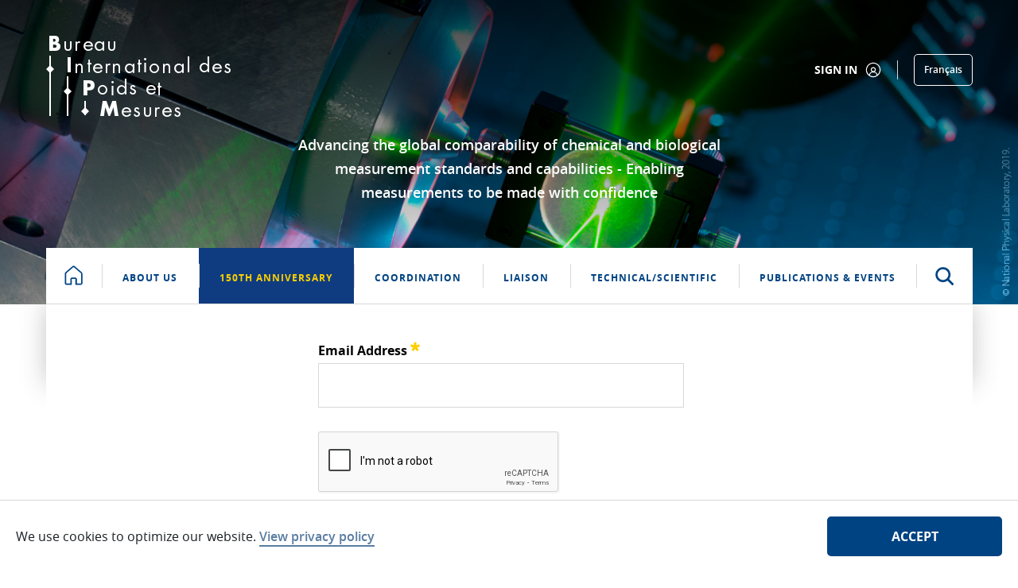

--- FILE ---
content_type: text/html;charset=UTF-8
request_url: https://www.bipm.org/en/committees/cc/ccqm/wg/ccqm-gawg/2021-11-02?p_p_id=com_liferay_login_web_portlet_LoginPortlet&p_p_lifecycle=0&p_p_state=maximized&p_p_mode=view&_com_liferay_login_web_portlet_LoginPortlet_mvcRenderCommandName=%2Flogin%2Fforgot_password
body_size: 24117
content:


































	
		
			<!DOCTYPE html>






























































<html class="ltr" dir="ltr" lang="en-US">

    <head>
        <title>ccqm/ccqm-gawg/2021-11-02 - BIPM</title>

        <meta content="initial-scale=1.0, width=device-width" name="viewport" />


































<meta content="text/html; charset=UTF-8" http-equiv="content-type" />












<script type="importmap">{"imports":{"react-dom":"/o/frontend-js-react-web/__liferay__/exports/react-dom.js","prop-types":"/o/frontend-js-react-web/__liferay__/exports/prop-types.js","react-dnd":"/o/frontend-js-react-web/__liferay__/exports/react-dnd.js","formik":"/o/frontend-js-react-web/__liferay__/exports/formik.js","react":"/o/frontend-js-react-web/__liferay__/exports/react.js","react-dnd-html5-backend":"/o/frontend-js-react-web/__liferay__/exports/react-dnd-html5-backend.js","classnames":"/o/frontend-js-react-web/__liferay__/exports/classnames.js"},"scopes":{}}</script><script data-senna-track="temporary">var Liferay = window.Liferay || {};Liferay.Icons = Liferay.Icons || {};Liferay.Icons.spritemap = 'https://www.bipm.org/o/bipm-theme/images/clay/icons.svg';</script>
<link data-senna-track="permanent" href="/o/frontend-theme-font-awesome-web/css/main.css?&mac=zhM/yFBF7JVabj8krPa8Nb25jYM=&browserId=chrome&languageId=en_US&minifierType=css&themeId=bipmtheme_WAR_bipmtheme" rel="stylesheet" type="text/css" />
<script data-senna-track="permanent" src="/combo?browserId=chrome&minifierType=js&languageId=en_US&t=1768917156150&/o/frontend-js-jquery-web/jquery/jquery.min.js&/o/frontend-js-jquery-web/jquery/init.js&/o/frontend-js-jquery-web/jquery/ajax.js&/o/frontend-js-jquery-web/jquery/bootstrap.bundle.min.js&/o/frontend-js-jquery-web/jquery/collapsible_search.js&/o/frontend-js-jquery-web/jquery/fm.js&/o/frontend-js-jquery-web/jquery/form.js&/o/frontend-js-jquery-web/jquery/popper.min.js&/o/frontend-js-jquery-web/jquery/side_navigation.js" type="text/javascript"></script>
<link data-senna-track="temporary" href="https://www.bipm.org/en/committees/cc/ccqm/wg/ccqm-gawg/2021-11-02" rel="canonical" />
<link data-senna-track="temporary" href="https://www.bipm.org/fr/committees/cc/ccqm/wg/ccqm-gawg/2021-11-02" hreflang="fr-FR" rel="alternate" />
<link data-senna-track="temporary" href="https://www.bipm.org/en/committees/cc/ccqm/wg/ccqm-gawg/2021-11-02" hreflang="en-US" rel="alternate" />
<link data-senna-track="temporary" href="https://www.bipm.org/en/committees/cc/ccqm/wg/ccqm-gawg/2021-11-02" hreflang="x-default" rel="alternate" />

<meta property="og:locale" content="en_US">
<meta property="og:locale:alternate" content="en_US">
<meta property="og:locale:alternate" content="fr_FR">
<meta property="og:site_name" content="BIPM">
<meta property="og:title" content="ccqm/ccqm-gawg/2021-11-02 - BIPM">
<meta property="og:type" content="website">
<meta property="og:url" content="https://www.bipm.org/en/committees/cc/ccqm/wg/ccqm-gawg/2021-11-02">


<link href="https://www.bipm.org/o/bipm-theme/images/favicon.ico" rel="icon" />



<link class="lfr-css-file" data-senna-track="temporary" href="https://www.bipm.org/o/bipm-theme/css/clay.css?browserId=chrome&amp;themeId=bipmtheme_WAR_bipmtheme&amp;minifierType=css&amp;languageId=en_US&amp;t=1763394688000" id="liferayAUICSS" rel="stylesheet" type="text/css" />









	<link href="/combo?browserId=chrome&amp;minifierType=css&amp;themeId=bipmtheme_WAR_bipmtheme&amp;languageId=en_US&amp;com_liferay_asset_publisher_web_portlet_AssetPublisherPortlet_INSTANCE_HThLmJXdPNPx:%2Fo%2Fasset-publisher-web%2Fcss%2Fmain.css&amp;com_liferay_journal_content_web_portlet_JournalContentPortlet_INSTANCE_DHBrlYE2ocJ0:%2Fo%2Fjournal-content-web%2Fcss%2Fmain.css&amp;com_liferay_site_navigation_menu_web_portlet_SiteNavigationMenuPortlet_INSTANCE_BipmMainMenuNavigation:%2Fo%2Fsite-navigation-menu-web%2Fcss%2Fmain.css&amp;t=1763394688000" rel="stylesheet" type="text/css"
 data-senna-track="temporary" id="d654e75" />








<script data-senna-track="temporary" type="text/javascript">
	// <![CDATA[
		var Liferay = Liferay || {};

		Liferay.Browser = {
			acceptsGzip: function() {
				return true;
			},

			

			getMajorVersion: function() {
				return 131.0;
			},

			getRevision: function() {
				return '537.36';
			},
			getVersion: function() {
				return '131.0';
			},

			

			isAir: function() {
				return false;
			},
			isChrome: function() {
				return true;
			},
			isEdge: function() {
				return false;
			},
			isFirefox: function() {
				return false;
			},
			isGecko: function() {
				return true;
			},
			isIe: function() {
				return false;
			},
			isIphone: function() {
				return false;
			},
			isLinux: function() {
				return false;
			},
			isMac: function() {
				return true;
			},
			isMobile: function() {
				return false;
			},
			isMozilla: function() {
				return false;
			},
			isOpera: function() {
				return false;
			},
			isRtf: function() {
				return true;
			},
			isSafari: function() {
				return true;
			},
			isSun: function() {
				return false;
			},
			isWebKit: function() {
				return true;
			},
			isWindows: function() {
				return false;
			}
		};

		Liferay.Data = Liferay.Data || {};

		Liferay.Data.ICONS_INLINE_SVG = true;

		Liferay.Data.NAV_SELECTOR = '#navigation';

		Liferay.Data.NAV_SELECTOR_MOBILE = '#navigationCollapse';

		Liferay.Data.isCustomizationView = function() {
			return false;
		};

		Liferay.Data.notices = [
			
		];

		(function () {
			var available = {};

			var direction = {};

			

				available['en_US'] = 'English\x20\x28United\x20States\x29';
				direction['en_US'] = 'ltr';

			

				available['fr_FR'] = 'French\x20\x28France\x29';
				direction['fr_FR'] = 'ltr';

			

			Liferay.Language = {
				available,
				direction,
				get: function(key) {
					return key;
				}
			};
		})();

		var featureFlags = {"LPS-165493":"false","COMMERCE-9410":"false","LRAC-10632":"false","COMMERCE-8087":"false","LPS-114786":"false","ui.visible[beta]":"true","LRAC-10757":"false","LPS-170809":"false","LPS-156421":"false","LPS-161364":"false","LPS-157670":"false","COMMERCE-5898":"false","LPS-155692":"false","LPS-166216":"false","LPS-169923":"false","LPS-171440":"false","LPS-170670":"false","LPS-169981":"false","LPS-155659":"false","LPS-153117":"false","LPS-171722":"false","LPS-163118":"false","LPS-135430":"false","LPS-142518":"false","LPS-164563":"false","ui.visible[release]":"true","LPS-168886":"false","ui.visible[dev]":"false","LPS-158259":"false","LPS-153324":"false","LPS-166036":"false","LPS-166479":"false","LPS-144527":"false","COMMERCE-8949":"false","LPS-83384":"false","LPS-163688":"false","LPS-166954":"false","LPS-165482":"false","LPS-162964":"false","LPS-161313":"false","LPS-155284":"false","LPS-161631":"false","LPS-162966":"false","LPS-158675":"false","LPS-159643":"false","LPS-154672":"false","LPS-164948":"false","LPS-165476":"false","LPS-166126":"false","LPS-167536":"false","LPS-162765":"false"};

		Liferay.FeatureFlags = Object.keys(featureFlags).reduce(
			(acc, key) => ({
				...acc, [key]: featureFlags[key] === 'true' || featureFlags[key] === true
			}), {}
		);

		Liferay.PortletKeys = {
			DOCUMENT_LIBRARY: 'com_liferay_document_library_web_portlet_DLPortlet',
			DYNAMIC_DATA_MAPPING: 'com_liferay_dynamic_data_mapping_web_portlet_DDMPortlet',
			ITEM_SELECTOR: 'com_liferay_item_selector_web_portlet_ItemSelectorPortlet'
		};

		Liferay.PropsValues = {
			JAVASCRIPT_SINGLE_PAGE_APPLICATION_TIMEOUT: 0,
			UPLOAD_SERVLET_REQUEST_IMPL_MAX_SIZE: 272629760
		};

		Liferay.ThemeDisplay = {

			

			
				getLayoutId: function() {
					return '1929635';
				},

				

				getLayoutRelativeControlPanelURL: function() {
					return '/en/group/guest/~/control_panel/manage?p_p_id=com_liferay_login_web_portlet_LoginPortlet';
				},

				getLayoutRelativeURL: function() {
					return '/en/committees/cc/ccqm/wg/ccqm-gawg/2021-11-02';
				},
				getLayoutURL: function() {
					return 'https://www.bipm.org/en/committees/cc/ccqm/wg/ccqm-gawg/2021-11-02';
				},
				getParentLayoutId: function() {
					return '18788';
				},
				isControlPanel: function() {
					return false;
				},
				isPrivateLayout: function() {
					return 'false';
				},
				isVirtualLayout: function() {
					return false;
				},
			

			getBCP47LanguageId: function() {
				return 'en-US';
			},
			getCanonicalURL: function() {

				

				return 'https\x3a\x2f\x2fwww\x2ebipm\x2eorg\x2fen\x2fcommittees\x2fcc\x2fccqm\x2fwg\x2fccqm-gawg\x2f2021-11-02';
			},
			getCDNBaseURL: function() {
				return 'https://www.bipm.org';
			},
			getCDNDynamicResourcesHost: function() {
				return '';
			},
			getCDNHost: function() {
				return '';
			},
			getCompanyGroupId: function() {
				return '20135';
			},
			getCompanyId: function() {
				return '20099';
			},
			getDefaultLanguageId: function() {
				return 'en_US';
			},
			getDoAsUserIdEncoded: function() {
				return '';
			},
			getLanguageId: function() {
				return 'en_US';
			},
			getParentGroupId: function() {
				return '20126';
			},
			getPathContext: function() {
				return '';
			},
			getPathImage: function() {
				return '/image';
			},
			getPathJavaScript: function() {
				return '/o/frontend-js-web';
			},
			getPathMain: function() {
				return '/en/c';
			},
			getPathThemeImages: function() {
				return 'https://www.bipm.org/o/bipm-theme/images';
			},
			getPathThemeRoot: function() {
				return '/o/bipm-theme';
			},
			getPathThemeSpritemap: function() {
				return 'https://www.bipm.org/o/bipm-theme/images/clay/icons.svg';
			},
			getPlid: function() {
				return '60296233';
			},
			getPortalURL: function() {
				return 'https://www.bipm.org';
			},
			getRealUserId: function() {
				return '20103';
			},
			getRemoteAddr: function() {
				return '192.168.255.1';
			},
			getRemoteHost: function() {
				return '192.168.255.1';
			},
			getScopeGroupId: function() {
				return '20126';
			},
			getScopeGroupIdOrLiveGroupId: function() {
				return '20126';
			},
			getSessionId: function() {
				return '';
			},
			getSiteAdminURL: function() {
				return 'https://www.bipm.org/group/guest/~/control_panel/manage?p_p_lifecycle=0&p_p_state=maximized&p_p_mode=view';
			},
			getSiteGroupId: function() {
				return '20126';
			},
			getURLControlPanel: function() {
				return '/en/group/control_panel?refererPlid=60296233';
			},
			getURLHome: function() {
				return 'https\x3a\x2f\x2fwww\x2ebipm\x2eorg\x2fweb\x2fguest';
			},
			getUserEmailAddress: function() {
				return '';
			},
			getUserId: function() {
				return '20103';
			},
			getUserName: function() {
				return '';
			},
			isAddSessionIdToURL: function() {
				return false;
			},
			isImpersonated: function() {
				return false;
			},
			isSignedIn: function() {
				return false;
			},

			isStagedPortlet: function() {
				
					
						return true;
					
					
			},

			isStateExclusive: function() {
				return false;
			},
			isStateMaximized: function() {
				return true;
			},
			isStatePopUp: function() {
				return false;
			}
		};

		var themeDisplay = Liferay.ThemeDisplay;

		Liferay.AUI = {

			

			getCombine: function() {
				return true;
			},
			getComboPath: function() {
				return '/combo/?browserId=chrome&minifierType=&languageId=en_US&t=1732534485479&';
			},
			getDateFormat: function() {
				return '%m/%d/%Y';
			},
			getEditorCKEditorPath: function() {
				return '/o/frontend-editor-ckeditor-web';
			},
			getFilter: function() {
				var filter = 'raw';

				
					
						filter = 'min';
					
					

				return filter;
			},
			getFilterConfig: function() {
				var instance = this;

				var filterConfig = null;

				if (!instance.getCombine()) {
					filterConfig = {
						replaceStr: '.js' + instance.getStaticResourceURLParams(),
						searchExp: '\\.js$'
					};
				}

				return filterConfig;
			},
			getJavaScriptRootPath: function() {
				return '/o/frontend-js-web';
			},
			getPortletRootPath: function() {
				return '/html/portlet';
			},
			getStaticResourceURLParams: function() {
				return '?browserId=chrome&minifierType=&languageId=en_US&t=1732534485479';
			}
		};

		Liferay.authToken = '0ST5ELgZ';

		

		Liferay.currentURL = '\x2fen\x2fcommittees\x2fcc\x2fccqm\x2fwg\x2fccqm-gawg\x2f2021-11-02\x3fp_p_id\x3dcom_liferay_login_web_portlet_LoginPortlet\x26p_p_lifecycle\x3d0\x26p_p_state\x3dmaximized\x26p_p_mode\x3dview\x26_com_liferay_login_web_portlet_LoginPortlet_mvcRenderCommandName\x3d\x252Flogin\x252Fforgot_password';
		Liferay.currentURLEncoded = '\x252Fen\x252Fcommittees\x252Fcc\x252Fccqm\x252Fwg\x252Fccqm-gawg\x252F2021-11-02\x253Fp_p_id\x253Dcom_liferay_login_web_portlet_LoginPortlet\x2526p_p_lifecycle\x253D0\x2526p_p_state\x253Dmaximized\x2526p_p_mode\x253Dview\x2526_com_liferay_login_web_portlet_LoginPortlet_mvcRenderCommandName\x253D\x25252Flogin\x25252Fforgot_password';
	// ]]>
</script>

<script data-senna-track="temporary" type="text/javascript">window.__CONFIG__= {basePath: '',combine: true, defaultURLParams: null, explainResolutions: false, exposeGlobal: false, logLevel: 'warn', moduleType: 'module', namespace:'Liferay', reportMismatchedAnonymousModules: 'warn', resolvePath: '/o/js_resolve_modules', url: '/combo/?browserId=chrome&minifierType=js&languageId=en_US&t=1732534485479&', waitTimeout: 7000};</script><script data-senna-track="permanent" src="/o/frontend-js-loader-modules-extender/loader.js?&mac=kuyYLzgmJRuntKLenfFpZdHstco=&browserId=chrome&languageId=en_US&minifierType=js" type="text/javascript"></script><script data-senna-track="permanent" src="/combo?browserId=chrome&minifierType=js&languageId=en_US&t=1732534485479&/o/frontend-js-aui-web/aui/aui/aui-min.js&/o/frontend-js-aui-web/liferay/modules.js&/o/frontend-js-aui-web/liferay/aui_sandbox.js&/o/frontend-js-aui-web/aui/attribute-base/attribute-base-min.js&/o/frontend-js-aui-web/aui/attribute-complex/attribute-complex-min.js&/o/frontend-js-aui-web/aui/attribute-core/attribute-core-min.js&/o/frontend-js-aui-web/aui/attribute-observable/attribute-observable-min.js&/o/frontend-js-aui-web/aui/attribute-extras/attribute-extras-min.js&/o/frontend-js-aui-web/aui/event-custom-base/event-custom-base-min.js&/o/frontend-js-aui-web/aui/event-custom-complex/event-custom-complex-min.js&/o/frontend-js-aui-web/aui/oop/oop-min.js&/o/frontend-js-aui-web/aui/aui-base-lang/aui-base-lang-min.js&/o/frontend-js-aui-web/liferay/dependency.js&/o/frontend-js-aui-web/liferay/util.js&/o/oauth2-provider-web/js/liferay.js&/o/frontend-js-web/liferay/dom_task_runner.js&/o/frontend-js-web/liferay/events.js&/o/frontend-js-web/liferay/lazy_load.js&/o/frontend-js-web/liferay/liferay.js&/o/frontend-js-web/liferay/global.bundle.js&/o/frontend-js-web/liferay/portlet.js&/o/frontend-js-web/liferay/workflow.js&/o/frontend-js-module-launcher/webpack_federation.js" type="text/javascript"></script>
<script data-senna-track="temporary" type="text/javascript">window.Liferay = Liferay || {}; window.Liferay.OAuth2 = {getAuthorizeURL: function() {return 'https://www.bipm.org/o/oauth2/authorize';}, getBuiltInRedirectURL: function() {return 'https://www.bipm.org/o/oauth2/redirect';}, getIntrospectURL: function() { return 'https://www.bipm.org/o/oauth2/introspect';}, getTokenURL: function() {return 'https://www.bipm.org/o/oauth2/token';}, getUserAgentApplication: function(externalReferenceCode) {return Liferay.OAuth2._userAgentApplications[externalReferenceCode];}, _userAgentApplications: {}}</script><script data-senna-track="temporary" type="text/javascript">try {var MODULE_MAIN='commerce-product-content-web@4.0.78/index';var MODULE_PATH='/o/commerce-product-content-web';AUI().applyConfig({groups:{productcontent:{base:MODULE_PATH+"/js/",combine:Liferay.AUI.getCombine(),modules:{"liferay-commerce-product-content":{path:"product_content.js",requires:["aui-base","aui-io-request","aui-parse-content","liferay-portlet-base","liferay-portlet-url"]}},root:MODULE_PATH+"/js/"}}});
} catch(error) {console.error(error);}try {var MODULE_MAIN='commerce-frontend-impl@4.0.34/index';var MODULE_PATH='/o/commerce-frontend-impl';AUI().applyConfig({groups:{commercefrontend:{base:MODULE_PATH+"/js/",combine:Liferay.AUI.getCombine(),modules:{"liferay-commerce-frontend-asset-categories-selector":{path:"liferay_commerce_frontend_asset_categories_selector.js",requires:["aui-tree","liferay-commerce-frontend-asset-tag-selector"]},"liferay-commerce-frontend-asset-tag-selector":{path:"liferay_commerce_frontend_asset_tag_selector.js",requires:["aui-io-plugin-deprecated","aui-live-search-deprecated","aui-template-deprecated","aui-textboxlist-deprecated","datasource-cache","liferay-service-datasource"]},"liferay-commerce-frontend-management-bar-state":{condition:{trigger:"liferay-management-bar"},path:"management_bar_state.js",requires:["liferay-management-bar"]}},root:MODULE_PATH+"/js/"}}});
} catch(error) {console.error(error);}try {var MODULE_MAIN='null';var MODULE_PATH='/o/bipm-ui-js-module';;(function() {
    var LiferayAUI = Liferay.AUI;

    AUI().applyConfig(
        {
            groups: {
                'bipm-ui-js': {
                    base: MODULE_PATH + '/js/',
                    combine: Liferay.AUI.getCombine(),
                    filter: LiferayAUI.getFilterConfig(),
                    modules: {
                        'bipm-list-filter': {
                            path: 'listfilter.js',
                            requires: [
                                'aui-component',
                                'liferay-pagination',
                            ]
                        },
                        'bipm-cookie-agreement':{
                            path:'cookiepolicy.js',
                            requires: [
                                'aui-component',
                                'cookie'
                            ]
                        },
                        'bipm-ddm-form':{
                            path:'ddmform.js',
                            requires: [
                                'aui-component',
                                'liferay-ddm-form'
                            ]
                        },
                        'bipm-slice-mask':{
                            path:'slicemask.js',
                            requires: [
                                'aui-component'
                            ]
                        },
                        'bipm-see-more': {
                            path:'seemore.js',
                            requires: [
                                'aui-component'
                            ]
                        }
                    },
                    root: MODULE_PATH + '/js/'
                },
                'templates': {
                    base: MODULE_PATH + '/',
                    combine: Liferay.AUI.getCombine(),
                    root: MODULE_PATH + '/'
                }
            }
        }
    );
})();} catch(error) {console.error(error);}try {var MODULE_MAIN='product-navigation-taglib@6.0.41/index';var MODULE_PATH='/o/product-navigation-taglib';AUI().applyConfig({groups:{controlmenu:{base:MODULE_PATH+"/",combine:Liferay.AUI.getCombine(),filter:Liferay.AUI.getFilterConfig(),modules:{"liferay-product-navigation-control-menu":{path:"control_menu/js/product_navigation_control_menu.js",requires:["aui-node","event-touch"]}},root:MODULE_PATH+"/"}}});
} catch(error) {console.error(error);}try {var MODULE_MAIN='staging-taglib@7.0.34/index';var MODULE_PATH='/o/staging-taglib';AUI().applyConfig({groups:{stagingTaglib:{base:MODULE_PATH+"/",combine:Liferay.AUI.getCombine(),filter:Liferay.AUI.getFilterConfig(),modules:{"liferay-export-import-management-bar-button":{path:"export_import_entity_management_bar_button/js/main.js",requires:["aui-component","liferay-search-container","liferay-search-container-select"]}},root:MODULE_PATH+"/"}}});
} catch(error) {console.error(error);}try {var MODULE_MAIN='portal-workflow-kaleo-designer-web@5.0.96/index';var MODULE_PATH='/o/portal-workflow-kaleo-designer-web';AUI().applyConfig({groups:{"kaleo-designer":{base:MODULE_PATH+"/designer/js/legacy/",combine:Liferay.AUI.getCombine(),filter:Liferay.AUI.getFilterConfig(),modules:{"liferay-kaleo-designer-autocomplete-util":{path:"autocomplete_util.js",requires:["autocomplete","autocomplete-highlighters"]},"liferay-kaleo-designer-definition-diagram-controller":{path:"definition_diagram_controller.js",requires:["liferay-kaleo-designer-field-normalizer","liferay-kaleo-designer-utils"]},"liferay-kaleo-designer-dialogs":{path:"dialogs.js",requires:["liferay-util-window"]},"liferay-kaleo-designer-editors":{path:"editors.js",requires:["aui-ace-editor","aui-ace-editor-mode-xml","aui-base","aui-datatype","aui-node","liferay-kaleo-designer-autocomplete-util","liferay-kaleo-designer-utils"]},"liferay-kaleo-designer-field-normalizer":{path:"field_normalizer.js",requires:["liferay-kaleo-designer-remote-services"]},"liferay-kaleo-designer-nodes":{path:"nodes.js",requires:["aui-datatable","aui-datatype","aui-diagram-builder","liferay-kaleo-designer-editors","liferay-kaleo-designer-utils"]},"liferay-kaleo-designer-remote-services":{path:"remote_services.js",requires:["aui-io","liferay-portlet-url"]},"liferay-kaleo-designer-templates":{path:"templates.js",requires:["aui-tpl-snippets-deprecated"]},"liferay-kaleo-designer-utils":{path:"utils.js",requires:[]},"liferay-kaleo-designer-xml-definition":{path:"xml_definition.js",requires:["aui-base","aui-component","dataschema-xml","datatype-xml"]},"liferay-kaleo-designer-xml-definition-serializer":{path:"xml_definition_serializer.js",requires:["escape","liferay-kaleo-designer-xml-util"]},"liferay-kaleo-designer-xml-util":{path:"xml_util.js",requires:["aui-base"]},"liferay-portlet-kaleo-designer":{path:"main.js",requires:["aui-ace-editor","aui-ace-editor-mode-xml","aui-tpl-snippets-deprecated","dataschema-xml","datasource","datatype-xml","event-valuechange","io-form","liferay-kaleo-designer-autocomplete-util","liferay-kaleo-designer-editors","liferay-kaleo-designer-nodes","liferay-kaleo-designer-remote-services","liferay-kaleo-designer-utils","liferay-kaleo-designer-xml-util","liferay-util-window"]}},root:MODULE_PATH+"/designer/js/legacy/"}}});
} catch(error) {console.error(error);}try {var MODULE_MAIN='journal-web@5.0.123/index';var MODULE_PATH='/o/journal-web';AUI().applyConfig({groups:{journal:{base:MODULE_PATH+"/js/",combine:Liferay.AUI.getCombine(),filter:Liferay.AUI.getFilterConfig(),modules:{"liferay-journal-navigation":{path:"navigation.js",requires:["aui-component","liferay-portlet-base","liferay-search-container"]},"liferay-portlet-journal":{path:"main.js",requires:["aui-base","aui-dialog-iframe-deprecated","liferay-portlet-base","liferay-util-window"]}},root:MODULE_PATH+"/js/"}}});
} catch(error) {console.error(error);}try {var MODULE_MAIN='portal-search-web@6.0.89/index';var MODULE_PATH='/o/portal-search-web';AUI().applyConfig({groups:{search:{base:MODULE_PATH+"/js/",combine:Liferay.AUI.getCombine(),filter:Liferay.AUI.getFilterConfig(),modules:{"liferay-search-bar":{path:"search_bar.js",requires:[]},"liferay-search-custom-filter":{path:"custom_filter.js",requires:[]},"liferay-search-facet-util":{path:"facet_util.js",requires:[]},"liferay-search-modified-facet":{path:"modified_facet.js",requires:["aui-form-validator","liferay-search-facet-util"]},"liferay-search-modified-facet-configuration":{path:"modified_facet_configuration.js",requires:["aui-node"]},"liferay-search-sort-configuration":{path:"sort_configuration.js",requires:["aui-node"]},"liferay-search-sort-util":{path:"sort_util.js",requires:[]}},root:MODULE_PATH+"/js/"}}});
} catch(error) {console.error(error);}try {var MODULE_MAIN='segments-simulation-web@3.0.23/index';var MODULE_PATH='/o/segments-simulation-web';AUI().applyConfig({groups:{segmentssimulation:{base:MODULE_PATH+"/js/",combine:Liferay.AUI.getCombine(),filter:Liferay.AUI.getFilterConfig(),modules:{"liferay-portlet-segments-simulation":{path:"main.js",requires:["aui-base","liferay-portlet-base"]}},root:MODULE_PATH+"/js/"}}});
} catch(error) {console.error(error);}try {var MODULE_MAIN='calendar-web@5.0.67/index';var MODULE_PATH='/o/calendar-web';AUI().applyConfig({groups:{calendar:{base:MODULE_PATH+"/js/",combine:Liferay.AUI.getCombine(),filter:Liferay.AUI.getFilterConfig(),modules:{"liferay-calendar-a11y":{path:"calendar_a11y.js",requires:["calendar"]},"liferay-calendar-container":{path:"calendar_container.js",requires:["aui-alert","aui-base","aui-component","liferay-portlet-base"]},"liferay-calendar-date-picker-sanitizer":{path:"date_picker_sanitizer.js",requires:["aui-base"]},"liferay-calendar-interval-selector":{path:"interval_selector.js",requires:["aui-base","liferay-portlet-base"]},"liferay-calendar-interval-selector-scheduler-event-link":{path:"interval_selector_scheduler_event_link.js",requires:["aui-base","liferay-portlet-base"]},"liferay-calendar-list":{path:"calendar_list.js",requires:["aui-template-deprecated","liferay-scheduler"]},"liferay-calendar-message-util":{path:"message_util.js",requires:["liferay-util-window"]},"liferay-calendar-recurrence-converter":{path:"recurrence_converter.js",requires:[]},"liferay-calendar-recurrence-dialog":{path:"recurrence.js",requires:["aui-base","liferay-calendar-recurrence-util"]},"liferay-calendar-recurrence-util":{path:"recurrence_util.js",requires:["aui-base","liferay-util-window"]},"liferay-calendar-reminders":{path:"calendar_reminders.js",requires:["aui-base"]},"liferay-calendar-remote-services":{path:"remote_services.js",requires:["aui-base","aui-component","liferay-calendar-util","liferay-portlet-base"]},"liferay-calendar-session-listener":{path:"session_listener.js",requires:["aui-base","liferay-scheduler"]},"liferay-calendar-simple-color-picker":{path:"simple_color_picker.js",requires:["aui-base","aui-template-deprecated"]},"liferay-calendar-simple-menu":{path:"simple_menu.js",requires:["aui-base","aui-template-deprecated","event-outside","event-touch","widget-modality","widget-position","widget-position-align","widget-position-constrain","widget-stack","widget-stdmod"]},"liferay-calendar-util":{path:"calendar_util.js",requires:["aui-datatype","aui-io","aui-scheduler","aui-toolbar","autocomplete","autocomplete-highlighters"]},"liferay-scheduler":{path:"scheduler.js",requires:["async-queue","aui-datatype","aui-scheduler","dd-plugin","liferay-calendar-a11y","liferay-calendar-message-util","liferay-calendar-recurrence-converter","liferay-calendar-recurrence-util","liferay-calendar-util","liferay-scheduler-event-recorder","liferay-scheduler-models","promise","resize-plugin"]},"liferay-scheduler-event-recorder":{path:"scheduler_event_recorder.js",requires:["dd-plugin","liferay-calendar-util","resize-plugin"]},"liferay-scheduler-models":{path:"scheduler_models.js",requires:["aui-datatype","dd-plugin","liferay-calendar-util"]}},root:MODULE_PATH+"/js/"}}});
} catch(error) {console.error(error);}try {var MODULE_MAIN='product-navigation-simulation-device@6.0.29/index';var MODULE_PATH='/o/product-navigation-simulation-device';AUI().applyConfig({groups:{"navigation-simulation-device":{base:MODULE_PATH+"/js/",combine:Liferay.AUI.getCombine(),filter:Liferay.AUI.getFilterConfig(),modules:{"liferay-product-navigation-simulation-device":{path:"product_navigation_simulation_device.js",requires:["aui-dialog-iframe-deprecated","aui-event-input","aui-modal","liferay-portlet-base","liferay-product-navigation-control-menu","liferay-util-window","liferay-widget-size-animation-plugin"]}},root:MODULE_PATH+"/js/"}}});
} catch(error) {console.error(error);}try {var MODULE_MAIN='@liferay/frontend-taglib@10.1.1/index';var MODULE_PATH='/o/frontend-taglib';AUI().applyConfig({groups:{"frontend-taglib":{base:MODULE_PATH+"/",combine:Liferay.AUI.getCombine(),filter:Liferay.AUI.getFilterConfig(),modules:{"liferay-management-bar":{path:"management_bar/js/management_bar.js",requires:["aui-component","liferay-portlet-base"]},"liferay-sidebar-panel":{path:"sidebar_panel/js/sidebar_panel.js",requires:["aui-base","aui-debounce","aui-parse-content","liferay-portlet-base"]}},root:MODULE_PATH+"/"}}});
} catch(error) {console.error(error);}try {var MODULE_MAIN='item-selector-taglib@5.3.1/index.es';var MODULE_PATH='/o/item-selector-taglib';AUI().applyConfig({groups:{"item-selector-taglib":{base:MODULE_PATH+"/",combine:Liferay.AUI.getCombine(),filter:Liferay.AUI.getFilterConfig(),modules:{"liferay-image-selector":{path:"image_selector/js/image_selector.js",requires:["aui-base","liferay-item-selector-dialog","liferay-portlet-base","uploader"]}},root:MODULE_PATH+"/"}}});
} catch(error) {console.error(error);}try {var MODULE_MAIN='dynamic-data-mapping-web@5.0.74/index';var MODULE_PATH='/o/dynamic-data-mapping-web';!function(){const a=Liferay.AUI;AUI().applyConfig({groups:{ddm:{base:MODULE_PATH+"/js/",combine:Liferay.AUI.getCombine(),filter:a.getFilterConfig(),modules:{"liferay-ddm-form":{path:"ddm_form.js",requires:["aui-base","aui-datatable","aui-datatype","aui-image-viewer","aui-parse-content","aui-set","aui-sortable-list","json","liferay-form","liferay-map-base","liferay-translation-manager","liferay-util-window"]},"liferay-portlet-dynamic-data-mapping":{condition:{trigger:"liferay-document-library"},path:"main.js",requires:["arraysort","aui-form-builder-deprecated","aui-form-validator","aui-map","aui-text-unicode","json","liferay-menu","liferay-translation-manager","liferay-util-window","text"]},"liferay-portlet-dynamic-data-mapping-custom-fields":{condition:{trigger:"liferay-document-library"},path:"custom_fields.js",requires:["liferay-portlet-dynamic-data-mapping"]}},root:MODULE_PATH+"/js/"}}})}();
} catch(error) {console.error(error);}try {var MODULE_MAIN='contacts-web@5.0.46/index';var MODULE_PATH='/o/contacts-web';AUI().applyConfig({groups:{contactscenter:{base:MODULE_PATH+"/js/",combine:Liferay.AUI.getCombine(),filter:Liferay.AUI.getFilterConfig(),modules:{"liferay-contacts-center":{path:"main.js",requires:["aui-io-plugin-deprecated","aui-toolbar","autocomplete-base","datasource-io","json-parse","liferay-portlet-base","liferay-util-window"]}},root:MODULE_PATH+"/js/"}}});
} catch(error) {console.error(error);}try {var MODULE_MAIN='invitation-invite-members-web@5.0.26/index';var MODULE_PATH='/o/invitation-invite-members-web';AUI().applyConfig({groups:{"invite-members":{base:MODULE_PATH+"/invite_members/js/",combine:Liferay.AUI.getCombine(),filter:Liferay.AUI.getFilterConfig(),modules:{"liferay-portlet-invite-members":{path:"main.js",requires:["aui-base","autocomplete-base","datasource-io","datatype-number","liferay-portlet-base","liferay-util-window","node-core"]}},root:MODULE_PATH+"/invite_members/js/"}}});
} catch(error) {console.error(error);}try {var MODULE_MAIN='exportimport-web@5.0.61/index';var MODULE_PATH='/o/exportimport-web';AUI().applyConfig({groups:{exportimportweb:{base:MODULE_PATH+"/",combine:Liferay.AUI.getCombine(),filter:Liferay.AUI.getFilterConfig(),modules:{"liferay-export-import-export-import":{path:"js/main.js",requires:["aui-datatype","aui-dialog-iframe-deprecated","aui-modal","aui-parse-content","aui-toggler","liferay-portlet-base","liferay-util-window"]}},root:MODULE_PATH+"/"}}});
} catch(error) {console.error(error);}try {var MODULE_MAIN='frontend-editor-alloyeditor-web@5.0.37/index';var MODULE_PATH='/o/frontend-editor-alloyeditor-web';AUI().applyConfig({groups:{alloyeditor:{base:MODULE_PATH+"/js/",combine:Liferay.AUI.getCombine(),filter:Liferay.AUI.getFilterConfig(),modules:{"liferay-alloy-editor":{path:"alloyeditor.js",requires:["aui-component","liferay-portlet-base","timers"]},"liferay-alloy-editor-source":{path:"alloyeditor_source.js",requires:["aui-debounce","liferay-fullscreen-source-editor","liferay-source-editor","plugin"]}},root:MODULE_PATH+"/js/"}}});
} catch(error) {console.error(error);}try {var MODULE_MAIN='staging-processes-web@5.0.41/index';var MODULE_PATH='/o/staging-processes-web';AUI().applyConfig({groups:{stagingprocessesweb:{base:MODULE_PATH+"/",combine:Liferay.AUI.getCombine(),filter:Liferay.AUI.getFilterConfig(),modules:{"liferay-staging-processes-export-import":{path:"js/main.js",requires:["aui-datatype","aui-dialog-iframe-deprecated","aui-modal","aui-parse-content","aui-toggler","liferay-portlet-base","liferay-util-window"]}},root:MODULE_PATH+"/"}}});
} catch(error) {console.error(error);}try {var MODULE_MAIN='@liferay/frontend-js-state-web@1.0.14/index';var MODULE_PATH='/o/frontend-js-state-web';AUI().applyConfig({groups:{state:{mainModule:MODULE_MAIN}}});
} catch(error) {console.error(error);}try {var MODULE_MAIN='@liferay/frontend-js-react-web@5.0.24/index';var MODULE_PATH='/o/frontend-js-react-web';AUI().applyConfig({groups:{react:{mainModule:MODULE_MAIN}}});
} catch(error) {console.error(error);}try {var MODULE_MAIN='frontend-js-components-web@2.0.44/index';var MODULE_PATH='/o/frontend-js-components-web';AUI().applyConfig({groups:{components:{mainModule:MODULE_MAIN}}});
} catch(error) {console.error(error);}try {var MODULE_MAIN='portal-workflow-task-web@5.0.53/index';var MODULE_PATH='/o/portal-workflow-task-web';AUI().applyConfig({groups:{workflowtasks:{base:MODULE_PATH+"/js/",combine:Liferay.AUI.getCombine(),filter:Liferay.AUI.getFilterConfig(),modules:{"liferay-workflow-tasks":{path:"main.js",requires:["liferay-util-window"]}},root:MODULE_PATH+"/js/"}}});
} catch(error) {console.error(error);}try {var MODULE_MAIN='@liferay/document-library-web@6.0.134/document_library/js/index';var MODULE_PATH='/o/document-library-web';AUI().applyConfig({groups:{dl:{base:MODULE_PATH+"/document_library/js/legacy/",combine:Liferay.AUI.getCombine(),filter:Liferay.AUI.getFilterConfig(),modules:{"document-library-upload-component":{path:"DocumentLibraryUpload.js",requires:["aui-component","aui-data-set-deprecated","aui-overlay-manager-deprecated","aui-overlay-mask-deprecated","aui-parse-content","aui-progressbar","aui-template-deprecated","liferay-search-container","querystring-parse-simple","uploader"]}},root:MODULE_PATH+"/document_library/js/legacy/"}}});
} catch(error) {console.error(error);}</script>


<script data-senna-track="temporary" type="text/javascript">
	// <![CDATA[
		
			
				
					Liferay.Portlet.register('com_liferay_login_web_portlet_LoginPortlet');
				
				
		

		

		
	// ]]>
</script>





	
		

			

			
		
		



	
		

			

			
				<script data-senna-track="permanent" id="googleAnalyticsScript" type="text/javascript">
					(function(i, s, o, g, r, a, m) {
						i['GoogleAnalyticsObject'] = r;

						i[r] = i[r] || function() {
							var arrayValue = i[r].q || [];

							i[r].q = arrayValue;

							(i[r].q).push(arguments);
						};

						i[r].l = 1 * new Date();

						a = s.createElement(o);
						m = s.getElementsByTagName(o)[0];
						a.async = 1;
						a.src = g;
						m.parentNode.insertBefore(a, m);
					})(window, document, 'script', '//www.google-analytics.com/analytics.js', 'ga');

					

					
						
							ga('create', 'UA-38070491-1', 'auto');
						
					

					

					

					ga('send', 'pageview');

					
						Liferay.on(
							'endNavigate',
							function(event) {
								ga('set', 'page', Liferay.ThemeDisplay.getLayoutRelativeURL());
								ga('send', 'pageview');
							}
						);
					
				</script>
			
		
		



	
		

			

			
		
	












	



















<link class="lfr-css-file" data-senna-track="temporary" href="https://www.bipm.org/o/bipm-theme/css/main.css?browserId=chrome&amp;themeId=bipmtheme_WAR_bipmtheme&amp;minifierType=css&amp;languageId=en_US&amp;t=1763394688000" id="liferayThemeCSS" rel="stylesheet" type="text/css" />




	<style data-senna-track="temporary" type="text/css">
		.flag_right {
height:50px;
float:right;
}

b {
  font-weight: 700;
}

.portlet .asset-entries-group-label {
  font-size: 26px;
  line-height: 31px;
}

#banner.anniversary .header__intro{
visibility:hidden;
height:85px;
}

.journal-content-article  .anniversary-video .embed-responsive{
width:100% !important;
}

.lfr-layout-structure-item-container,
.page-editor__layout-viewport,
.zindex-item{
  position: relative;
  z-index: 5;
}
	</style>





	<style data-senna-track="temporary" type="text/css">

		

			

		

			

		

			

		

			

		

			

		

			

		

			

		

			

		

			

		

	</style>


<link href="/o/commerce-frontend-js/styles/main.css" rel="stylesheet" type="text/css" /><style data-senna-track="temporary" type="text/css">
</style>
<script>
Liferay.Loader.require(
'@liferay/frontend-js-state-web@1.0.14',
function(FrontendJsState) {
try {
} catch (err) {
	console.error(err);
}
});

</script><script>
Liferay.Loader.require(
'frontend-js-spa-web@5.0.35/init',
function(frontendJsSpaWebInit) {
try {
(function() {
frontendJsSpaWebInit.default({"navigationExceptionSelectors":":not([target=\"_blank\"]):not([data-senna-off]):not([data-resource-href]):not([data-cke-saved-href]):not([data-cke-saved-href])","cacheExpirationTime":-1,"clearScreensCache":false,"portletsBlacklist":["com_liferay_site_navigation_directory_web_portlet_SitesDirectoryPortlet","com_liferay_nested_portlets_web_portlet_NestedPortletsPortlet","com_liferay_questions_web_internal_portlet_QuestionsPortlet","com_liferay_account_admin_web_internal_portlet_AccountUsersRegistrationPortlet","com_liferay_portal_language_override_web_internal_portlet_PLOPortlet","com_liferay_login_web_portlet_LoginPortlet","com_liferay_login_web_portlet_FastLoginPortlet"],"validStatusCodes":[221,490,494,499,491,492,493,495,220],"debugEnabled":false,"loginRedirect":"","excludedPaths":["/c/document_library","/documents","/image"],"userNotification":{"message":"It looks like this is taking longer than expected.","title":"Oops","timeout":30000},"requestTimeout":0})
})();
} catch (err) {
	console.error(err);
}
});

</script>







<script data-senna-track="temporary" type="text/javascript">
	if (window.Analytics) {
		window._com_liferay_document_library_analytics_isViewFileEntry = false;
	}
</script>

























<script type="text/javascript">
Liferay.on(
	'ddmFieldBlur', function(event) {
		if (window.Analytics) {
			Analytics.send(
				'fieldBlurred',
				'Form',
				{
					fieldName: event.fieldName,
					focusDuration: event.focusDuration,
					formId: event.formId,
					page: event.page
				}
			);
		}
	}
);

Liferay.on(
	'ddmFieldFocus', function(event) {
		if (window.Analytics) {
			Analytics.send(
				'fieldFocused',
				'Form',
				{
					fieldName: event.fieldName,
					formId: event.formId,
					page: event.page
				}
			);
		}
	}
);

Liferay.on(
	'ddmFormPageShow', function(event) {
		if (window.Analytics) {
			Analytics.send(
				'pageViewed',
				'Form',
				{
					formId: event.formId,
					page: event.page,
					title: event.title
				}
			);
		}
	}
);

Liferay.on(
	'ddmFormSubmit', function(event) {
		if (window.Analytics) {
			Analytics.send(
				'formSubmitted',
				'Form',
				{
					formId: event.formId,
					title: event.title
				}
			);
		}
	}
);

Liferay.on(
	'ddmFormView', function(event) {
		if (window.Analytics) {
			Analytics.send(
				'formViewed',
				'Form',
				{
					formId: event.formId,
					title: event.title
				}
			);
		}
	}
);

</script><script>

</script>


        <script data-senna-track="permanent" src="https://www.bipm.org/o/bipm-theme/js/bipm.js"></script>
        <script data-senna-track="permanent" src="https://www.bipm.org/o/bipm-theme/js/vendor/jquery.sticky.js"></script>
        <script data-senna-track="permanent" src="https://www.bipm.org/o/bipm-theme/js/vendor/jquery-ui.min.js"></script>
    </head>

    <body class="controls-visible chrome  yui3-skin-sam page-maximized guest-site signed-out public-page site bipm">













































	<nav aria-label="Quick Links" class="bg-dark cadmin d-lg-block d-none quick-access-nav text-center text-white" id="kzox_quickAccessNav">
		<ul class="list-unstyled mb-0">
			
				<li>
					<a class="d-block p-2 sr-only sr-only-focusable text-reset" href="#main-content">
						Skip to Content
					</a>
				</li>
			

			
		</ul>
	</nav>












































































        <div id="wrapper">




    <style>
        @media screen and (min-width: 992px) {
            body.bipm #wrapper #banner {
                background-image: url(/documents/portlet_file_entry/20126/NPL5.png.jpg/fca3c6d3-ce62-7466-8feb-5e2322e50ad7?download=true)
            }
        }
        @media screen and (max-width: 991px) {
            body.bipm #wrapper #banner {
                background-image: url(/documents/portlet_file_entry/20126/NPL5.png.jpg/fca3c6d3-ce62-7466-8feb-5e2322e50ad7?download=true)
            }
        }
                @media screen and (max-width: 991px) {
                    body.bipm #wrapper #banner video.bg-video{
                        display: none;
                    }
                }
    </style>

<header id="banner" class="header " role="banner">
    <div class="container">


        <div class="row align-items-lg-center">
            <div class="col-12 col-lg-3">
                <div class="site-title">
                        <img class="header__logo" src="https://www.bipm.org/o/bipm-theme/images/logo.png"/>
                </div>
            </div>
            <div class="col-12 col-lg-9">
<div id="secondary-nav" class="header-second-nav">
    <ul class="header-second-nav__list">
        <li class="header-second-nav__items header-second-nav__items--connexion connexion">
                <div class="sign-in-header"  data-dismiss="modal" data-toggle="modal" data-target="#second-nav-sign-in">
                    <p class="header-second-nav__content">Sign in</p>
                    <div class="header-second-nav__picto"></div>
                </div>
        </li>
        <li class="header-second-nav__items header-second-nav__items--metrology metrology-areas-header" data-dismiss="modal" data-toggle="modal" data-target="#second-nav-metrology">
            <p class="header-second-nav__content">Metrology areas</p>
            <div class="header-second-nav__picto"></div>
        </li>
        <li class="header-second-nav__items header-second-nav__items--quicks quick-links-header" data-dismiss="modal" data-toggle="modal" data-target="#second-nav-quicklinks">
            <p class="header-second-nav__content">Quick links</p>
            <div class="header-second-nav__picto"></div>
        </li>
        <li class="header-second-nav__items header-second-nav__items--languages languages-header">
    <div class="portlet-content">
        <a data-senna-off="true" class="language-entry-long-text" href="/fr/committees/cc/ccqm/wg/ccqm-gawg/2021-11-02?p_p_id=com_liferay_login_web_portlet_LoginPortlet&p_p_lifecycle=0&p_p_state=maximized&p_p_mode=view&_com_liferay_login_web_portlet_LoginPortlet_mvcRenderCommandName=%2Flogin%2Fforgot_password">
            français
        </a>
    </div>
        </li>
    </ul>
</div>            </div>
        </div>

        <div class="row justify-content-center">
            <div class="col-12 col-lg-6">
                <p class="header__intro">
                        Advancing the global comparability of chemical and biological measurement standards and capabilities - Enabling measurements to be made with confidence

                </p>
            </div>
        </div>

            <div id="main-nav-sticky-wrapper" class="sticky-wrapper">
                <nav id="main-nav" class="main-nav navbar navbar-expand-lg">
                    <div>
                        <button class="navbar-toggler" type="button" data-toggle="collapse" data-target="#navbarPrimary" aria-controls="navbarPrimary" aria-expanded="false" aria-label="Toggle navigation">
                            <img src="https://www.bipm.org/o/bipm-theme/images/picto/picto-burger-white.svg" class="navbar-toggler--sticky"/>
                            <img src="https://www.bipm.org/o/bipm-theme/images/picto/picto-burger-blue.svg"  class="navbar-toggler--nosticky"/>
                            <span class="navbar-brand">Menu</span>
                        </button>
                    </div>
                    <div>
                        <ul class="navbar-menu-xs">
                            <li class="navbar-menu-xs__nav-item">
                                <a href="/search" class="navbar-menu-xs__nav-link">
                                    <img src="https://www.bipm.org/o/bipm-theme/images/search-blue.png" class="navbar-menu-xs__nav-img navbar-menu-xs__nav-img--blue"/>
                                    <img src="https://www.bipm.org/o/bipm-theme/images/search-white.png" class="navbar-menu-xs__nav-img navbar-menu-xs__nav-img--white"/>
                                </a>
                            </li>
                            <li class="navbar-menu-xs__nav-item">
                                <button class="navbar-menu-xs__nav-link" type="button" data-dismiss="modal" data-toggle="modal" data-target="#second-nav-sign-in">
                                    <img src="https://www.bipm.org/o/bipm-theme/images/picto/picto-user-blue.svg" class="navbar-menu-xs__nav-img navbar-menu-xs__nav-img--blue"/>
                                    <img src="https://www.bipm.org/o/bipm-theme/images/picto/picto-user-white.svg" class="navbar-menu-xs__nav-img navbar-menu-xs__nav-img--white"/>
                                </button>
                            </li>
                            <li class="navbar-menu-xs__nav-item navbar-menu-xs__nav-item--lang">
    <div class="portlet-content">
        <a data-senna-off="true" class="language-entry-long-text" href="/fr/committees/cc/ccqm/wg/ccqm-gawg/2021-11-02?p_p_id=com_liferay_login_web_portlet_LoginPortlet&p_p_lifecycle=0&p_p_state=maximized&p_p_mode=view&_com_liferay_login_web_portlet_LoginPortlet_mvcRenderCommandName=%2Flogin%2Fforgot_password">
            français
        </a>
    </div>
                            </li>
                        </ul>
                    </div>

                    <div class="collapse navbar-collapse" id="navbarPrimary">
                        <div class="navbar-collapse__header">
                            <div>
                                <button class="navbar-collapse__close" type="button" type="button" data-toggle="collapse" data-target="#navbarPrimary" aria-controls="navbarPrimary" aria-expanded="false" aria-label="Toggle navigation">
                                    <img src="https://www.bipm.org/o/bipm-theme/images/picto/picto-close.svg" />
                                </button>
                            </div>
                            <div>
                                <ul class="navbar-collapse__nav">
                                    <li class="navbar-collapse__nav-item">
                                        <a href="/search" class="navbar-collapse__nav-link">
                                            <img src="https://www.bipm.org/o/bipm-theme/images/search-blue.png" class="navbar-collapse__nav-img navbar-collapse__nav-img--blue"/>
                                            <img src="https://www.bipm.org/o/bipm-theme/images/search-white.png" class="navbar-collapse__nav-img navbar-collapse__nav-img--white"/>
                                        </a>
                                    </li>
                                    <li class="navbar-collapse__nav-item">
                                        <button class="navbar-collapse__nav-link" type="button" data-dismiss="modal" data-toggle="modal" data-target="#second-nav-sign-in">
                                            <img src="https://www.bipm.org/o/bipm-theme/images/picto/picto-user-blue.svg" class="navbar-collapse__nav-img navbar-collapse__nav-img--blue"/>
                                            <img src="https://www.bipm.org/o/bipm-theme/images/picto/picto-user-white.svg" class="navbar-collapse__nav-img navbar-collapse__nav-img--white"/>
                                        </button>
                                    </li>
                                    <li class="navbar-collapse__nav-item navbar-collapse__nav-item--lang">
    <div class="portlet-content">
        <a data-senna-off="true" class="language-entry-long-text" href="/fr/committees/cc/ccqm/wg/ccqm-gawg/2021-11-02?p_p_id=com_liferay_login_web_portlet_LoginPortlet&p_p_lifecycle=0&p_p_state=maximized&p_p_mode=view&_com_liferay_login_web_portlet_LoginPortlet_mvcRenderCommandName=%2Flogin%2Fforgot_password">
            français
        </a>
    </div>
                                    </li>
                                </ul>
                            </div>
                        </div>

                        <div id="logo-sticky" class="logo-sticky">
                            <a href="/" class="logo-sticky__link">
                                <img src="https://www.bipm.org/o/bipm-theme/images/BIPM-logo-midi-white.png" class="logo-sticky__img logo-sticky__img--white" />
                                <img src="https://www.bipm.org/o/bipm-theme/images/BIPM-logo-midi-yellow.png" class="logo-sticky__img logo-sticky__img--yellow" />
                            </a>
                        </div>
                        <div class="nav-home main-nav__home">
                            <a href="/" class="nav-home__link">
                                <div class="nav-home__link-picto"></div>
                                <span>Home</span>
                            </a>
                        </div>











































































	

	<div class="portlet-boundary portlet-boundary_com_liferay_site_navigation_menu_web_portlet_SiteNavigationMenuPortlet_  portlet-static portlet-static-end portlet-barebone portlet-navigation " id="p_p_id_com_liferay_site_navigation_menu_web_portlet_SiteNavigationMenuPortlet_INSTANCE_BipmMainMenuNavigation_">
		<span id="p_com_liferay_site_navigation_menu_web_portlet_SiteNavigationMenuPortlet_INSTANCE_BipmMainMenuNavigation"></span>




	

	
		
			




































	
		
<section class="portlet" id="portlet_com_liferay_site_navigation_menu_web_portlet_SiteNavigationMenuPortlet_INSTANCE_BipmMainMenuNavigation">


	<div class="portlet-content">


		
			<div class=" portlet-content-container">
				


	<div class="portlet-body">



	
		
			
				
					















































	

				

				
					
						


	

		




















	

		

		
			
				    <div id="navbar_com_liferay_site_navigation_menu_web_portlet_SiteNavigationMenuPortlet_INSTANCE_BipmMainMenuNavigation">
        <ul aria-label="Site Pages" class="navbar-nav nav"
            role="menubar">
                    <li class="nav-item dropdown " id="mainMenu1">

                            <a data-regularURL="https://www.bipm.org/en/about-us"  data-resetURL="https://www.bipm.org/en/about-us" data-friendlyUrl="/about-us" id="layout_55753" aria-haspopup='true' class="nav-link dropdown-toggle nav-link__primary nav-link__primary--no-child submenu-link" href='https://www.bipm.org/en/about-us' >
                                 About us
                            </a>


                            <div class="dropdown-menu cols-3" id="menu-mainMenu1" data-parent="#mainMenu1">
								<div class="navbar-collapse__subheader">
									<button type="button" class="navbar-collapse__return" data-toggle="collapse" data-target="#55753"></button>

									<p class="navbar-collapse__titlechild">
										About us
									</p>
								</div>




                                        <div class="dropdown-group">
                                            <a  class="dropdown-item nav-link__primary" href="https://www.bipm.org/en/working-together"> Benefits of participation
                                            </a>

                                            <div class="dropdown-submenu " id="layout_4570284">
                                                <a type="button" href="#" class="dropdown-item dropdown-toggle d-lg-none" >Benefits of participation</a>

                                                <ul class="dropdown-menu">
                                                    <li class=" d-lg-none">
                                                        <a  class="dropdown-item" href="https://www.bipm.org/en/working-together">Page Benefits of participation</a>
                                                    </li>
                                                        <li class=" nav-item">

                                                                <a class="dropdown-item"
                                                                href="https://www.bipm.org/en/member-states"  >
                                                                    Member States
                                                                </a>
                                                        </li>
                                                        <li class=" nav-item">

                                                                <a class="dropdown-item"
                                                                href="https://www.bipm.org/en/associates"  >
                                                                    Associates
                                                                </a>
                                                        </li>
                                                        <li class=" nav-item">

                                                                <a class="dropdown-item"
                                                                href="https://www.bipm.org/en/how-to-join"  >
                                                                    How to join us
                                                                </a>
                                                        </li>
                                                </ul>
                                            </div>
                                        </div>




                                        <div class="dropdown-group">
                                            <a  class="dropdown-item nav-link__primary" href="https://www.bipm.org/en/governance"> Governance
                                            </a>

                                            <div class="dropdown-submenu " id="layout_2899556">
                                                <a type="button" href="#" class="dropdown-item dropdown-toggle d-lg-none" >Governance</a>

                                                <ul class="dropdown-menu">
                                                    <li class=" d-lg-none">
                                                        <a  class="dropdown-item" href="https://www.bipm.org/en/governance">Page Governance</a>
                                                    </li>
                                                        <li class=" nav-item">

                                                                <a class="dropdown-item"
                                                                href="https://www.bipm.org/en/committees/ci/cipm"  >
                                                                    CIPM
                                                                </a>
                                                        </li>
                                                        <li class=" nav-item">

                                                                <a class="dropdown-item"
                                                                href="https://www.bipm.org/en/committees/cg/cgpm"  >
                                                                    CGPM
                                                                </a>
                                                        </li>
                                                        <li class=" nav-item">

                                                                <a class="dropdown-item"
                                                                href="https://www.bipm.org/en/founding-documents"  >
                                                                    Founding documents
                                                                </a>
                                                        </li>
                                                        <li class=" nav-item">

                                                                <a class="dropdown-item"
                                                                href="https://www.bipm.org/en/strategy"  >
                                                                    Strategy
                                                                </a>
                                                        </li>
                                                </ul>
                                            </div>
                                        </div>




                                        <div class="dropdown-group">
                                            <a  class="dropdown-item nav-link__primary" href="https://www.bipm.org/en/mission-objectives"> Our Mission and Objectives
                                            </a>

                                            <div class="dropdown-submenu " id="layout_26946619">
                                                <a type="button" href="#" class="dropdown-item dropdown-toggle d-lg-none" >Our Mission and Objectives</a>

                                                <ul class="dropdown-menu">
                                                    <li class=" d-lg-none">
                                                        <a  class="dropdown-item" href="https://www.bipm.org/en/mission-objectives">Page Our Mission and Objectives</a>
                                                    </li>
                                                        <li class=" nav-item">

                                                                <a class="dropdown-item"
                                                                href="https://www.bipm.org/en/work-programme"  >
                                                                    Our work programme
                                                                </a>
                                                        </li>
                                                        <li class=" nav-item">

                                                                <a class="dropdown-item"
                                                                href="https://www.bipm.org/en/committees/cb/cbkt"  >
                                                                    Knowledge transfer (CBKT)
                                                                </a>
                                                        </li>
                                                        <li class=" nav-item">

                                                                <a class="dropdown-item"
                                                                href="https://www.bipm.org/en/bipm-staff"  >
                                                                    Staff of the BIPM Headquarters
                                                                </a>
                                                        </li>
                                                        <li class=" nav-item">

                                                                <a class="dropdown-item"
                                                                href="/opportunities"   data-senna-off="true">
                                                                    Jobs and opportunities
                                                                </a>
                                                        </li>
                                                        <li class=" nav-item">

                                                                <a class="dropdown-item"
                                                                href="https://www.bipm.org/en/how-to-get-to-the-bipm"  >
                                                                    How to get to the BIPM
                                                                </a>
                                                        </li>
                                                </ul>
                                            </div>
                                        </div>




                                        <div class="dropdown-group">
                                            <a  class="dropdown-item nav-link__primary" href="https://www.bipm.org/en/historical-information"> Historical information
                                            </a>

                                            <div class="dropdown-submenu " id="layout_3406818">
                                                <a type="button" href="#" class="dropdown-item dropdown-toggle d-lg-none" >Historical information</a>

                                                <ul class="dropdown-menu">
                                                    <li class=" d-lg-none">
                                                        <a  class="dropdown-item" href="https://www.bipm.org/en/historical-information">Page Historical information</a>
                                                    </li>
                                                        <li class=" nav-item">

                                                                <a class="dropdown-item"
                                                                href="https://www.bipm.org/en/history-si"  >
                                                                    Evolution of the SI
                                                                </a>
                                                        </li>
                                                        <li class=" nav-item">

                                                                <a class="dropdown-item"
                                                                href="https://www.bipm.org/en/metre-convention"  >
                                                                    Metre Convention
                                                                </a>
                                                        </li>
                                                        <li class=" nav-item">

                                                                <a class="dropdown-item"
                                                                href="https://www.bipm.org/en/pavillon-de-breteuil"  >
                                                                    Pavillon de Breteuil
                                                                </a>
                                                        </li>
                                                </ul>
                                            </div>
                                        </div>

                            </div>
                    </li>
                    <li class="nav-item highlighted" id="mainMenu2">

                            <a data-regularURL="https://www.bipm.org/en/bipm-anniversary" data-senna-off="true" data-resetURL="https://www.bipm.org/en/bipm-anniversary" data-target="" data-friendlyUrl="/bipm-anniversary" id="layout_262765300" class="nav-link" href='https://www.bipm.org/en/bipm-anniversary'  >
                                 150th anniversary
                            </a>

                    </li>
                    <li class="nav-item dropdown " id="mainMenu3">

                            <a data-regularURL="https://www.bipm.org/en/coordination"  data-resetURL="https://www.bipm.org/en/coordination" data-friendlyUrl="/coordination" id="layout_58801" aria-haspopup='true' class="nav-link dropdown-toggle nav-link__primary nav-link__primary--no-child submenu-link" href='https://www.bipm.org/en/coordination' >
                                 Coordination
                            </a>


                            <div class="dropdown-menu cols-3" id="menu-mainMenu3" data-parent="#mainMenu3">
								<div class="navbar-collapse__subheader">
									<button type="button" class="navbar-collapse__return" data-toggle="collapse" data-target="#58801"></button>

									<p class="navbar-collapse__titlechild">
										Coordination
									</p>
								</div>




                                        <div class="dropdown-group">
                                            <a  class="dropdown-item nav-link__primary" href="https://www.bipm.org/en/cipm-mra"> CIPM MRA
                                            </a>

                                            <div class="dropdown-submenu " id="layout_43768249">
                                                <a type="button" href="#" class="dropdown-item dropdown-toggle d-lg-none" >CIPM MRA</a>

                                                <ul class="dropdown-menu">
                                                    <li class=" d-lg-none">
                                                        <a  class="dropdown-item" href="https://www.bipm.org/en/cipm-mra">Page CIPM MRA</a>
                                                    </li>
                                                        <li class=" nav-item">

                                                                <a class="dropdown-item"
                                                                href="https://www.bipm.org/en/cipm-mra/participation"  >
                                                                    Participating laboratories
                                                                </a>
                                                        </li>
                                                        <li class=" nav-item">

                                                                <a class="dropdown-item"
                                                                href="https://www.bipm.org/en/cipm-mra/logo"  >
                                                                    Use of the CIPM MRA logo
                                                                </a>
                                                        </li>
                                                        <li class=" nav-item">

                                                                <a class="dropdown-item"
                                                                href="https://www.bipm.org/en/cipm-mra/cipm-mra-documents"  >
                                                                    Documents on the CIPM MRA
                                                                </a>
                                                        </li>
                                                        <li class=" nav-item">

                                                                <a class="dropdown-item"
                                                                href="https://www.bipm.org/en/cipm-mra/cmc-approval-process"  >
                                                                    CMC approval process
                                                                </a>
                                                        </li>
                                                        <li class=" nav-item">

                                                                <a class="dropdown-item"
                                                                href="https://www.bipm.org/en/committees/jc/jcrb"  >
                                                                    JCRB
                                                                </a>
                                                        </li>
                                                        <li class=" nav-item">

                                                                <a class="dropdown-item"
                                                                href="https://www.bipm.org/kcdb"   data-senna-off="true">
                                                                    KCDB &gt;&gt;
                                                                </a>
                                                        </li>
                                                        <li class=" nav-item">

                                                                <a class="dropdown-item"
                                                                href="https://www.bipm.org/en/cipm-mra/kcdb-help"  >
                                                                    Help on the KCDB
                                                                </a>
                                                        </li>
                                                </ul>
                                            </div>
                                        </div>




                                        <div class="dropdown-group">
                                            <a  class="dropdown-item nav-link__primary" href="https://www.bipm.org/en/committees/fo"> CIPM Forums
                                            </a>

                                            <div class="dropdown-submenu " id="layout_185895991">
                                                <a type="button" href="#" class="dropdown-item dropdown-toggle d-lg-none" >CIPM Forums</a>

                                                <ul class="dropdown-menu">
                                                    <li class=" d-lg-none">
                                                        <a  class="dropdown-item" href="https://www.bipm.org/en/committees/fo">Page CIPM Forums</a>
                                                    </li>
                                                        <li class=" nav-item">

                                                                <a class="dropdown-item"
                                                                href="https://www.bipm.org/en/committees/fo/forum-md"  >
                                                                    Metrology and Digitalization
                                                                </a>
                                                        </li>
                                                </ul>
                                            </div>
                                        </div>




                                        <div class="dropdown-group">
                                            <a  class="dropdown-item nav-link__primary" href="https://www.bipm.org/en/committees/cc"> CIPM Consultative Committees
                                            </a>

                                            <div class="dropdown-submenu " id="layout_1072739">
                                                <a type="button" href="#" class="dropdown-item dropdown-toggle d-lg-none" >CIPM Consultative Committees</a>

                                                <ul class="dropdown-menu">
                                                    <li class=" d-lg-none">
                                                        <a  class="dropdown-item" href="https://www.bipm.org/en/committees/cc">Page CIPM Consultative Committees</a>
                                                    </li>
                                                        <li class=" nav-item">

                                                                <a class="dropdown-item"
                                                                href="https://www.bipm.org/en/committees/cc/ccauv"  >
                                                                    CCAUV
                                                                </a>
                                                        </li>
                                                        <li class=" nav-item">

                                                                <a class="dropdown-item"
                                                                href="https://www.bipm.org/en/committees/cc/ccem"  >
                                                                    CCEM
                                                                </a>
                                                        </li>
                                                        <li class=" nav-item">

                                                                <a class="dropdown-item"
                                                                href="https://www.bipm.org/en/committees/cc/ccl"  >
                                                                    CCL
                                                                </a>
                                                        </li>
                                                        <li class=" nav-item">

                                                                <a class="dropdown-item"
                                                                href="https://www.bipm.org/en/committees/cc/ccm"  >
                                                                    CCM
                                                                </a>
                                                        </li>
                                                        <li class=" nav-item">

                                                                <a class="dropdown-item"
                                                                href="https://www.bipm.org/en/committees/cc/ccpr"  >
                                                                    CCPR
                                                                </a>
                                                        </li>
                                                        <li class=" nav-item">

                                                                <a class="dropdown-item"
                                                                href="https://www.bipm.org/en/committees/cc/ccqm"  >
                                                                    CCQM
                                                                </a>
                                                        </li>
                                                        <li class=" nav-item">

                                                                <a class="dropdown-item"
                                                                href="https://www.bipm.org/en/committees/cc/ccri"  >
                                                                    CCRI
                                                                </a>
                                                        </li>
                                                        <li class=" nav-item">

                                                                <a class="dropdown-item"
                                                                href="https://www.bipm.org/en/committees/cc/cct"  >
                                                                    CCT
                                                                </a>
                                                        </li>
                                                        <li class=" nav-item">

                                                                <a class="dropdown-item"
                                                                href="https://www.bipm.org/en/committees/cc/cctf"  >
                                                                    CCTF
                                                                </a>
                                                        </li>
                                                        <li class=" nav-item">

                                                                <a class="dropdown-item"
                                                                href="https://www.bipm.org/en/committees/cc/ccu"  >
                                                                    CCU
                                                                </a>
                                                        </li>
                                                </ul>
                                            </div>
                                        </div>




                                        <div class="dropdown-group">
                                            <a  class="dropdown-item nav-link__primary" href="https://www.bipm.org/en/committees/jc/jcgm"> Guides in Metrology Committee: JCGM
                                            </a>

                                            <div class="dropdown-submenu " id="layout_2717479">
                                                <a type="button" href="#" class="dropdown-item dropdown-toggle d-lg-none" >Guides in Metrology Committee: JCGM</a>

                                                <ul class="dropdown-menu">
                                                    <li class=" d-lg-none">
                                                        <a  class="dropdown-item" href="https://www.bipm.org/en/committees/jc/jcgm">Page Guides in Metrology Committee: JCGM</a>
                                                    </li>
                                                        <li class=" nav-item">

                                                                <a class="dropdown-item"
                                                                href="https://www.bipm.org/en/jcgm-wg1-gum"  >
                                                                    JCGM-WG1 (GUM)
                                                                </a>
                                                        </li>
                                                        <li class=" nav-item">

                                                                <a class="dropdown-item"
                                                                href="https://www.bipm.org/en/jcgm-wg2-vim"  >
                                                                    JCGM-WG2 (VIM)
                                                                </a>
                                                        </li>
                                                </ul>
                                            </div>
                                        </div>




                                        <div class="dropdown-group">
                                            <a  class="dropdown-item nav-link__primary" href="https://www.bipm.org/en/international-reference-time-scales"> International reference time scales
                                            </a>

                                            <div class="dropdown-submenu " id="layout_51244397">
                                                <a type="button" href="#" class="dropdown-item dropdown-toggle d-lg-none" >International reference time scales</a>

                                                <ul class="dropdown-menu">
                                                    <li class=" d-lg-none">
                                                        <a  class="dropdown-item" href="https://www.bipm.org/en/international-reference-time-scales">Page International reference time scales</a>
                                                    </li>
                                                        <li class=" nav-item">

                                                                <a class="dropdown-item"
                                                                href="https://www.bipm.org/en/time-ftp"  >
                                                                    Time FTP Server
                                                                </a>
                                                        </li>
                                                        <li class=" nav-item">

                                                                <a class="dropdown-item"
                                                                href="https://webtai.bipm.org"   data-senna-off="true">
                                                                    Time Department Database
                                                                </a>
                                                        </li>
                                                </ul>
                                            </div>
                                        </div>




                                        <div class="dropdown-group">
                                            <a  class="dropdown-item nav-link__primary" href="https://www.bipm.org/en/committees/jc/jctlm"> Laboratory medicine: JCTLM
                                            </a>

                                            <div class="dropdown-submenu " id="layout_2717482">
                                                <a type="button" href="#" class="dropdown-item dropdown-toggle d-lg-none" >Laboratory medicine: JCTLM</a>

                                                <ul class="dropdown-menu">
                                                    <li class=" d-lg-none">
                                                        <a  class="dropdown-item" href="https://www.bipm.org/en/committees/jc/jctlm">Page Laboratory medicine: JCTLM</a>
                                                    </li>
                                                        <li class=" nav-item">

                                                                <a class="dropdown-item"
                                                                href="https://www.bipm.org/jctlm/"   data-senna-off="true">
                                                                    JCTLM Database &gt;&gt;
                                                                </a>
                                                        </li>
                                                        <li class=" nav-item">

                                                                <a class="dropdown-item"
                                                                href="https://www.jctlm.org/"   data-senna-off="true">
                                                                    JCTLM portal &gt;&gt;
                                                                </a>
                                                        </li>
                                                </ul>
                                            </div>
                                        </div>

                            </div>
                    </li>
                    <li class="nav-item dropdown " id="mainMenu4">

                            <a data-regularURL="https://www.bipm.org/en/liaison"  data-resetURL="https://www.bipm.org/en/liaison" data-friendlyUrl="/liaison" id="layout_58805" aria-haspopup='true' class="nav-link dropdown-toggle nav-link__primary nav-link__primary--no-child submenu-link" href='https://www.bipm.org/en/liaison' >
                                 Liaison
                            </a>


                            <div class="dropdown-menu cols-3" id="menu-mainMenu4" data-parent="#mainMenu4">
								<div class="navbar-collapse__subheader">
									<button type="button" class="navbar-collapse__return" data-toggle="collapse" data-target="#58805"></button>

									<p class="navbar-collapse__titlechild">
										Liaison
									</p>
								</div>




                                        <div class="dropdown-group">
                                            <a  class="dropdown-item nav-link__primary" href="https://www.bipm.org/en/institutional-liaison"> Institutional liaisons
                                            </a>

                                            <div class="dropdown-submenu " id="layout_3401301">
                                                <a type="button" href="#" class="dropdown-item dropdown-toggle d-lg-none" >Institutional liaisons</a>

                                                <ul class="dropdown-menu">
                                                    <li class=" d-lg-none">
                                                        <a  class="dropdown-item" href="https://www.bipm.org/en/institutional-liaison">Page Institutional liaisons</a>
                                                    </li>
                                                        <li class=" nav-item">

                                                                <a class="dropdown-item"
                                                                href="https://www.bipm.org/en/liaison-partners/alphabetical-list"  >
                                                                    Alphabetical list
                                                                </a>
                                                        </li>
                                                        <li class=" nav-item">

                                                                <a class="dropdown-item"
                                                                href="https://www.bipm.org/en/liaison/mou"  >
                                                                    Formal agreements
                                                                </a>
                                                        </li>
                                                        <li class=" nav-item">

                                                                <a class="dropdown-item"
                                                                href="https://www.bipm.org/en/liaison/digital-transformation"  >
                                                                    Digital transformation
                                                                </a>
                                                        </li>
                                                        <li class=" nav-item">

                                                                <a class="dropdown-item"
                                                                href="https://www.bipm.org/en/liaison/quality-infrastructure"  >
                                                                    Quality infrastructure
                                                                </a>
                                                        </li>
                                                        <li class=" nav-item">

                                                                <a class="dropdown-item"
                                                                href="https://www.bipm.org/en/liaison/technical"  >
                                                                    Technical liaisons
                                                                </a>
                                                        </li>
                                                </ul>
                                            </div>
                                        </div>


                                        <div class="dropdown-group">
                                            <a  class="dropdown-item nav-link__primary nav-link__primary--no-child" href="https://www.bipm.org/en/hosting/codata-tgfc"> CODATA-TGFC
                                            </a>
                                        </div>





                                        <div class="dropdown-group">
                                            <a  class="dropdown-item nav-link__primary" href="https://www.bipm.org/en/committees/jc"> Joint Committees
                                            </a>

                                            <div class="dropdown-submenu " id="layout_37047832">
                                                <a type="button" href="#" class="dropdown-item dropdown-toggle d-lg-none" >Joint Committees</a>

                                                <ul class="dropdown-menu">
                                                    <li class=" d-lg-none">
                                                        <a  class="dropdown-item" href="https://www.bipm.org/en/committees/jc">Page Joint Committees</a>
                                                    </li>
                                                        <li class=" nav-item">

                                                                <a class="dropdown-item"
                                                                href="https://www.bipm.org/en/committees/jc/jcgm"  >
                                                                    Guides in Metrology Committee: JCGM
                                                                </a>
                                                        </li>
                                                        <li class=" nav-item">

                                                                <a class="dropdown-item"
                                                                href="https://www.bipm.org/en/committees/jc/jctlm"  >
                                                                    Laboratory medicine: JCTLM
                                                                </a>
                                                        </li>
                                                        <li class=" nav-item">

                                                                <a class="dropdown-item"
                                                                href="https://www.bipm.org/en/jcrb"  >
                                                                    CIPM MRA: JCRB
                                                                </a>
                                                        </li>
                                                </ul>
                                            </div>
                                        </div>


                                        <div class="dropdown-group">
                                            <a  class="dropdown-item nav-link__primary nav-link__primary--no-child" href="https://www.bipm.org/en/committees/di/partners"> NMI Directors and Member State Representatives
                                            </a>
                                        </div>





                                        <div class="dropdown-group">
                                            <a  class="dropdown-item nav-link__primary" href="https://www.bipm.org/en/liaison/regional"> Regional metrology organizations
                                            </a>

                                            <div class="dropdown-submenu " id="layout_36869602">
                                                <a type="button" href="#" class="dropdown-item dropdown-toggle d-lg-none" >Regional metrology organizations</a>

                                                <ul class="dropdown-menu">
                                                    <li class=" d-lg-none">
                                                        <a  class="dropdown-item" href="https://www.bipm.org/en/liaison/regional">Page Regional metrology organizations</a>
                                                    </li>
                                                        <li class=" nav-item">

                                                                <a class="dropdown-item"
                                                                href="https://www.bipm.org/en/liaison/regional/afrimets"  >
                                                                    AFRIMETS
                                                                </a>
                                                        </li>
                                                        <li class=" nav-item">

                                                                <a class="dropdown-item"
                                                                href="https://www.bipm.org/en/liaison/regional/apmp"  >
                                                                    APMP
                                                                </a>
                                                        </li>
                                                        <li class=" nav-item">

                                                                <a class="dropdown-item"
                                                                href="https://www.bipm.org/en/liaison/regional/coomet"  >
                                                                    COOMET
                                                                </a>
                                                        </li>
                                                        <li class=" nav-item">

                                                                <a class="dropdown-item"
                                                                href="https://www.bipm.org/en/liaison/regional/euramet"  >
                                                                    EURAMET
                                                                </a>
                                                        </li>
                                                        <li class=" nav-item">

                                                                <a class="dropdown-item"
                                                                href="https://www.bipm.org/en/liaison/regional/gulfmet"  >
                                                                    GULFMET
                                                                </a>
                                                        </li>
                                                        <li class=" nav-item">

                                                                <a class="dropdown-item"
                                                                href="https://www.bipm.org/en/liaison/regional/sim"  >
                                                                    SIM
                                                                </a>
                                                        </li>
                                                        <li class=" nav-item">

                                                                <a class="dropdown-item"
                                                                href="https://www.bipm.org/en/toolbox"  >
                                                                    Toolbox
                                                                </a>
                                                        </li>
                                                </ul>
                                            </div>
                                        </div>

                            </div>
                    </li>
                    <li class="nav-item dropdown " id="mainMenu5">

                            <a data-regularURL="https://www.bipm.org/en/technical-scientific"  data-resetURL="https://www.bipm.org/en/technical-scientific" data-friendlyUrl="/technical-scientific" id="layout_58809" aria-haspopup='true' class="nav-link dropdown-toggle nav-link__primary nav-link__primary--no-child submenu-link" href='https://www.bipm.org/en/technical-scientific' >
                                 Technical/Scientific
                            </a>


                            <div class="dropdown-menu cols-2" id="menu-mainMenu5" data-parent="#mainMenu5">
								<div class="navbar-collapse__subheader">
									<button type="button" class="navbar-collapse__return" data-toggle="collapse" data-target="#58809"></button>

									<p class="navbar-collapse__titlechild">
										Technical/Scientific
									</p>
								</div>




                                        <div class="dropdown-group">
                                            <a  class="dropdown-item nav-link__primary" href="https://www.bipm.org/en/measurement-units"> The SI
                                            </a>

                                            <div class="dropdown-submenu " id="layout_42087691">
                                                <a type="button" href="#" class="dropdown-item dropdown-toggle d-lg-none" >The SI</a>

                                                <ul class="dropdown-menu">
                                                    <li class=" d-lg-none">
                                                        <a  class="dropdown-item" href="https://www.bipm.org/en/measurement-units">Page The SI</a>
                                                    </li>
                                                        <li class=" nav-item">

                                                                <a class="dropdown-item"
                                                                href="https://www.bipm.org/en/measurement-units/si-defining-constants"  >
                                                                    Defining constants
                                                                </a>
                                                        </li>
                                                        <li class=" nav-item">

                                                                <a class="dropdown-item"
                                                                href="https://www.bipm.org/en/measurement-units/si-base-units"  >
                                                                    SI base units
                                                                </a>
                                                        </li>
                                                        <li class=" nav-item">

                                                                <a class="dropdown-item"
                                                                href="https://www.bipm.org/en/measurement-units/si-prefixes"  >
                                                                    SI prefixes
                                                                </a>
                                                        </li>
                                                        <li class=" nav-item">

                                                                <a class="dropdown-item"
                                                                href="https://www.bipm.org/en/publications/mises-en-pratique"  >
                                                                    Practical realizations
                                                                </a>
                                                        </li>
                                                        <li class=" nav-item">

                                                                <a class="dropdown-item"
                                                                href="https://www.bipm.org/en/publications/si-brochure"  >
                                                                    SI Brochure
                                                                </a>
                                                        </li>
                                                        <li class=" nav-item">

                                                                <a class="dropdown-item"
                                                                href="https://www.bipm.org/en/measurement-units/si-promotion"  >
                                                                    SI promotion
                                                                </a>
                                                        </li>
                                                        <li class=" nav-item">

                                                                <a class="dropdown-item"
                                                                href="https://www.bipm.org/en/redefinition-second"  >
                                                                    Redefinition of the second
                                                                </a>
                                                        </li>
                                                </ul>
                                            </div>
                                        </div>




                                        <div class="dropdown-group">
                                            <a  class="dropdown-item nav-link__primary" href="https://www.bipm.org/en/technical-areas"> Technical areas of the BIPM
                                            </a>

                                            <div class="dropdown-submenu " id="layout_51930736">
                                                <a type="button" href="#" class="dropdown-item dropdown-toggle d-lg-none" >Technical areas of the BIPM</a>

                                                <ul class="dropdown-menu">
                                                    <li class=" d-lg-none">
                                                        <a  class="dropdown-item" href="https://www.bipm.org/en/technical-areas">Page Technical areas of the BIPM</a>
                                                    </li>
                                                        <li class=" nav-item">

                                                                <a class="dropdown-item"
                                                                href="https://www.bipm.org/en/electrical-metrology"  >
                                                                    Electrical metrology
                                                                </a>
                                                        </li>
                                                        <li class=" nav-item">

                                                                <a class="dropdown-item"
                                                                href="https://www.bipm.org/en/gas-metrology"  >
                                                                    Gas metrology
                                                                </a>
                                                        </li>
                                                        <li class=" nav-item">

                                                                <a class="dropdown-item"
                                                                href="https://www.bipm.org/en/mass-metrology"  >
                                                                    Mass metrology
                                                                </a>
                                                        </li>
                                                        <li class=" nav-item">

                                                                <a class="dropdown-item"
                                                                href="https://www.bipm.org/en/organic-analysis"  >
                                                                    Organic analysis
                                                                </a>
                                                        </li>
                                                        <li class=" nav-item">

                                                                <a class="dropdown-item"
                                                                href="https://www.bipm.org/en/dosimetry"  >
                                                                    Radiation dosimetry
                                                                </a>
                                                        </li>
                                                        <li class=" nav-item">

                                                                <a class="dropdown-item"
                                                                href="https://www.bipm.org/en/radionuclide-metrology"  >
                                                                    Radionuclide metrology
                                                                </a>
                                                        </li>
                                                        <li class=" nav-item">

                                                                <a class="dropdown-item"
                                                                href="https://www.bipm.org/en/time-metrology"  >
                                                                    Time metrology
                                                                </a>
                                                        </li>
                                                </ul>
                                            </div>
                                        </div>

                            </div>
                    </li>
                    <li class="nav-item dropdown " id="mainMenu6">

                            <a data-regularURL="https://www.bipm.org/en/publications-events"  data-resetURL="https://www.bipm.org/en/publications-events" data-friendlyUrl="/publications-events" id="layout_58813" aria-haspopup='true' class="nav-link dropdown-toggle nav-link__primary nav-link__primary--no-child submenu-link" href='https://www.bipm.org/en/publications-events' >
                                 Publications &amp; Events
                            </a>


                            <div class="dropdown-menu cols-3" id="menu-mainMenu6" data-parent="#mainMenu6">
								<div class="navbar-collapse__subheader">
									<button type="button" class="navbar-collapse__return" data-toggle="collapse" data-target="#58813"></button>

									<p class="navbar-collapse__titlechild">
										Publications &amp; Events
									</p>
								</div>




                                        <div class="dropdown-group">
                                            <a  class="dropdown-item nav-link__primary" href="https://www.bipm.org/en/publications"> Publications
                                            </a>

                                            <div class="dropdown-submenu " id="layout_52384896">
                                                <a type="button" href="#" class="dropdown-item dropdown-toggle d-lg-none" >Publications</a>

                                                <ul class="dropdown-menu">
                                                    <li class=" d-lg-none">
                                                        <a  class="dropdown-item" href="https://www.bipm.org/en/publications">Page Publications</a>
                                                    </li>
                                                        <li class=" nav-item">

                                                                <a class="dropdown-item"
                                                                href="https://www.bipm.org/en/publications/annual-review"  >
                                                                    Annual Review
                                                                </a>
                                                        </li>
                                                        <li class=" nav-item">

                                                                <a class="dropdown-item"
                                                                href="/committees/cg/cgpm/publications"   data-senna-off="true">
                                                                    CGPM: Proceedings
                                                                </a>
                                                        </li>
                                                        <li class=" nav-item">

                                                                <a class="dropdown-item"
                                                                href="/committees/ci/cipm/publications"   data-senna-off="true">
                                                                    CIPM: Publications
                                                                </a>
                                                        </li>
                                                        <li class=" nav-item">

                                                                <a class="dropdown-item"
                                                                href="https://www.bipm.org/en/cipm-mra/cipm-mra-documents"  >
                                                                    Documents on the CIPM MRA
                                                                </a>
                                                        </li>
                                                        <li class=" nav-item">

                                                                <a class="dropdown-item"
                                                                href="https://www.bipm.org/en/publications/financial-report"  >
                                                                    Financial Report
                                                                </a>
                                                        </li>
                                                        <li class=" nav-item">

                                                                <a class="dropdown-item"
                                                                href="https://www.bipm.org/en/publications/notification"  >
                                                                    Notification
                                                                </a>
                                                        </li>
                                                        <li class=" nav-item">

                                                                <a class="dropdown-item"
                                                                href="https://www.bipm.org/en/publications/guides"  >
                                                                    Guides in Metrology (GUM and VIM)
                                                                </a>
                                                        </li>
                                                        <li class=" nav-item">

                                                                <a class="dropdown-item"
                                                                href="https://iopscience.iop.org/journal/0026-1394"  >
                                                                    Metrologia
                                                                </a>
                                                        </li>
                                                        <li class=" nav-item">

                                                                <a class="dropdown-item"
                                                                href="https://www.bipm.org/en/publications/monographies"  >
                                                                    Monographies BIPM
                                                                </a>
                                                        </li>
                                                        <li class=" nav-item">

                                                                <a class="dropdown-item"
                                                                href="https://www.bipm.org/en/publications/mises-en-pratique"  >
                                                                    Practical realizations
                                                                </a>
                                                        </li>
                                                        <li class=" nav-item">

                                                                <a class="dropdown-item"
                                                                href="https://www.bipm.org/en/publications/rapports-bipm"  >
                                                                    Rapports BIPM
                                                                </a>
                                                        </li>
                                                        <li class=" nav-item">

                                                                <a class="dropdown-item"
                                                                href="https://www.bipm.org/en/scientific-output"  >
                                                                    Scientific output
                                                                </a>
                                                        </li>
                                                        <li class=" nav-item">

                                                                <a class="dropdown-item"
                                                                href="https://www.bipm.org/en/publications/si-brochure"  >
                                                                    SI Brochure
                                                                </a>
                                                        </li>
                                                        <li class=" nav-item">

                                                                <a class="dropdown-item"
                                                                href="https://www.bipm.org/en/standard-frequencies"  >
                                                                    Standard frequencies
                                                                </a>
                                                        </li>
                                                        <li class=" nav-item">

                                                                <a class="dropdown-item"
                                                                href="https://www.bipm.org/en/time-scale"  >
                                                                    Time scales and related data
                                                                </a>
                                                        </li>
                                                </ul>
                                            </div>
                                        </div>




                                        <div class="dropdown-group">
                                            <a  class="dropdown-item nav-link__primary" href="https://www.bipm.org/en/metrology-resources"> Metrology resources
                                            </a>

                                            <div class="dropdown-submenu " id="layout_44313443">
                                                <a type="button" href="#" class="dropdown-item dropdown-toggle d-lg-none" >Metrology resources</a>

                                                <ul class="dropdown-menu">
                                                    <li class=" d-lg-none">
                                                        <a  class="dropdown-item" href="https://www.bipm.org/en/metrology-resources">Page Metrology resources</a>
                                                    </li>
                                                        <li class=" nav-item">

                                                                <a class="dropdown-item"
                                                                href="https://si-digital-framework.org/" target="_blank" >
                                                                    SI Digital Framework
                                                                </a>
                                                        </li>
                                                        <li class=" nav-item">

                                                                <a class="dropdown-item"
                                                                href="https://e-learning.bipm.org/"   data-senna-off="true">
                                                                    e-Learning Platform &gt;&gt;
                                                                </a>
                                                        </li>
                                                        <li class=" nav-item">

                                                                <a class="dropdown-item"
                                                                href="https://www.bipm.org/en/impact-studies"  >
                                                                    Impact Studies
                                                                </a>
                                                        </li>
                                                        <li class=" nav-item">

                                                                <a class="dropdown-item"
                                                                href="https://www.bipm.org/en/anniversary-common-terms"  >
                                                                    Common terms
                                                                </a>
                                                        </li>
                                                        <li class=" nav-item">

                                                                <a class="dropdown-item"
                                                                href="https://www.bipm.org/jctlm/"   data-senna-off="true">
                                                                    JCTLM Database &gt;&gt;
                                                                </a>
                                                        </li>
                                                        <li class=" nav-item">

                                                                <a class="dropdown-item"
                                                                href="https://www.bipm.org/kcdb/"   data-senna-off="true">
                                                                    KCDB - CIPM MRA Database
                                                                </a>
                                                        </li>
                                                        <li class=" nav-item">

                                                                <a class="dropdown-item"
                                                                href="https://www.bipm.org/en/metrology-in-the-fight-against-covid-19"  >
                                                                    Metrology in the fight against Covid-19
                                                                </a>
                                                        </li>
                                                        <li class=" nav-item">

                                                                <a class="dropdown-item"
                                                                href="https://www.bipm.org/en/ftp-server"  >
                                                                    Time scales - BIPM FTP server
                                                                </a>
                                                        </li>
                                                        <li class=" nav-item">

                                                                <a class="dropdown-item"
                                                                href="https://webtai.bipm.org"   data-senna-off="true">
                                                                    Time Department Database
                                                                </a>
                                                        </li>
                                                </ul>
                                            </div>
                                        </div>




                                        <div class="dropdown-group">
                                            <a  class="dropdown-item nav-link__primary" href="https://www.bipm.org/en/events"> Events
                                            </a>

                                            <div class="dropdown-submenu " id="layout_44196745">
                                                <a type="button" href="#" class="dropdown-item dropdown-toggle d-lg-none" >Events</a>

                                                <ul class="dropdown-menu">
                                                    <li class=" d-lg-none">
                                                        <a  class="dropdown-item" href="https://www.bipm.org/en/events">Page Events</a>
                                                    </li>
                                                        <li class=" nav-item">

                                                                <a class="dropdown-item"
                                                                href="https://www.bipm.org/en/bipm-workshops"  >
                                                                    BIPM and co-organized workshops
                                                                </a>
                                                        </li>
                                                        <li class=" nav-item">

                                                                <a class="dropdown-item"
                                                                href="https://www.bipm.org/en/events/upcoming"  >
                                                                    Upcoming
                                                                </a>
                                                        </li>
                                                        <li class=" nav-item">

                                                                <a class="dropdown-item"
                                                                href="https://www.bipm.org/en/committees/cb/cbkt"  >
                                                                    Knowledge transfer (CBKT)
                                                                </a>
                                                        </li>
                                                        <li class=" nav-item">

                                                                <a class="dropdown-item"
                                                                href="http://www.worldmetrologyday.org/"   data-senna-off="true">
                                                                    World Metrology Day
                                                                </a>
                                                        </li>
                                                        <li class=" nav-item">

                                                                <a class="dropdown-item"
                                                                href="https://www.bipm.org/en/committees/cg/cgpm/28-2026"  >
                                                                    28th meeting of the CGPM (2026)
                                                                </a>
                                                        </li>
                                                        <li class=" nav-item">

                                                                <a class="dropdown-item"
                                                                href="https://www.bipm.org/en/external-events"  >
                                                                    External events
                                                                </a>
                                                        </li>
                                                </ul>
                                            </div>
                                        </div>

                            </div>
                    </li>
        </ul>
    </div>
<script>
AUI().use(
  'liferay-navigation-interaction',
  'liferay-toggler-interaction',
function(A) {
(function() {
var $ = AUI.$;var _ = AUI._;        var subMenuContainerSelector = '.dropdown-menu';
        var linkSelection = '.submenu-link';
        var navItemSelector = '.dropdown'

        function toggleParent(element){
            var parent = $(element).parents(navItemSelector).first()
                    if(parent){
                        if(!isOpen(parent)){
                            $(navItemSelector+'.show').each(function(){
                                hideSubmenu($(this));
                            });
                            showSubmenu(parent);
                        }else{
                            hideSubmenu(parent);
                        }
                    }else{
                        console.log('no <li> found');
                    }
        }

        $('#navbar_com_liferay_site_navigation_menu_web_portlet_SiteNavigationMenuPortlet_INSTANCE_BipmMainMenuNavigation .navbar-collapse__subheader').on(
            'tap click', function(e){
                    e.preventDefault();
                    e.stopPropagation();
                    toggleParent($(e.target));
            }
        );

        $('#navbar_com_liferay_site_navigation_menu_web_portlet_SiteNavigationMenuPortlet_INSTANCE_BipmMainMenuNavigation ' + linkSelection).on('tap click', function(e){
            e.preventDefault();
            e.stopPropagation();
            toggleParent($(e.target));
        });

        function showSubmenu(element){
            if(! element.hasClass('show')){
                element.addClass('show');
            }
            var subMenu = element.find(subMenuContainerSelector);
            if(subMenu) {
                subMenu.addClass('show');
            }
        }
         function hideSubmenu(element){
            if(element.hasClass('show')){
                element.removeClass('show');
            }
            var subMenu = element.find(subMenuContainerSelector);
            if(subMenu && subMenu.hasClass('show')) {
                subMenu.removeClass('show');
            }
        }

        function isOpen(element){
            return element.hasClass('show');
        }

})();
});

</script>
			
			
		
	
	
	
	


	
	
					
				
			
		
	
	


	</div>

			</div>
		
	</div>
</section>
	

		
		







	</div>






                        <ul class="nav-metrology-sticky main-nav__metrology-sticky metrology-areas-header" id="img-metrology-sticky">
                            <li class="dropdown">
                                <a href="#" class="nav-metrology-sticky__link">
                                    <div class="nav-metrology-sticky__link-picto"></div>
                                </a>
                                <div id="second-nav-metrology-sticky" class="dropdown-menu">
                                    <p class="nav-metrology-sticky__title">Metrology areas</p>










































































	

	<div class="portlet-boundary portlet-boundary_com_liferay_site_navigation_menu_web_portlet_SiteNavigationMenuPortlet_  portlet-static portlet-static-end portlet-barebone portlet-navigation " id="p_p_id_com_liferay_site_navigation_menu_web_portlet_SiteNavigationMenuPortlet_INSTANCE_navigation_metrology_">
		<span id="p_com_liferay_site_navigation_menu_web_portlet_SiteNavigationMenuPortlet_INSTANCE_navigation_metrology"></span>




	

	
		
			




































	
		
<section class="portlet" id="portlet_com_liferay_site_navigation_menu_web_portlet_SiteNavigationMenuPortlet_INSTANCE_navigation_metrology">


	<div class="portlet-content">


		
			<div class=" portlet-content-container">
				


	<div class="portlet-body">



	
		
			
				
					















































	

				

				
					
						


	

		




















	

		

		
			
				

	<div id="navbar_com_liferay_site_navigation_menu_web_portlet_SiteNavigationMenuPortlet_INSTANCE_navigation_metrology">
		<ul aria-label="Site Pages" class="nav nav-pills nav-stacked navbar-site" role="menubar">






					<li class="lfr-nav-item nav-item dropdown" id="layout_com_liferay_site_navigation_menu_web_portlet_SiteNavigationMenuPortlet_INSTANCE_navigation_metrology_58839" role="presentation">
						<a aria-haspopup='true' class="nav-link text-truncate dropdown-toggle" href='https://www.bipm.org/en/metrology/auv'  role="menuitem">
							<span class="text-truncate"> AUV: Acoustics, Ultrasound and Vibrations <span class="lfr-nav-child-toggle"><i class="icon-caret-down"></i></span></span>
						</a>

							<ul aria-expanded="false" class="child-menu dropdown-menu" role="menu">



		<li class="" id="layout_com_liferay_site_navigation_menu_web_portlet_SiteNavigationMenuPortlet_INSTANCE_navigation_metrology_2437202" role="presentation">
					<a class="dropdown-item" href="https://www.bipm.org/en/committees/cc/ccauv"  role="menuitem">CCAUV</a>
		</li>



		<li class="" id="layout_com_liferay_site_navigation_menu_web_portlet_SiteNavigationMenuPortlet_INSTANCE_navigation_metrology_855483" role="presentation">
					<a class="dropdown-item" href="http://liferay.bipm.org:8080/en/people?userId=3340064"  role="menuitem">BIPM contact: Dr Gianna Panfilo</a>
		</li>

							</ul>
					</li>





					<li class="lfr-nav-item nav-item dropdown" id="layout_com_liferay_site_navigation_menu_web_portlet_SiteNavigationMenuPortlet_INSTANCE_navigation_metrology_58843" role="presentation">
						<a aria-haspopup='true' class="nav-link text-truncate dropdown-toggle" href='https://www.bipm.org/en/metrology/em'  role="menuitem">
							<span class="text-truncate"> EM : Electricity and Magnetism <span class="lfr-nav-child-toggle"><i class="icon-caret-down"></i></span></span>
						</a>

							<ul aria-expanded="false" class="child-menu dropdown-menu" role="menu">



		<li class="" id="layout_com_liferay_site_navigation_menu_web_portlet_SiteNavigationMenuPortlet_INSTANCE_navigation_metrology_909722" role="presentation">
					<a class="dropdown-item" href="https://iopscience.iop.org/journal/0026-1394/page/Focus_on_Electrical_Metrology"  role="menuitem">Metrologia: Focus on Metrology in Electricity and Magnetism</a>
		</li>



		<li class="" id="layout_com_liferay_site_navigation_menu_web_portlet_SiteNavigationMenuPortlet_INSTANCE_navigation_metrology_2437203" role="presentation">
					<a class="dropdown-item" href="https://www.bipm.org/en/committees/cc/ccem"  role="menuitem">CCEM</a>
		</li>



		<li class="" id="layout_com_liferay_site_navigation_menu_web_portlet_SiteNavigationMenuPortlet_INSTANCE_navigation_metrology_855484" role="presentation">
					<a class="dropdown-item" href="http://liferay.bipm.org:8080/en/people?userId=38861"  role="menuitem">BIPM contact: Dr Michael Stock</a>
		</li>

							</ul>
					</li>





					<li class="lfr-nav-item nav-item dropdown" id="layout_com_liferay_site_navigation_menu_web_portlet_SiteNavigationMenuPortlet_INSTANCE_navigation_metrology_58847" role="presentation">
						<a aria-haspopup='true' class="nav-link text-truncate dropdown-toggle" href='https://www.bipm.org/en/metrology/l'  role="menuitem">
							<span class="text-truncate"> L: Length <span class="lfr-nav-child-toggle"><i class="icon-caret-down"></i></span></span>
						</a>

							<ul aria-expanded="false" class="child-menu dropdown-menu" role="menu">



		<li class="" id="layout_com_liferay_site_navigation_menu_web_portlet_SiteNavigationMenuPortlet_INSTANCE_navigation_metrology_2437205" role="presentation">
					<a class="dropdown-item" href="https://www.bipm.org/en/committees/cc/ccl"  role="menuitem">CCL</a>
		</li>



		<li class="" id="layout_com_liferay_site_navigation_menu_web_portlet_SiteNavigationMenuPortlet_INSTANCE_navigation_metrology_855496" role="presentation">
					<a class="dropdown-item" href="http://liferay.bipm.org:8080/people?userId=3340064"  role="menuitem">BIPM contact: Dr Gianna Panfilo</a>
		</li>

							</ul>
					</li>





					<li class="lfr-nav-item nav-item dropdown" id="layout_com_liferay_site_navigation_menu_web_portlet_SiteNavigationMenuPortlet_INSTANCE_navigation_metrology_58851" role="presentation">
						<a aria-haspopup='true' class="nav-link text-truncate dropdown-toggle" href='https://www.bipm.org/en/metrology/m'  role="menuitem">
							<span class="text-truncate"> M: Mass and related quantities <span class="lfr-nav-child-toggle"><i class="icon-caret-down"></i></span></span>
						</a>

							<ul aria-expanded="false" class="child-menu dropdown-menu" role="menu">



		<li class="" id="layout_com_liferay_site_navigation_menu_web_portlet_SiteNavigationMenuPortlet_INSTANCE_navigation_metrology_2437206" role="presentation">
					<a class="dropdown-item" href="https://www.bipm.org/en/committees/cc/ccm"  role="menuitem">CCM</a>
		</li>



		<li class="" id="layout_com_liferay_site_navigation_menu_web_portlet_SiteNavigationMenuPortlet_INSTANCE_navigation_metrology_909868" role="presentation">
					<a class="dropdown-item" href="https://www.bipm.orgliferay.bipm.org:8080/people?userId=663416"  role="menuitem">BIPM contact: Dr Hao Fang</a>
		</li>

							</ul>
					</li>





					<li class="lfr-nav-item nav-item" id="layout_com_liferay_site_navigation_menu_web_portlet_SiteNavigationMenuPortlet_INSTANCE_navigation_metrology_58855" role="presentation">
						<a  class="nav-link text-truncate" href='https://www.bipm.org/en/metrology/pr'  role="menuitem">
							<span class="text-truncate"> PR: Photometry and Radiometry </span>
						</a>

					</li>





					<li class="lfr-nav-item nav-item dropdown" id="layout_com_liferay_site_navigation_menu_web_portlet_SiteNavigationMenuPortlet_INSTANCE_navigation_metrology_58859" role="presentation">
						<a aria-haspopup='true' class="nav-link text-truncate dropdown-toggle" href='https://www.bipm.org/en/metrology/qm'  role="menuitem">
							<span class="text-truncate"> QM: Chemistry and Biology <span class="lfr-nav-child-toggle"><i class="icon-caret-down"></i></span></span>
						</a>

							<ul aria-expanded="false" class="child-menu dropdown-menu" role="menu">



		<li class="" id="layout_com_liferay_site_navigation_menu_web_portlet_SiteNavigationMenuPortlet_INSTANCE_navigation_metrology_2437010" role="presentation">
					<a class="dropdown-item" href="https://www.bipm.org/en/people"  role="menuitem">People</a>
		</li>

							</ul>
					</li>





					<li class="lfr-nav-item nav-item" id="layout_com_liferay_site_navigation_menu_web_portlet_SiteNavigationMenuPortlet_INSTANCE_navigation_metrology_58863" role="presentation">
						<a  class="nav-link text-truncate" href='https://www.bipm.org/en/metrology/ri'  role="menuitem">
							<span class="text-truncate"> RI: Ionizing radiation </span>
						</a>

					</li>





					<li class="lfr-nav-item nav-item" id="layout_com_liferay_site_navigation_menu_web_portlet_SiteNavigationMenuPortlet_INSTANCE_navigation_metrology_58867" role="presentation">
						<a  class="nav-link text-truncate" href='https://www.bipm.org/en/metrology/t'  role="menuitem">
							<span class="text-truncate"> T: Thermometry </span>
						</a>

					</li>





					<li class="lfr-nav-item nav-item dropdown" id="layout_com_liferay_site_navigation_menu_web_portlet_SiteNavigationMenuPortlet_INSTANCE_navigation_metrology_58871" role="presentation">
						<a aria-haspopup='true' class="nav-link text-truncate dropdown-toggle" href='https://www.bipm.org/en/metrology/tf'  role="menuitem">
							<span class="text-truncate"> TF: Time and Frequency <span class="lfr-nav-child-toggle"><i class="icon-caret-down"></i></span></span>
						</a>

							<ul aria-expanded="false" class="child-menu dropdown-menu" role="menu">



		<li class="" id="layout_com_liferay_site_navigation_menu_web_portlet_SiteNavigationMenuPortlet_INSTANCE_navigation_metrology_2437208" role="presentation">
					<a class="dropdown-item" href="https://www.bipm.org/en/committees/cc/cctf"  role="menuitem">CCTF</a>
		</li>



		<li class="" id="layout_com_liferay_site_navigation_menu_web_portlet_SiteNavigationMenuPortlet_INSTANCE_navigation_metrology_855629" role="presentation">
					<a class="dropdown-item" href="http://webtai.bipm.org/database/"  role="menuitem">BIPM Time Department Database</a>
		</li>



		<li class="" id="layout_com_liferay_site_navigation_menu_web_portlet_SiteNavigationMenuPortlet_INSTANCE_navigation_metrology_855487" role="presentation">
					<a class="dropdown-item" href="https://www.bipm.org/en/time-ftp"  role="menuitem">Time FTP Server</a>
		</li>



		<li class="" id="layout_com_liferay_site_navigation_menu_web_portlet_SiteNavigationMenuPortlet_INSTANCE_navigation_metrology_855502" role="presentation">
					<a class="dropdown-item" href="https://www.bipm.org/en/people?userId=654446"  role="menuitem">BIPM contact: Dr Patrizia Tavella</a>
		</li>

							</ul>
					</li>





					<li class="lfr-nav-item nav-item dropdown" id="layout_com_liferay_site_navigation_menu_web_portlet_SiteNavigationMenuPortlet_INSTANCE_navigation_metrology_58875" role="presentation">
						<a aria-haspopup='true' class="nav-link text-truncate dropdown-toggle" href='https://www.bipm.org/en/metrology/u'  role="menuitem">
							<span class="text-truncate"> U <span class="lfr-nav-child-toggle"><i class="icon-caret-down"></i></span></span>
						</a>

							<ul aria-expanded="false" class="child-menu dropdown-menu" role="menu">



		<li class="" id="layout_com_liferay_site_navigation_menu_web_portlet_SiteNavigationMenuPortlet_INSTANCE_navigation_metrology_2437207" role="presentation">
					<a class="dropdown-item" href="https://www.bipm.org/en/committees/cc/ccu"  role="menuitem">CCU</a>
		</li>

							</ul>
					</li>
		</ul>
	</div>

<script>
AUI().use(
  'liferay-navigation-interaction',
function(A) {
(function() {
var $ = AUI.$;var _ = AUI._;		var navigation = A.one('#navbar_com_liferay_site_navigation_menu_web_portlet_SiteNavigationMenuPortlet_INSTANCE_navigation_metrology');

		Liferay.Data.NAV_INTERACTION_LIST_SELECTOR = '.navbar-site';
		Liferay.Data.NAV_LIST_SELECTOR = '.navbar-site';

		if (navigation) {
			navigation.plug(Liferay.NavigationInteraction);
		}
})();
});

</script>
			
			
		
	
	
	
	


	
	
					
				
			
		
	
	


	</div>

			</div>
		
	</div>
</section>
	

		
		







	</div>






                                </div>
                            </li>
                        </ul>
                        <div class="nav-search main-nav__search">
                            <a href="/search" class="nav-search__link">
                                <div class="nav-search__link-picto"></div>
                            </a>
                        </div>

                        <div class="navbar-collapse__footer">
                            <ul class="navbar-collapse__footer-list">
                                <li class="navbar-collapse__footer-item metrology-areas-header">
                                    <button data-toggle="modal" data-target="#second-nav-metrology">
                                        <img class="navbar-collapse__footer-picto navbar-collapse__footer-picto--white" src="https://www.bipm.org/o/bipm-theme/images/picto/picto-metrology-white.svg">
                                        <p class="navbar-collapse__footer-content">Metrology areas</p>
                                    </button>
                                </li>
                                <li class="navbar-collapse__footer-item quick-links-header">
                                    <button data-toggle="modal" data-target="#second-nav-quicklinks">
                                        <img class="navbar-collapse__footer-picto navbar-collapse__footer-picto--white" src="https://www.bipm.org/o/bipm-theme/images/picto/picto-links-white.svg" />
                                        <p class="navbar-collapse__footer-content">Quick links</p>
                                    </button>
                                </li>
                            </ul>
                        </div>
                    </div>
                </nav>
            </div>

        <div class="modal fade modal-full modal-sign-in" id="second-nav-sign-in" tabindex="-1" role="dialog" aria-hidden="true">
            <div class="modal-dialog modal-full__dialog modal-sign-in__dialog" role="document">
                <div class="modal-content modal-full__content modal-sign-in__content">
                    <div class="container">
                        <div class="row">
                            <div class="col-12 col-lg-2">
                                <button type="button" class="close modal-full__close" data-dismiss="modal" aria-label="Close">
                                    <img src="https://www.bipm.org/o/bipm-theme/images/picto/picto-close.svg" />
                                </button>
                            </div>
                            <div class="col-12 col-lg-10">
<div id="secondary-nav" class="header-second-nav">
    <ul class="header-second-nav__list">
        <li class="header-second-nav__items header-second-nav__items--connexion connexion">
                <div class="sign-in-header"  data-dismiss="modal" data-toggle="modal" data-target="#second-nav-sign-in">
                    <p class="header-second-nav__content">Sign in</p>
                    <div class="header-second-nav__picto"></div>
                </div>
        </li>
        <li class="header-second-nav__items header-second-nav__items--metrology metrology-areas-header" data-dismiss="modal" data-toggle="modal" data-target="#second-nav-metrology">
            <p class="header-second-nav__content">Metrology areas</p>
            <div class="header-second-nav__picto"></div>
        </li>
        <li class="header-second-nav__items header-second-nav__items--quicks quick-links-header" data-dismiss="modal" data-toggle="modal" data-target="#second-nav-quicklinks">
            <p class="header-second-nav__content">Quick links</p>
            <div class="header-second-nav__picto"></div>
        </li>
        <li class="header-second-nav__items header-second-nav__items--languages languages-header">
    <div class="portlet-content">
        <a data-senna-off="true" class="language-entry-long-text" href="/fr/committees/cc/ccqm/wg/ccqm-gawg/2021-11-02?p_p_id=com_liferay_login_web_portlet_LoginPortlet&p_p_lifecycle=0&p_p_state=maximized&p_p_mode=view&_com_liferay_login_web_portlet_LoginPortlet_mvcRenderCommandName=%2Flogin%2Fforgot_password">
            français
        </a>
    </div>
        </li>
    </ul>
</div>                            </div>
                        </div>
                    </div>
                    <div class="modal-body modal-sign-in__body modal-full__body">
                        <div class="container">
                            <p class="modal-full__title">Sign in</p>
                        </div>
                    </div>
                </div>
            </div>
        </div>
        <div class="modal fade modal-full modal-metrology" id="second-nav-metrology" tabindex="-1" role="dialog" aria-hidden="true">
            <div class="modal-dialog modal-full__dialog" role="document">
                <div class="modal-content modal-full__content">
                    <div class="container">
                        <div class="row">
                            <div class="col-12 col-lg-2">
                                <button type="button" class="close modal-full__close" data-dismiss="modal" aria-label="Close">
                                    <img src="https://www.bipm.org/o/bipm-theme/images/picto/picto-close.svg" />
                                </button>
                            </div>
                            <div class="col-12 col-lg-10">
<div id="secondary-nav" class="header-second-nav">
    <ul class="header-second-nav__list">
        <li class="header-second-nav__items header-second-nav__items--connexion connexion">
                <div class="sign-in-header"  data-dismiss="modal" data-toggle="modal" data-target="#second-nav-sign-in">
                    <p class="header-second-nav__content">Sign in</p>
                    <div class="header-second-nav__picto"></div>
                </div>
        </li>
        <li class="header-second-nav__items header-second-nav__items--metrology metrology-areas-header" data-dismiss="modal" data-toggle="modal" data-target="#second-nav-metrology">
            <p class="header-second-nav__content">Metrology areas</p>
            <div class="header-second-nav__picto"></div>
        </li>
        <li class="header-second-nav__items header-second-nav__items--quicks quick-links-header" data-dismiss="modal" data-toggle="modal" data-target="#second-nav-quicklinks">
            <p class="header-second-nav__content">Quick links</p>
            <div class="header-second-nav__picto"></div>
        </li>
        <li class="header-second-nav__items header-second-nav__items--languages languages-header">
    <div class="portlet-content">
        <a data-senna-off="true" class="language-entry-long-text" href="/fr/committees/cc/ccqm/wg/ccqm-gawg/2021-11-02?p_p_id=com_liferay_login_web_portlet_LoginPortlet&p_p_lifecycle=0&p_p_state=maximized&p_p_mode=view&_com_liferay_login_web_portlet_LoginPortlet_mvcRenderCommandName=%2Flogin%2Fforgot_password">
            français
        </a>
    </div>
        </li>
    </ul>
</div>                            </div>
                        </div>
                    </div>
                    <div class="modal-body modal-full__body modal-metrology__body">
                        <div class="container">
                            <p class="modal-full__title">Metrology areas</p>










































































	

	<div class="portlet-boundary portlet-boundary_com_liferay_site_navigation_menu_web_portlet_SiteNavigationMenuPortlet_  portlet-static portlet-static-end portlet-barebone portlet-navigation " id="p_p_id_com_liferay_site_navigation_menu_web_portlet_SiteNavigationMenuPortlet_INSTANCE_navigation_metrology_">
		<span id="p_com_liferay_site_navigation_menu_web_portlet_SiteNavigationMenuPortlet_INSTANCE_navigation_metrology"></span>




	

	
		
			




































	
		
<section class="portlet" id="portlet_com_liferay_site_navigation_menu_web_portlet_SiteNavigationMenuPortlet_INSTANCE_navigation_metrology">


	<div class="portlet-content">


		
			<div class=" portlet-content-container">
				


	<div class="portlet-body">



	
		
			
				
					















































	

				

				
					
						


	

		




















	

		

		
			
				

	<div id="navbar_com_liferay_site_navigation_menu_web_portlet_SiteNavigationMenuPortlet_INSTANCE_navigation_metrology">
		<ul aria-label="Site Pages" class="nav nav-pills nav-stacked navbar-site" role="menubar">






					<li class="lfr-nav-item nav-item dropdown" id="layout_com_liferay_site_navigation_menu_web_portlet_SiteNavigationMenuPortlet_INSTANCE_navigation_metrology_58839" role="presentation">
						<a aria-haspopup='true' class="nav-link text-truncate dropdown-toggle" href='https://www.bipm.org/en/metrology/auv'  role="menuitem">
							<span class="text-truncate"> AUV: Acoustics, Ultrasound and Vibrations <span class="lfr-nav-child-toggle"><i class="icon-caret-down"></i></span></span>
						</a>

							<ul aria-expanded="false" class="child-menu dropdown-menu" role="menu">



		<li class="" id="layout_com_liferay_site_navigation_menu_web_portlet_SiteNavigationMenuPortlet_INSTANCE_navigation_metrology_2437202" role="presentation">
					<a class="dropdown-item" href="https://www.bipm.org/en/committees/cc/ccauv"  role="menuitem">CCAUV</a>
		</li>



		<li class="" id="layout_com_liferay_site_navigation_menu_web_portlet_SiteNavigationMenuPortlet_INSTANCE_navigation_metrology_855483" role="presentation">
					<a class="dropdown-item" href="http://liferay.bipm.org:8080/en/people?userId=3340064"  role="menuitem">BIPM contact: Dr Gianna Panfilo</a>
		</li>

							</ul>
					</li>





					<li class="lfr-nav-item nav-item dropdown" id="layout_com_liferay_site_navigation_menu_web_portlet_SiteNavigationMenuPortlet_INSTANCE_navigation_metrology_58843" role="presentation">
						<a aria-haspopup='true' class="nav-link text-truncate dropdown-toggle" href='https://www.bipm.org/en/metrology/em'  role="menuitem">
							<span class="text-truncate"> EM : Electricity and Magnetism <span class="lfr-nav-child-toggle"><i class="icon-caret-down"></i></span></span>
						</a>

							<ul aria-expanded="false" class="child-menu dropdown-menu" role="menu">



		<li class="" id="layout_com_liferay_site_navigation_menu_web_portlet_SiteNavigationMenuPortlet_INSTANCE_navigation_metrology_909722" role="presentation">
					<a class="dropdown-item" href="https://iopscience.iop.org/journal/0026-1394/page/Focus_on_Electrical_Metrology"  role="menuitem">Metrologia: Focus on Metrology in Electricity and Magnetism</a>
		</li>



		<li class="" id="layout_com_liferay_site_navigation_menu_web_portlet_SiteNavigationMenuPortlet_INSTANCE_navigation_metrology_2437203" role="presentation">
					<a class="dropdown-item" href="https://www.bipm.org/en/committees/cc/ccem"  role="menuitem">CCEM</a>
		</li>



		<li class="" id="layout_com_liferay_site_navigation_menu_web_portlet_SiteNavigationMenuPortlet_INSTANCE_navigation_metrology_855484" role="presentation">
					<a class="dropdown-item" href="http://liferay.bipm.org:8080/en/people?userId=38861"  role="menuitem">BIPM contact: Dr Michael Stock</a>
		</li>

							</ul>
					</li>





					<li class="lfr-nav-item nav-item dropdown" id="layout_com_liferay_site_navigation_menu_web_portlet_SiteNavigationMenuPortlet_INSTANCE_navigation_metrology_58847" role="presentation">
						<a aria-haspopup='true' class="nav-link text-truncate dropdown-toggle" href='https://www.bipm.org/en/metrology/l'  role="menuitem">
							<span class="text-truncate"> L: Length <span class="lfr-nav-child-toggle"><i class="icon-caret-down"></i></span></span>
						</a>

							<ul aria-expanded="false" class="child-menu dropdown-menu" role="menu">



		<li class="" id="layout_com_liferay_site_navigation_menu_web_portlet_SiteNavigationMenuPortlet_INSTANCE_navigation_metrology_2437205" role="presentation">
					<a class="dropdown-item" href="https://www.bipm.org/en/committees/cc/ccl"  role="menuitem">CCL</a>
		</li>



		<li class="" id="layout_com_liferay_site_navigation_menu_web_portlet_SiteNavigationMenuPortlet_INSTANCE_navigation_metrology_855496" role="presentation">
					<a class="dropdown-item" href="http://liferay.bipm.org:8080/people?userId=3340064"  role="menuitem">BIPM contact: Dr Gianna Panfilo</a>
		</li>

							</ul>
					</li>





					<li class="lfr-nav-item nav-item dropdown" id="layout_com_liferay_site_navigation_menu_web_portlet_SiteNavigationMenuPortlet_INSTANCE_navigation_metrology_58851" role="presentation">
						<a aria-haspopup='true' class="nav-link text-truncate dropdown-toggle" href='https://www.bipm.org/en/metrology/m'  role="menuitem">
							<span class="text-truncate"> M: Mass and related quantities <span class="lfr-nav-child-toggle"><i class="icon-caret-down"></i></span></span>
						</a>

							<ul aria-expanded="false" class="child-menu dropdown-menu" role="menu">



		<li class="" id="layout_com_liferay_site_navigation_menu_web_portlet_SiteNavigationMenuPortlet_INSTANCE_navigation_metrology_2437206" role="presentation">
					<a class="dropdown-item" href="https://www.bipm.org/en/committees/cc/ccm"  role="menuitem">CCM</a>
		</li>



		<li class="" id="layout_com_liferay_site_navigation_menu_web_portlet_SiteNavigationMenuPortlet_INSTANCE_navigation_metrology_909868" role="presentation">
					<a class="dropdown-item" href="https://www.bipm.orgliferay.bipm.org:8080/people?userId=663416"  role="menuitem">BIPM contact: Dr Hao Fang</a>
		</li>

							</ul>
					</li>





					<li class="lfr-nav-item nav-item" id="layout_com_liferay_site_navigation_menu_web_portlet_SiteNavigationMenuPortlet_INSTANCE_navigation_metrology_58855" role="presentation">
						<a  class="nav-link text-truncate" href='https://www.bipm.org/en/metrology/pr'  role="menuitem">
							<span class="text-truncate"> PR: Photometry and Radiometry </span>
						</a>

					</li>





					<li class="lfr-nav-item nav-item dropdown" id="layout_com_liferay_site_navigation_menu_web_portlet_SiteNavigationMenuPortlet_INSTANCE_navigation_metrology_58859" role="presentation">
						<a aria-haspopup='true' class="nav-link text-truncate dropdown-toggle" href='https://www.bipm.org/en/metrology/qm'  role="menuitem">
							<span class="text-truncate"> QM: Chemistry and Biology <span class="lfr-nav-child-toggle"><i class="icon-caret-down"></i></span></span>
						</a>

							<ul aria-expanded="false" class="child-menu dropdown-menu" role="menu">



		<li class="" id="layout_com_liferay_site_navigation_menu_web_portlet_SiteNavigationMenuPortlet_INSTANCE_navigation_metrology_2437010" role="presentation">
					<a class="dropdown-item" href="https://www.bipm.org/en/people"  role="menuitem">People</a>
		</li>

							</ul>
					</li>





					<li class="lfr-nav-item nav-item" id="layout_com_liferay_site_navigation_menu_web_portlet_SiteNavigationMenuPortlet_INSTANCE_navigation_metrology_58863" role="presentation">
						<a  class="nav-link text-truncate" href='https://www.bipm.org/en/metrology/ri'  role="menuitem">
							<span class="text-truncate"> RI: Ionizing radiation </span>
						</a>

					</li>





					<li class="lfr-nav-item nav-item" id="layout_com_liferay_site_navigation_menu_web_portlet_SiteNavigationMenuPortlet_INSTANCE_navigation_metrology_58867" role="presentation">
						<a  class="nav-link text-truncate" href='https://www.bipm.org/en/metrology/t'  role="menuitem">
							<span class="text-truncate"> T: Thermometry </span>
						</a>

					</li>





					<li class="lfr-nav-item nav-item dropdown" id="layout_com_liferay_site_navigation_menu_web_portlet_SiteNavigationMenuPortlet_INSTANCE_navigation_metrology_58871" role="presentation">
						<a aria-haspopup='true' class="nav-link text-truncate dropdown-toggle" href='https://www.bipm.org/en/metrology/tf'  role="menuitem">
							<span class="text-truncate"> TF: Time and Frequency <span class="lfr-nav-child-toggle"><i class="icon-caret-down"></i></span></span>
						</a>

							<ul aria-expanded="false" class="child-menu dropdown-menu" role="menu">



		<li class="" id="layout_com_liferay_site_navigation_menu_web_portlet_SiteNavigationMenuPortlet_INSTANCE_navigation_metrology_2437208" role="presentation">
					<a class="dropdown-item" href="https://www.bipm.org/en/committees/cc/cctf"  role="menuitem">CCTF</a>
		</li>



		<li class="" id="layout_com_liferay_site_navigation_menu_web_portlet_SiteNavigationMenuPortlet_INSTANCE_navigation_metrology_855629" role="presentation">
					<a class="dropdown-item" href="http://webtai.bipm.org/database/"  role="menuitem">BIPM Time Department Database</a>
		</li>



		<li class="" id="layout_com_liferay_site_navigation_menu_web_portlet_SiteNavigationMenuPortlet_INSTANCE_navigation_metrology_855487" role="presentation">
					<a class="dropdown-item" href="https://www.bipm.org/en/time-ftp"  role="menuitem">Time FTP Server</a>
		</li>



		<li class="" id="layout_com_liferay_site_navigation_menu_web_portlet_SiteNavigationMenuPortlet_INSTANCE_navigation_metrology_855502" role="presentation">
					<a class="dropdown-item" href="https://www.bipm.org/en/people?userId=654446"  role="menuitem">BIPM contact: Dr Patrizia Tavella</a>
		</li>

							</ul>
					</li>





					<li class="lfr-nav-item nav-item dropdown" id="layout_com_liferay_site_navigation_menu_web_portlet_SiteNavigationMenuPortlet_INSTANCE_navigation_metrology_58875" role="presentation">
						<a aria-haspopup='true' class="nav-link text-truncate dropdown-toggle" href='https://www.bipm.org/en/metrology/u'  role="menuitem">
							<span class="text-truncate"> U <span class="lfr-nav-child-toggle"><i class="icon-caret-down"></i></span></span>
						</a>

							<ul aria-expanded="false" class="child-menu dropdown-menu" role="menu">



		<li class="" id="layout_com_liferay_site_navigation_menu_web_portlet_SiteNavigationMenuPortlet_INSTANCE_navigation_metrology_2437207" role="presentation">
					<a class="dropdown-item" href="https://www.bipm.org/en/committees/cc/ccu"  role="menuitem">CCU</a>
		</li>

							</ul>
					</li>
		</ul>
	</div>

<script>
AUI().use(
  'liferay-navigation-interaction',
function(A) {
(function() {
var $ = AUI.$;var _ = AUI._;		var navigation = A.one('#navbar_com_liferay_site_navigation_menu_web_portlet_SiteNavigationMenuPortlet_INSTANCE_navigation_metrology');

		Liferay.Data.NAV_INTERACTION_LIST_SELECTOR = '.navbar-site';
		Liferay.Data.NAV_LIST_SELECTOR = '.navbar-site';

		if (navigation) {
			navigation.plug(Liferay.NavigationInteraction);
		}
})();
});

</script>
			
			
		
	
	
	
	


	
	
					
				
			
		
	
	


	</div>

			</div>
		
	</div>
</section>
	

		
		







	</div>






                        </div>
                    </div>
                </div>
            </div>
        </div>
        <div class="modal fade modal-full modal-quicklinks" id="second-nav-quicklinks" tabindex="-1" role="dialog" aria-hidden="true">
            <div class="modal-dialog modal-full__dialog" role="document">
                <div class="modal-content modal-full__content">
                    <div class="container">
                        <div class="row">
                            <div class="col-12 col-lg-2">
                                <button type="button" class="close modal-full__close" data-dismiss="modal" aria-label="Close">
                                    <img src="https://www.bipm.org/o/bipm-theme/images/picto/picto-close.svg" />
                                </button>
                            </div>
                            <div class="col-12 col-lg-10">
<div id="secondary-nav" class="header-second-nav">
    <ul class="header-second-nav__list">
        <li class="header-second-nav__items header-second-nav__items--connexion connexion">
                <div class="sign-in-header"  data-dismiss="modal" data-toggle="modal" data-target="#second-nav-sign-in">
                    <p class="header-second-nav__content">Sign in</p>
                    <div class="header-second-nav__picto"></div>
                </div>
        </li>
        <li class="header-second-nav__items header-second-nav__items--metrology metrology-areas-header" data-dismiss="modal" data-toggle="modal" data-target="#second-nav-metrology">
            <p class="header-second-nav__content">Metrology areas</p>
            <div class="header-second-nav__picto"></div>
        </li>
        <li class="header-second-nav__items header-second-nav__items--quicks quick-links-header" data-dismiss="modal" data-toggle="modal" data-target="#second-nav-quicklinks">
            <p class="header-second-nav__content">Quick links</p>
            <div class="header-second-nav__picto"></div>
        </li>
        <li class="header-second-nav__items header-second-nav__items--languages languages-header">
    <div class="portlet-content">
        <a data-senna-off="true" class="language-entry-long-text" href="/fr/committees/cc/ccqm/wg/ccqm-gawg/2021-11-02?p_p_id=com_liferay_login_web_portlet_LoginPortlet&p_p_lifecycle=0&p_p_state=maximized&p_p_mode=view&_com_liferay_login_web_portlet_LoginPortlet_mvcRenderCommandName=%2Flogin%2Fforgot_password">
            français
        </a>
    </div>
        </li>
    </ul>
</div>                            </div>
                        </div>
                    </div>
                    <div class="modal-body modal-full__body">
                        <div class="container">
                            <p class="modal-full__title">Quick links</p>










































































	

	<div class="portlet-boundary portlet-boundary_com_liferay_site_navigation_menu_web_portlet_SiteNavigationMenuPortlet_  portlet-static portlet-static-end portlet-barebone portlet-navigation " id="p_p_id_com_liferay_site_navigation_menu_web_portlet_SiteNavigationMenuPortlet_INSTANCE_navigation_quicklinks_">
		<span id="p_com_liferay_site_navigation_menu_web_portlet_SiteNavigationMenuPortlet_INSTANCE_navigation_quicklinks"></span>




	

	
		
			




































	
		
<section class="portlet" id="portlet_com_liferay_site_navigation_menu_web_portlet_SiteNavigationMenuPortlet_INSTANCE_navigation_quicklinks">


	<div class="portlet-content">


		
			<div class=" portlet-content-container">
				


	<div class="portlet-body">



	
		
			
				
					















































	

				

				
					
						


	

		




















	

		

		
			
				
    <div id="navbar_com_liferay_site_navigation_menu_web_portlet_SiteNavigationMenuPortlet_INSTANCE_navigation_quicklinks">
        <ul aria-label="Site Pages" class="nav nav-pills nav-stacked navbar-site" role="menubar">





                    <li class="lfr-nav-item nav-item dropdown" id="layout_3033748"  role="presentation">
                        <a aria-labelledby="layout_3033748" aria-haspopup='true' class="nav-link text-truncate dropdown-toggle"   role="menuitem">
                            <span class="text-truncate"> The 2018 revision of the SI <span class="lfr-nav-child-toggle"><i class="icon-caret-down"></i></span></span>
                        </a>

                            <ul aria-expanded="false" class="child-menu dropdown-menu" role="menu">


                                    <li class="" id="layout_3033749"  role="presentation">
                                        <a aria-labelledby="layout_3033749" class="dropdown-item" href="https://www.youtube.com/watch?v=V7myhT_CwYc&amp;list=PL-vj-3_a7wTDeKEupZSX7Tw42yReNgJLl&amp;index=8&amp;t=0s"  role="menuitem">Celebrating the vote by the CGPM</a>
                                    </li>


                                    <li class="" id="layout_840479"  role="presentation">
                                        <a aria-labelledby="layout_840479" class="dropdown-item" href="https://www.bipm.org/en/cgpm-2018/"  role="menuitem">26th CGPM (November 2018)</a>
                                    </li>


                                    <li class="" id="layout_3033736"  role="presentation">
                                        <a aria-labelledby="layout_3033736" class="dropdown-item" href="https://physics.nist.gov/cuu/Constants/index.html"  role="menuitem">2018 values of the Fundamental Physical Constants</a>
                                    </li>


                                    <li class="" id="layout_3033751"  role="presentation">
                                        <a aria-labelledby="layout_3033751" class="dropdown-item" href="https://www.bipm.org/en/CGPM/db/26/1/"  role="menuitem">Resolution 1 of the 26th CGPM (2018)</a>
                                    </li>


                                    <li class="" id="layout_924415"  role="presentation">
                                        <a aria-labelledby="layout_924415" class="dropdown-item" href="https://www.bipm.org/en/publications/si-brochure/"  role="menuitem">SI Brochure (2019)</a>
                                    </li>
                            </ul>
                    </li>




                    <li class="lfr-nav-item nav-item" id="layout_3401007"  role="presentation">
                        <a aria-labelledby="layout_3401007"  class="nav-link text-truncate" href='http://www.worldmetrologyday.org/'  role="menuitem">
                            <span class="text-truncate"> World Metrology Day </span>
                        </a>

                    </li>




                    <li class="lfr-nav-item nav-item" id="layout_3033738"  role="presentation">
                        <a aria-labelledby="layout_3033738"  class="nav-link text-truncate" href='https://jcgm.bipm.org/vim/en/index.html'  role="menuitem">
                            <span class="text-truncate"> International Vocabulary of Metrology (VIM) </span>
                        </a>

                    </li>




                    <li class="lfr-nav-item nav-item" id="layout_414019"  role="presentation">
                        <a aria-labelledby="layout_414019"  class="nav-link text-truncate" href='https://iopscience.iop.org/journal/0026-1394'  role="menuitem">
                            <span class="text-truncate"> Metrologia </span>
                        </a>

                    </li>




                    <li class="lfr-nav-item nav-item" id="layout_3033739"  role="presentation">
                        <a aria-labelledby="layout_3033739"  class="nav-link text-truncate" href='https://www.bipm.org/en/publications/guides/#gum'  role="menuitem">
                            <span class="text-truncate"> Guide to the Expression of Uncertainty in Measurement </span>
                        </a>

                    </li>




                    <li class="lfr-nav-item nav-item dropdown" id="layout_418284"  role="presentation">
                        <a aria-labelledby="layout_418284" aria-haspopup='true' class="nav-link text-truncate dropdown-toggle"   role="menuitem">
                            <span class="text-truncate"> Autres publications <span class="lfr-nav-child-toggle"><i class="icon-caret-down"></i></span></span>
                        </a>

                            <ul aria-expanded="false" class="child-menu dropdown-menu" role="menu">


                                    <li class="" id="layout_3033741"  role="presentation">
                                        <a aria-labelledby="layout_3033741" class="dropdown-item" href="https://www.bipm.org/en/worldwide-metrology/cgpm/resolutions.html"  role="menuitem">Resolutions of the CGPM</a>
                                    </li>


                                    <li class="" id="layout_924416"  role="presentation">
                                        <a aria-labelledby="layout_924416" class="dropdown-item" href="https://www.bipm.org/en/time-ftp"  role="menuitem">Time FTP Server</a>
                                    </li>
                            </ul>
                    </li>




                    <li class="lfr-nav-item nav-item" id="layout_3033737"  role="presentation">
                        <a aria-labelledby="layout_3033737"  class="nav-link text-truncate" href='https://www.bipm.org/en/cbkt/'  role="menuitem">
                            <span class="text-truncate"> Capacity Broadening &amp; Knowledge Transfer (CBKT) </span>
                        </a>

                    </li>




                    <li class="lfr-nav-item nav-item dropdown" id="layout_3033740"  role="presentation">
                        <a aria-labelledby="layout_3033740" aria-haspopup='true' class="nav-link text-truncate dropdown-toggle"   role="menuitem">
                            <span class="text-truncate"> NMI Directors and Member State Representatives <span class="lfr-nav-child-toggle"><i class="icon-caret-down"></i></span></span>
                        </a>

                            <ul aria-expanded="false" class="child-menu dropdown-menu" role="menu">


                                    <li class="" id="layout_924417"  role="presentation">
                                        <a aria-labelledby="layout_924417" class="dropdown-item" href="https://www.bipm.org/en/about-us/"  role="menuitem">BIPM strategy document</a>
                                    </li>


                                    <li class="" id="layout_3033742"  role="presentation">
                                        <a aria-labelledby="layout_3033742" class="dropdown-item" href="https://www.bipm.org/en/about-us/member-states/"  role="menuitem">Toolbox: Benefits and how to participate</a>
                                    </li>
                            </ul>
                    </li>




                    <li class="lfr-nav-item nav-item" id="layout_3033743"  role="presentation">
                        <a aria-labelledby="layout_3033743"  class="nav-link text-truncate" href='https://www.bipm.org/en/committees/jc/jcrb'  role="menuitem">
                            <span class="text-truncate"> JCRB </span>
                        </a>

                    </li>




                    <li class="lfr-nav-item nav-item dropdown" id="layout_3117765"  role="presentation">
                        <a aria-labelledby="layout_3117765" aria-haspopup='true' class="nav-link text-truncate dropdown-toggle"   role="menuitem">
                            <span class="text-truncate"> tests <span class="lfr-nav-child-toggle"><i class="icon-caret-down"></i></span></span>
                        </a>

                            <ul aria-expanded="false" class="child-menu dropdown-menu" role="menu">


                                    <li class="" id="layout_3117766"  role="presentation">
                                        <a aria-labelledby="layout_3117766" class="dropdown-item" href="https://www.bipm.org/fr/about-us/"  role="menuitem">Test URL</a>
                                    </li>
                            </ul>
                    </li>




                    <li class="lfr-nav-item nav-item" id="layout_3033744"  role="presentation">
                        <a aria-labelledby="layout_3033744"  class="nav-link text-truncate" href='http://kcdb2.bipm.org:8080/kcdb/'  role="menuitem">
                            <span class="text-truncate"> KCDB </span>
                        </a>

                    </li>
        </ul>
    </div>

<script>
AUI().use(
  'liferay-navigation-interaction',
function(A) {
(function() {
var $ = AUI.$;var _ = AUI._;        var navigation = A.one('#navbar_com_liferay_site_navigation_menu_web_portlet_SiteNavigationMenuPortlet_INSTANCE_navigation_quicklinks');

        Liferay.Data.NAV_INTERACTION_LIST_SELECTOR = '.navbar-site';
        Liferay.Data.NAV_LIST_SELECTOR = '.navbar-site';

        if (navigation) {
        navigation.plug(Liferay.NavigationInteraction);
        }
})();
});

</script>
			
			
		
	
	
	
	


	
	
					
				
			
		
	
	


	</div>

			</div>
		
	</div>
</section>
	

		
		







	</div>






                        </div>
                    </div>
                </div>
            </div>
        </div>
    </div>
</header>

            <main id="content">
                <div class="container">
                    <p class="hide-accessible sr-only">ccqm/ccqm-gawg/2021-11-02</p>
































	

		
















	

		<div class="columns-max" id="main-content" role="main">
	<div class="portlet-layout row">
		<div class="col-md-12 portlet-column portlet-column-only" id="column-1">
			









































































	

	<div class="portlet-boundary portlet-boundary_com_liferay_login_web_portlet_LoginPortlet_  portlet-static portlet-static-end decorate portlet-login " id="p_p_id_com_liferay_login_web_portlet_LoginPortlet_">
		<span id="p_com_liferay_login_web_portlet_LoginPortlet"></span>




	

	
		
			




































	
		
<section class="portlet" id="portlet_com_liferay_login_web_portlet_LoginPortlet">

	<div class="portlet-content">

		<div class="autofit-float autofit-row portlet-header">

				<div class="autofit-col">
					<div class="autofit-section">
						<a class="icon-monospaced portlet-icon-back text-default" href="https://www.bipm.org/en/committees/cc/ccqm/wg/ccqm-gawg/2021-11-02?p_p_id=com_liferay_login_web_portlet_LoginPortlet&amp;p_p_lifecycle=0&amp;p_p_state=normal&amp;p_p_state_rcv=1" title="Return to Full Page">























	
		<span
			class=""

			

			
		>
			
				
					


	
		<span class="c-inner" tabindex="-1"  id="uvlz____"><svg aria-hidden="true" class="lexicon-icon lexicon-icon-angle-left" focusable="false" ><use href="https://www.bipm.org/o/bipm-theme/images/clay/icons.svg#angle-left"></use></svg></span>
	
	


	
		
	

				
			
		</span>
	


						</a>
					</div>
				</div>
				<div class="autofit-col autofit-col-expand">
					<h2 class="portlet-title-text">Password forgotten</h2>
				</div>


		</div>

		
			<div class=" portlet-content-container">
				


	<div class="portlet-body">



	
		
			
				
					















































	

				

				
					
						


	

		






























	


<div class="login-container">
	

























































<form action="https://www.bipm.org/en/committees/cc/ccqm/wg/ccqm-gawg/2021-11-02?p_p_id=com_liferay_login_web_portlet_LoginPortlet&amp;p_p_lifecycle=1&amp;p_p_state=maximized&amp;p_p_mode=view&amp;_com_liferay_login_web_portlet_LoginPortlet_javax.portlet.action=%2Flogin%2Fforgot_password&amp;_com_liferay_login_web_portlet_LoginPortlet_mvcRenderCommandName=%2Flogin%2Fforgot_password&amp;p_auth=0ST5ELgZ" class="form  " data-fm-namespace="_com_liferay_login_web_portlet_LoginPortlet_" id="_com_liferay_login_web_portlet_LoginPortlet_fm" method="post" name="_com_liferay_login_web_portlet_LoginPortlet_fm" >
	

	








































































	

		

		
			
				<input  class="field form-control"  id="_com_liferay_login_web_portlet_LoginPortlet_formDate"    name="_com_liferay_login_web_portlet_LoginPortlet_formDate"     type="hidden" value="1769101613067"   />
			
		

		
	









		








































































	

		

		
			
				<input  class="field form-control"  id="_com_liferay_login_web_portlet_LoginPortlet_saveLastPath"    name="_com_liferay_login_web_portlet_LoginPortlet_saveLastPath"     type="hidden" value="false"   />
			
		

		
	










		
		
		
		
		
		
		
		
		
		

		

		

		





















































<fieldset class=""  >
	
		
			<legend class="sr-only">
				Password forgotten
			</legend>
		
	

	<div class="show  " id="Content" role="presentation">
		<div class="panel-body">
			
				

					

					








































































	

		

		
			
				<input  class="field form-control"  id="_com_liferay_login_web_portlet_LoginPortlet_step"    name="_com_liferay_login_web_portlet_LoginPortlet_step"     type="hidden" value="1"   />
			
		

		
	










					
						
							
						

						








































































	

		

		
			
				<input  class="field form-control"  id="_com_liferay_login_web_portlet_LoginPortlet_redirect"    name="_com_liferay_login_web_portlet_LoginPortlet_redirect"     type="hidden" value="https://www.bipm.org/en/committees/cc/ccqm/wg/ccqm-gawg/2021-11-02?p_p_id=com_liferay_login_web_portlet_LoginPortlet&amp;p_p_lifecycle=0&amp;p_p_state=maximized&amp;p_p_mode=view&amp;_com_liferay_login_web_portlet_LoginPortlet_mvcRenderCommandName=%2Flogin%2Flogin"   />
			
		

		
	









					

					
						
					
































































	<div class="form-group input-text-wrapper">





	<label class=" control-label" for="_com_liferay_login_web_portlet_LoginPortlet_login">
		
				Email Address

			
				<span class="reference-mark text-warning"  id="jbfs____"><svg aria-hidden="true" class="lexicon-icon lexicon-icon-asterisk" focusable="false" ><use href="https://www.bipm.org/o/bipm-theme/images/clay/icons.svg#asterisk"></use></svg></span>

				<span class="hide-accessible sr-only">Required</span>
			</label>
		





	

		

		
			
				<input  class="field form-control"  id="_com_liferay_login_web_portlet_LoginPortlet_login"    name="_com_liferay_login_web_portlet_LoginPortlet_login"     type="text" value=""  size="30"  />
			
		

		
	





	



	</div>




					
						
















































	<script src="https://www.google.com/recaptcha/api.js?hl=en" type="text/javascript"></script>

	<div class="g-recaptcha" data-sitekey="6Ld6ZbEaAAAAAJgMX4KMB2UesS1_TwmHyzHercif"></div>

	<noscript>
		<div style="height: 525px; width: 302px;">
			<div style="height: 525px; position: relative; width: 302px;">
				<div style="height: 525px; position: absolute; width: 302px;">
					<iframe frameborder="0" scrolling="no" src="https://www.google.com/recaptcha/api/fallback?k=6Ld6ZbEaAAAAAJgMX4KMB2UesS1_TwmHyzHercif" style="border-style: none; height: 525px; width: 302px;"></iframe>
				</div>

				<div style="background: #F9F9F9; border: 1px solid #C1C1C1; border-radius: 3px; bottom: 25px; height: 60px; left: 0; margin: 0; padding: 0; position: absolute; right: 25px; width: 300px;">
					<textarea class="g-recaptcha-response" id="g-recaptcha-response" name="g-recaptcha-response" style="border: 1px solid #C1C1C1; height: 40px; margin: 10px 25px; padding: 0; resize: none; width: 250px;"></textarea>
				</div>
			</div>
		</div>
	</noscript>

					

					<div class="button-holder " >
						<!-- sedona : add cancel button -->
						
























































	
		<button
			class="btn  btn-cancel btn-secondary"

			

			id="_com_liferay_login_web_portlet_LoginPortlet_ekyf"

			

			
				onClick="window.location.href='/';"
			

			type="button"

			
			
		>
	





	<span class="lfr-btn-label">Cancel</span>





	
		</button>
	







						
























































	
		<button
			class="btn  btn-primary"

			

			id="_com_liferay_login_web_portlet_LoginPortlet_qiwg"

			

			

			type="submit"

			
			
		>
	





	<span class="lfr-btn-label">Send New Password</span>





	
		</button>
	







					</div>
				
				
		



















































		</div>
	</div>
</fieldset>


	























































	

	
</form>



<script>
AUI().use(
  'liferay-form',
function(A) {
(function() {
var $ = AUI.$;var _ = AUI._;
	Liferay.Form.register(
		{
			id: '_com_liferay_login_web_portlet_LoginPortlet_fm'

			
				, fieldRules: [

					

							

							{
								body: '',
								custom: false,
								errorMessage: '\u0054\u0068\u0065\u0020\u004c\u006f\u0067\u0069\u006e\u0020\u0066\u0069\u0065\u006c\u0064\u0020\u0069\u0073\u0020\u0072\u0065\u0071\u0075\u0069\u0072\u0065\u0064\u002e',
								fieldName: '_com_liferay_login_web_portlet_LoginPortlet_login',
								validatorName: 'required'
							}

					

				]
			

			

			, validateOnBlur: true
		}
	);

	var onDestroyPortlet = function(event) {
		if (event.portletId === 'com_liferay_login_web_portlet_LoginPortlet') {
			delete Liferay.Form._INSTANCES['_com_liferay_login_web_portlet_LoginPortlet_fm'];
		}
	};

	Liferay.on('destroyPortlet', onDestroyPortlet);

	

	Liferay.fire(
		'_com_liferay_login_web_portlet_LoginPortlet_formReady',
		{
			formName: '_com_liferay_login_web_portlet_LoginPortlet_fm'
		}
	);
})();
});

</script>
	<!-- sedona comment navigation -->

</div>

	
	
					
				
			
		
	
	


	</div>

			</div>
		
	</div>
</section>
	

		
		







	</div>







		</div>
	</div>
</div>

	
	


<form action="#" aria-hidden="true" class="hide" id="hrefFm" method="post" name="hrefFm"><span></span><button hidden type="submit">Hidden</button></form>

	
                </div>
            </main>

<footer id="footer" class="footer" role="contentinfo">
    <div class="container">
        <div class="row flex-lg-row-reverse">
            <div class="col-12 col-lg-9 pt-2">
                <div class="footer-nav">
                    









































































	

	<div class="portlet-boundary portlet-boundary_com_liferay_site_navigation_menu_web_portlet_SiteNavigationMenuPortlet_  portlet-static portlet-static-end portlet-barebone portlet-navigation " id="p_p_id_com_liferay_site_navigation_menu_web_portlet_SiteNavigationMenuPortlet_INSTANCE_navigation_footer_">
		<span id="p_com_liferay_site_navigation_menu_web_portlet_SiteNavigationMenuPortlet_INSTANCE_navigation_footer"></span>




	

	
		
			




































	
		
<section class="portlet" id="portlet_com_liferay_site_navigation_menu_web_portlet_SiteNavigationMenuPortlet_INSTANCE_navigation_footer">


	<div class="portlet-content">


		
			<div class=" portlet-content-container">
				


	<div class="portlet-body">



	
		
			
				
					















































	

				

				
					
						


	

		




















	

		

		
			
				

	<div id="navbar_com_liferay_site_navigation_menu_web_portlet_SiteNavigationMenuPortlet_INSTANCE_navigation_footer">
		<ul aria-label="Site Pages" class="navbar-blank navbar-nav navbar-site" role="menubar">






					<li class="lfr-nav-item nav-item" id="layout_com_liferay_site_navigation_menu_web_portlet_SiteNavigationMenuPortlet_INSTANCE_navigation_footer_58818" role="presentation">
						<a  class="nav-link text-truncate" href='https://www.bipm.org/en/contact'  role="menuitem">
							<span class="text-truncate"> Contact </span>
						</a>

					</li>





					<li class="lfr-nav-item nav-item" id="layout_com_liferay_site_navigation_menu_web_portlet_SiteNavigationMenuPortlet_INSTANCE_navigation_footer_58822" role="presentation">
						<a  class="nav-link text-truncate" href='https://www.bipm.org/en/access'  role="menuitem">
							<span class="text-truncate"> Access </span>
						</a>

					</li>





					<li class="lfr-nav-item nav-item" id="layout_com_liferay_site_navigation_menu_web_portlet_SiteNavigationMenuPortlet_INSTANCE_navigation_footer_51932878" role="presentation">
						<a  class="nav-link text-truncate" href='https://www.bipm.org/en/sitemap'  role="menuitem">
							<span class="text-truncate"> Sitemap </span>
						</a>

					</li>





					<li class="lfr-nav-item nav-item" id="layout_com_liferay_site_navigation_menu_web_portlet_SiteNavigationMenuPortlet_INSTANCE_navigation_footer_58830" role="presentation">
						<a  class="nav-link text-truncate" href='https://www.bipm.org/en/copyright'  role="menuitem">
							<span class="text-truncate"> Copyright </span>
						</a>

					</li>





					<li class="lfr-nav-item nav-item" id="layout_com_liferay_site_navigation_menu_web_portlet_SiteNavigationMenuPortlet_INSTANCE_navigation_footer_58834" role="presentation">
						<a  class="nav-link text-truncate" href='https://www.bipm.org/en/confidentiality'  role="menuitem">
							<span class="text-truncate"> Confidentiality </span>
						</a>

					</li>
		</ul>
	</div>

<script>
AUI().use(
  'liferay-navigation-interaction',
function(A) {
(function() {
var $ = AUI.$;var _ = AUI._;		var navigation = A.one('#navbar_com_liferay_site_navigation_menu_web_portlet_SiteNavigationMenuPortlet_INSTANCE_navigation_footer');

		Liferay.Data.NAV_INTERACTION_LIST_SELECTOR = '.navbar-site';
		Liferay.Data.NAV_LIST_SELECTOR = '.navbar-site';

		if (navigation) {
			navigation.plug(Liferay.NavigationInteraction);
		}
})();
});

</script>
			
			
		
	
	
	
	


	
	
					
				
			
		
	
	


	</div>

			</div>
		
	</div>
</section>
	

		
		







	</div>






                    <div class="footer-nav__quicklinks" data-dismiss="modal" data-toggle="modal" data-target="#second-nav-quicklinks">
                        <p class="footer-nav__quicklinks-content">Quick links</p>
                        <div class="footer-nav__quicklinks-picto"></div>
                    </div>
                    <div class="footer-nav__language">
    <div class="portlet-content">
        <a data-senna-off="true" class="language-entry-long-text" href="/fr/committees/cc/ccqm/wg/ccqm-gawg/2021-11-02?p_p_id=com_liferay_login_web_portlet_LoginPortlet&p_p_lifecycle=0&p_p_state=maximized&p_p_mode=view&_com_liferay_login_web_portlet_LoginPortlet_mvcRenderCommandName=%2Flogin%2Fforgot_password">
            français
        </a>
    </div>
                    </div>
                </div>
                <div id="social-media-links">

<ul class="nav flex-row">
    <li class="mx-2">
        <div id="bipm-e-news">
            <a class="icon-bipm-e-news icon-5x text-white"
               href="https://bipm.us12.list-manage.com/subscribe?u=7e9cfbc89c463049962327361&id=c1cd4cb2f6"
               target="_blank"><span class="hide">Bipm e-news</span>
            </a>
        </div>
    </li>
    <li class="mx-2">
        <div id="linked-in">
            <a class="icon-linkedin icon-5x text-white"
               href="https://www.linkedin.com/company/bipm/posts/"
               target="_blank"><span class="hide">LinkedIn</span>
            </a>
        </div>
    </li>
    <li class="mx-2">
        <div id="youtube">
            <a class="icon-youtube icon-5x text-white"
               href="https://www.youtube.com/thebipm"
               target="_blank"><span class="hide">YouTube</span>
            </a>
        </div>
    </li>
</ul>
                </div>
            </div>
            <div class="col-12 col-lg-3">
                <div class="footer-infos">
                    <h2 class="footer-infos__title">
                        <img src="https://www.bipm.org/o/bipm-theme/images/BIPM-logo-name.svg" />
                    </h2>
                    <p class="footer-infos__address">Pavillon de Breteuil</p>
                    <p class="footer-infos__address">F-92312 Sèvres Cedex FRANCE</p>
                    <p class="footer-infos__copyright">Copyright @ BIPM tous droits réservés</p>
                </div>
            </div>
        </div>
    </div>
</footer>
        </div>















































































































	









	









<script type="text/javascript">

	
		

			

			
		
	


</script><script>

</script>











<script type="text/javascript">
	// <![CDATA[

		

		Liferay.currentURL = '\x2fen\x2fcommittees\x2fcc\x2fccqm\x2fwg\x2fccqm-gawg\x2f2021-11-02\x3fp_p_id\x3dcom_liferay_login_web_portlet_LoginPortlet\x26p_p_lifecycle\x3d0\x26p_p_state\x3dmaximized\x26p_p_mode\x3dview\x26_com_liferay_login_web_portlet_LoginPortlet_mvcRenderCommandName\x3d\x252Flogin\x252Fforgot_password';
		Liferay.currentURLEncoded = '\x252Fen\x252Fcommittees\x252Fcc\x252Fccqm\x252Fwg\x252Fccqm-gawg\x252F2021-11-02\x253Fp_p_id\x253Dcom_liferay_login_web_portlet_LoginPortlet\x2526p_p_lifecycle\x253D0\x2526p_p_state\x253Dmaximized\x2526p_p_mode\x253Dview\x2526_com_liferay_login_web_portlet_LoginPortlet_mvcRenderCommandName\x253D\x25252Flogin\x25252Fforgot_password';

	// ]]>
</script>



	

	

	<script type="text/javascript">
		// <![CDATA[
			
				

				

				
			
		// ]]>
	</script>













	


<script type="text/javascript">

	function getValueByAttribute(node, attr) {
		return (
			node.dataset[attr] ||
			(node.parentElement && node.parentElement.dataset[attr])
		);
	}

	function sendAnalyticsEvent(anchor) {
		var fileEntryId = getValueByAttribute(anchor, 'analyticsFileEntryId');
		var title = getValueByAttribute(anchor, 'analyticsFileEntryTitle');
		var version = getValueByAttribute(anchor, 'analyticsFileEntryVersion');

		if (fileEntryId) {
			Analytics.send('documentDownloaded', 'Document', {
				groupId: themeDisplay.getScopeGroupId(),
				fileEntryId,
				preview: !!window._com_liferay_document_library_analytics_isViewFileEntry,
				title,
				version,
			});
		}
	}

	function handleDownloadClick(event) {
		if (window.Analytics) {
			if (event.target.nodeName.toLowerCase() === 'a') {
				sendAnalyticsEvent(event.target);
			}
			else if (
				event.target.parentNode &&
				event.target.parentNode.nodeName.toLowerCase() === 'a'
			) {
				sendAnalyticsEvent(event.target.parentNode);
			}
			else if (
				event.target.dataset.action === 'download' ||
				event.target.querySelector('.lexicon-icon-download') ||
				event.target.classList.contains('lexicon-icon-download') ||
				(event.target.parentNode &&
					event.target.parentNode.classList.contains(
						'lexicon-icon-download'
					))
			) {
				var selectedFiles = document.querySelectorAll(
					'.portlet-document-library .entry-selector:checked'
				);

				selectedFiles.forEach(({value}) => {
					var selectedFile = document.querySelector(
						'[data-analytics-file-entry-id="' + value + '"]'
					);

					sendAnalyticsEvent(selectedFile);
				});
			}
		}
	}

	Liferay.once('destroyPortlet', () => {
		document.body.removeEventListener('click', handleDownloadClick);
	});

	Liferay.once('portletReady', () => {
		document.body.addEventListener('click', handleDownloadClick);
	});

(function() {var $ = AUI.$;var _ = AUI._;
	var onVote = function (event) {
		if (window.Analytics) {
			let title = event.contentTitle;

			if (!title) {
				const dmNode = document.querySelector(
					'[data-analytics-file-entry-id="' + event.classPK + '"]'
				);

				if (dmNode) {
					title = dmNode.dataset.analyticsFileEntryTitle;
				}
			}

			Analytics.send('VOTE', 'Ratings', {
				className: event.className,
				classPK: event.classPK,
				ratingType: event.ratingType,
				score: event.score,
				title,
			});
		}
	};

	var onDestroyPortlet = function () {
		Liferay.detach('ratings:vote', onVote);
		Liferay.detach('destroyPortlet', onDestroyPortlet);
	};

	Liferay.on('ratings:vote', onVote);
	Liferay.on('destroyPortlet', onDestroyPortlet);
})();
(function() {var $ = AUI.$;var _ = AUI._;
	var onShare = function (data) {
		if (window.Analytics) {
			Analytics.send('shared', 'SocialBookmarks', {
				className: data.className,
				classPK: data.classPK,
				type: data.type,
				url: data.url,
			});
		}
	};

	var onDestroyPortlet = function () {
		Liferay.detach('socialBookmarks:share', onShare);
		Liferay.detach('destroyPortlet', onDestroyPortlet);
	};

	Liferay.on('socialBookmarks:share', onShare);
	Liferay.on('destroyPortlet', onDestroyPortlet);
})();
(function() {var $ = AUI.$;var _ = AUI._;
	var onDestroyPortlet = function () {
		Liferay.detach('messagePosted', onMessagePosted);
		Liferay.detach('destroyPortlet', onDestroyPortlet);
	};

	Liferay.on('destroyPortlet', onDestroyPortlet);

	var onMessagePosted = function (event) {
		if (window.Analytics) {
			const eventProperties = {
				className: event.className,
				classPK: event.classPK,
				commentId: event.commentId,
				text: event.text,
			};

			const blogNode = document.querySelector(
				'[data-analytics-asset-id="' + event.classPK + '"]'
			);

			const dmNode = document.querySelector(
				'[data-analytics-file-entry-id="' + event.classPK + '"]'
			);

			if (blogNode) {
				eventProperties.title = blogNode.dataset.analyticsAssetTitle;
			}
			else if (dmNode) {
				eventProperties.title = dmNode.dataset.analyticsFileEntryTitle;
			}

			Analytics.send('posted', 'Comment', eventProperties);
		}
	};

	Liferay.on('messagePosted', onMessagePosted);
})();

	if (window.svg4everybody && Liferay.Data.ICONS_INLINE_SVG) {
		svg4everybody(
			{
				polyfill: true,
				validate: function (src, svg, use) {
					return !src || !src.startsWith('#');
				}
			}
		);
	}


	

	Liferay.Portlet.onLoad(
		{
			canEditTitle: false,
			columnPos: 0,
			isStatic: 'end',
			namespacedId: 'p_p_id_com_liferay_site_navigation_menu_web_portlet_SiteNavigationMenuPortlet_INSTANCE_navigation_footer_',
			portletId: 'com_liferay_site_navigation_menu_web_portlet_SiteNavigationMenuPortlet_INSTANCE_navigation_footer',
			refreshURL: '\x2fen\x2fc\x2fportal\x2frender_portlet\x3fp_l_id\x3d60296233\x26p_p_id\x3dcom_liferay_site_navigation_menu_web_portlet_SiteNavigationMenuPortlet_INSTANCE_navigation_footer\x26p_p_lifecycle\x3d0\x26p_t_lifecycle\x3d0\x26p_p_state\x3dnormal\x26p_p_mode\x3dview\x26p_p_col_id\x3dnull\x26p_p_col_pos\x3dnull\x26p_p_col_count\x3dnull\x26p_p_static\x3d1\x26p_p_isolated\x3d1\x26currentURL\x3d\x252Fen\x252Fcommittees\x252Fcc\x252Fccqm\x252Fwg\x252Fccqm-gawg\x252F2021-11-02\x253Fp_p_id\x253Dcom_liferay_login_web_portlet_LoginPortlet\x2526p_p_lifecycle\x253D0\x2526p_p_state\x253Dmaximized\x2526p_p_mode\x253Dview\x2526_com_liferay_login_web_portlet_LoginPortlet_mvcRenderCommandName\x253D\x25252Flogin\x25252Fforgot_password',
			refreshURLData: {}
		}
	);


	

	Liferay.Portlet.onLoad(
		{
			canEditTitle: false,
			columnPos: 0,
			isStatic: 'end',
			namespacedId: 'p_p_id_com_liferay_site_navigation_menu_web_portlet_SiteNavigationMenuPortlet_INSTANCE_BipmMainMenuNavigation_',
			portletId: 'com_liferay_site_navigation_menu_web_portlet_SiteNavigationMenuPortlet_INSTANCE_BipmMainMenuNavigation',
			refreshURL: '\x2fen\x2fc\x2fportal\x2frender_portlet\x3fp_l_id\x3d60296233\x26p_p_id\x3dcom_liferay_site_navigation_menu_web_portlet_SiteNavigationMenuPortlet_INSTANCE_BipmMainMenuNavigation\x26p_p_lifecycle\x3d0\x26p_t_lifecycle\x3d0\x26p_p_state\x3dnormal\x26p_p_mode\x3dview\x26p_p_col_id\x3dnull\x26p_p_col_pos\x3dnull\x26p_p_col_count\x3dnull\x26p_p_static\x3d1\x26p_p_isolated\x3d1\x26currentURL\x3d\x252Fen\x252Fcommittees\x252Fcc\x252Fccqm\x252Fwg\x252Fccqm-gawg\x252F2021-11-02\x253Fp_p_id\x253Dcom_liferay_login_web_portlet_LoginPortlet\x2526p_p_lifecycle\x253D0\x2526p_p_state\x253Dmaximized\x2526p_p_mode\x253Dview\x2526_com_liferay_login_web_portlet_LoginPortlet_mvcRenderCommandName\x253D\x25252Flogin\x25252Fforgot_password',
			refreshURLData: {}
		}
	);


	

	Liferay.Portlet.onLoad(
		{
			canEditTitle: false,
			columnPos: 0,
			isStatic: 'end',
			namespacedId: 'p_p_id_com_liferay_login_web_portlet_LoginPortlet_',
			portletId: 'com_liferay_login_web_portlet_LoginPortlet',
			refreshURL: '\x2fen\x2fc\x2fportal\x2frender_portlet\x3fp_l_id\x3d60296233\x26p_p_id\x3dcom_liferay_login_web_portlet_LoginPortlet\x26p_p_lifecycle\x3d0\x26p_t_lifecycle\x3d0\x26p_p_state\x3dmaximized\x26p_p_mode\x3dview\x26p_p_col_id\x3dnull\x26p_p_col_pos\x3dnull\x26p_p_col_count\x3dnull\x26p_p_isolated\x3d1\x26currentURL\x3d\x252Fen\x252Fcommittees\x252Fcc\x252Fccqm\x252Fwg\x252Fccqm-gawg\x252F2021-11-02\x253Fp_p_id\x253Dcom_liferay_login_web_portlet_LoginPortlet\x2526p_p_lifecycle\x253D0\x2526p_p_state\x253Dmaximized\x2526p_p_mode\x253Dview\x2526_com_liferay_login_web_portlet_LoginPortlet_mvcRenderCommandName\x253D\x25252Flogin\x25252Fforgot_password',
			refreshURLData: {"_com_liferay_login_web_portlet_LoginPortlet_mvcRenderCommandName":["\/login\/forgot_password"]}
		}
	);


	

	Liferay.Portlet.onLoad(
		{
			canEditTitle: false,
			columnPos: 0,
			isStatic: 'end',
			namespacedId: 'p_p_id_com_liferay_site_navigation_menu_web_portlet_SiteNavigationMenuPortlet_INSTANCE_navigation_quicklinks_',
			portletId: 'com_liferay_site_navigation_menu_web_portlet_SiteNavigationMenuPortlet_INSTANCE_navigation_quicklinks',
			refreshURL: '\x2fen\x2fc\x2fportal\x2frender_portlet\x3fp_l_id\x3d60296233\x26p_p_id\x3dcom_liferay_site_navigation_menu_web_portlet_SiteNavigationMenuPortlet_INSTANCE_navigation_quicklinks\x26p_p_lifecycle\x3d0\x26p_t_lifecycle\x3d0\x26p_p_state\x3dnormal\x26p_p_mode\x3dview\x26p_p_col_id\x3dnull\x26p_p_col_pos\x3dnull\x26p_p_col_count\x3dnull\x26p_p_static\x3d1\x26p_p_isolated\x3d1\x26currentURL\x3d\x252Fen\x252Fcommittees\x252Fcc\x252Fccqm\x252Fwg\x252Fccqm-gawg\x252F2021-11-02\x253Fp_p_id\x253Dcom_liferay_login_web_portlet_LoginPortlet\x2526p_p_lifecycle\x253D0\x2526p_p_state\x253Dmaximized\x2526p_p_mode\x253Dview\x2526_com_liferay_login_web_portlet_LoginPortlet_mvcRenderCommandName\x253D\x25252Flogin\x25252Fforgot_password',
			refreshURLData: {}
		}
	);


	

	Liferay.Portlet.onLoad(
		{
			canEditTitle: false,
			columnPos: 0,
			isStatic: 'end',
			namespacedId: 'p_p_id_com_liferay_site_navigation_menu_web_portlet_SiteNavigationMenuPortlet_INSTANCE_navigation_metrology_',
			portletId: 'com_liferay_site_navigation_menu_web_portlet_SiteNavigationMenuPortlet_INSTANCE_navigation_metrology',
			refreshURL: '\x2fen\x2fc\x2fportal\x2frender_portlet\x3fp_l_id\x3d60296233\x26p_p_id\x3dcom_liferay_site_navigation_menu_web_portlet_SiteNavigationMenuPortlet_INSTANCE_navigation_metrology\x26p_p_lifecycle\x3d0\x26p_t_lifecycle\x3d0\x26p_p_state\x3dnormal\x26p_p_mode\x3dview\x26p_p_col_id\x3dnull\x26p_p_col_pos\x3dnull\x26p_p_col_count\x3dnull\x26p_p_static\x3d1\x26p_p_isolated\x3d1\x26currentURL\x3d\x252Fen\x252Fcommittees\x252Fcc\x252Fccqm\x252Fwg\x252Fccqm-gawg\x252F2021-11-02\x253Fp_p_id\x253Dcom_liferay_login_web_portlet_LoginPortlet\x2526p_p_lifecycle\x253D0\x2526p_p_state\x253Dmaximized\x2526p_p_mode\x253Dview\x2526_com_liferay_login_web_portlet_LoginPortlet_mvcRenderCommandName\x253D\x25252Flogin\x25252Fforgot_password',
			refreshURLData: {}
		}
	);


	

	Liferay.Portlet.onLoad(
		{
			canEditTitle: false,
			columnPos: 0,
			isStatic: 'end',
			namespacedId: 'p_p_id_com_liferay_site_navigation_menu_web_portlet_SiteNavigationMenuPortlet_INSTANCE_navigation_metrology_',
			portletId: 'com_liferay_site_navigation_menu_web_portlet_SiteNavigationMenuPortlet_INSTANCE_navigation_metrology',
			refreshURL: '\x2fen\x2fc\x2fportal\x2frender_portlet\x3fp_l_id\x3d60296233\x26p_p_id\x3dcom_liferay_site_navigation_menu_web_portlet_SiteNavigationMenuPortlet_INSTANCE_navigation_metrology\x26p_p_lifecycle\x3d0\x26p_t_lifecycle\x3d0\x26p_p_state\x3dnormal\x26p_p_mode\x3dview\x26p_p_col_id\x3dnull\x26p_p_col_pos\x3dnull\x26p_p_col_count\x3dnull\x26p_p_static\x3d1\x26p_p_isolated\x3d1\x26currentURL\x3d\x252Fen\x252Fcommittees\x252Fcc\x252Fccqm\x252Fwg\x252Fccqm-gawg\x252F2021-11-02\x253Fp_p_id\x253Dcom_liferay_login_web_portlet_LoginPortlet\x2526p_p_lifecycle\x253D0\x2526p_p_state\x253Dmaximized\x2526p_p_mode\x253Dview\x2526_com_liferay_login_web_portlet_LoginPortlet_mvcRenderCommandName\x253D\x25252Flogin\x25252Fforgot_password',
			refreshURLData: {}
		}
	);


</script><script>
Liferay.Loader.require(
'frontend-js-web/index',
function(frontendJsWeb) {
try {
AUI().use(
  'liferay-menu',
function(A) {
(function() {
var $ = AUI.$;var _ = AUI._;
	var {delegate} = frontendJsWeb;

	delegate(
		document,
		'focusin',
		'.portlet',
		function(event) {
			event.delegateTarget.closest('.portlet').classList.add('open');
		}
	);

	delegate(
		document,
		'focusout',
		'.portlet',
		function(event) {
			event.delegateTarget.closest('.portlet').classList.remove('open');
		}
	);
})();
(function() {
var $ = AUI.$;var _ = AUI._;
	new Liferay.Menu();

	var liferayNotices = Liferay.Data.notices;

	for (var i = 0; i < liferayNotices.length; i++) {
		Liferay.Util.openToast(liferayNotices[i]);
	}

})();
(function() {
var $ = AUI.$;var _ = AUI._;
		var {openToast} = frontendJsWeb;

		AUI().use(
			'liferay-session',
			function() {
				Liferay.Session = new Liferay.SessionBase(
					{
						autoExtend: true,
						redirectOnExpire: false,
						redirectUrl: 'https\x3a\x2f\x2fwww\x2ebipm\x2eorg\x2fweb\x2fguest',
						sessionLength: 900,
						sessionTimeoutOffset: 70,
						warningLength: 60
					}
				);

				
			}
		);
	
})();
});
} catch (err) {
	console.error(err);
}
});

</script>









<script src="https://www.bipm.org/o/bipm-theme/js/main.js?browserId=chrome&amp;minifierType=js&amp;languageId=en_US&amp;t=1763394688000" type="text/javascript"></script>




<script type="text/javascript">function handleBeforeNavigate(){Liferay.on("beforeNavigate",(()=>{const e=parent.document.getElementsByClassName("lfr-device")[0],a=document.createElement("section");a.classList.add("loading-animation-simulation-device"),a.innerHTML='<span aria-hidden="true" class="loading-animation"></span>',e.parentNode.appendChild(a),e.classList.add("lfr-device--is-navigating")}))}function handleFrameOnLoad(){frameElement.onload=function(){const e=parent.document.getElementsByClassName("loading-animation-simulation-device")[0];e&&e.remove();parent.document.getElementsByClassName("lfr-device")[0].classList.remove("lfr-device--is-navigating")}}function handlePreviewParam(){const e=new URL(frameElement.contentWindow.location.href),a=new URLSearchParams(e.search);a.has("p_l_mode")||(a.append("p_l_mode","preview"),frameElement.contentWindow.location.search=a.toString())}AUI().use("aui-base",(()=>{frameElement&&"simulationDeviceIframe"===frameElement.getAttribute("id")&&(document.body.classList.add("lfr-has-simulation-panel"),handleBeforeNavigate(),handleFrameOnLoad(),handlePreviewParam())}));
</script><script>
Liferay.Loader.require(
'frontend-js-collapse-support-web@2.0.13/index',
function(CollapseProvider) {
try {
(function() {
CollapseProvider.default()
})();
} catch (err) {
	console.error(err);
}
});

</script><script>
Liferay.Loader.require(
'frontend-js-dropdown-support-web@2.0.10/index',
function(DropdownProvider) {
try {
(function() {
DropdownProvider.default()
})();
} catch (err) {
	console.error(err);
}
});

</script><script>
Liferay.Loader.require(
'frontend-js-tooltip-support-web@4.0.19/index',
function(TooltipSupport) {
try {
(function() {
TooltipSupport.default()
})();
} catch (err) {
	console.error(err);
}
});

</script><script>
Liferay.Loader.require(
'frontend-js-tabs-support-web@2.0.12/index',
function(TabsProvider) {
try {
(function() {
TabsProvider.default()
})();
} catch (err) {
	console.error(err);
}
});

</script><script>
Liferay.Loader.require(
'frontend-js-alert-support-web@2.0.10/index',
function(AlertProvider) {
try {
(function() {
AlertProvider.default()
})();
} catch (err) {
	console.error(err);
}
});

</script><script type="text/javascript">
Liferay.CustomDialogs = {enabled: false};

</script><script>

</script>
        <div class="cookie-agreement hide">
            <p>We use cookies to optimize our website. <a href="https://www.bipm.org/web/guest/privacy-policy" class="policy-button button-secondary button-secondary--no-arrow">View privacy policy</a></p>
            <div>
                <button class="agree-button button-primary">Accept</button>
            </div>
        </div>

    </body>
</html>

		
	



--- FILE ---
content_type: text/html; charset=utf-8
request_url: https://www.google.com/recaptcha/api2/anchor?ar=1&k=6Ld6ZbEaAAAAAJgMX4KMB2UesS1_TwmHyzHercif&co=aHR0cHM6Ly93d3cuYmlwbS5vcmc6NDQz&hl=en&v=PoyoqOPhxBO7pBk68S4YbpHZ&size=normal&anchor-ms=20000&execute-ms=30000&cb=covb4as6dibj
body_size: 49522
content:
<!DOCTYPE HTML><html dir="ltr" lang="en"><head><meta http-equiv="Content-Type" content="text/html; charset=UTF-8">
<meta http-equiv="X-UA-Compatible" content="IE=edge">
<title>reCAPTCHA</title>
<style type="text/css">
/* cyrillic-ext */
@font-face {
  font-family: 'Roboto';
  font-style: normal;
  font-weight: 400;
  font-stretch: 100%;
  src: url(//fonts.gstatic.com/s/roboto/v48/KFO7CnqEu92Fr1ME7kSn66aGLdTylUAMa3GUBHMdazTgWw.woff2) format('woff2');
  unicode-range: U+0460-052F, U+1C80-1C8A, U+20B4, U+2DE0-2DFF, U+A640-A69F, U+FE2E-FE2F;
}
/* cyrillic */
@font-face {
  font-family: 'Roboto';
  font-style: normal;
  font-weight: 400;
  font-stretch: 100%;
  src: url(//fonts.gstatic.com/s/roboto/v48/KFO7CnqEu92Fr1ME7kSn66aGLdTylUAMa3iUBHMdazTgWw.woff2) format('woff2');
  unicode-range: U+0301, U+0400-045F, U+0490-0491, U+04B0-04B1, U+2116;
}
/* greek-ext */
@font-face {
  font-family: 'Roboto';
  font-style: normal;
  font-weight: 400;
  font-stretch: 100%;
  src: url(//fonts.gstatic.com/s/roboto/v48/KFO7CnqEu92Fr1ME7kSn66aGLdTylUAMa3CUBHMdazTgWw.woff2) format('woff2');
  unicode-range: U+1F00-1FFF;
}
/* greek */
@font-face {
  font-family: 'Roboto';
  font-style: normal;
  font-weight: 400;
  font-stretch: 100%;
  src: url(//fonts.gstatic.com/s/roboto/v48/KFO7CnqEu92Fr1ME7kSn66aGLdTylUAMa3-UBHMdazTgWw.woff2) format('woff2');
  unicode-range: U+0370-0377, U+037A-037F, U+0384-038A, U+038C, U+038E-03A1, U+03A3-03FF;
}
/* math */
@font-face {
  font-family: 'Roboto';
  font-style: normal;
  font-weight: 400;
  font-stretch: 100%;
  src: url(//fonts.gstatic.com/s/roboto/v48/KFO7CnqEu92Fr1ME7kSn66aGLdTylUAMawCUBHMdazTgWw.woff2) format('woff2');
  unicode-range: U+0302-0303, U+0305, U+0307-0308, U+0310, U+0312, U+0315, U+031A, U+0326-0327, U+032C, U+032F-0330, U+0332-0333, U+0338, U+033A, U+0346, U+034D, U+0391-03A1, U+03A3-03A9, U+03B1-03C9, U+03D1, U+03D5-03D6, U+03F0-03F1, U+03F4-03F5, U+2016-2017, U+2034-2038, U+203C, U+2040, U+2043, U+2047, U+2050, U+2057, U+205F, U+2070-2071, U+2074-208E, U+2090-209C, U+20D0-20DC, U+20E1, U+20E5-20EF, U+2100-2112, U+2114-2115, U+2117-2121, U+2123-214F, U+2190, U+2192, U+2194-21AE, U+21B0-21E5, U+21F1-21F2, U+21F4-2211, U+2213-2214, U+2216-22FF, U+2308-230B, U+2310, U+2319, U+231C-2321, U+2336-237A, U+237C, U+2395, U+239B-23B7, U+23D0, U+23DC-23E1, U+2474-2475, U+25AF, U+25B3, U+25B7, U+25BD, U+25C1, U+25CA, U+25CC, U+25FB, U+266D-266F, U+27C0-27FF, U+2900-2AFF, U+2B0E-2B11, U+2B30-2B4C, U+2BFE, U+3030, U+FF5B, U+FF5D, U+1D400-1D7FF, U+1EE00-1EEFF;
}
/* symbols */
@font-face {
  font-family: 'Roboto';
  font-style: normal;
  font-weight: 400;
  font-stretch: 100%;
  src: url(//fonts.gstatic.com/s/roboto/v48/KFO7CnqEu92Fr1ME7kSn66aGLdTylUAMaxKUBHMdazTgWw.woff2) format('woff2');
  unicode-range: U+0001-000C, U+000E-001F, U+007F-009F, U+20DD-20E0, U+20E2-20E4, U+2150-218F, U+2190, U+2192, U+2194-2199, U+21AF, U+21E6-21F0, U+21F3, U+2218-2219, U+2299, U+22C4-22C6, U+2300-243F, U+2440-244A, U+2460-24FF, U+25A0-27BF, U+2800-28FF, U+2921-2922, U+2981, U+29BF, U+29EB, U+2B00-2BFF, U+4DC0-4DFF, U+FFF9-FFFB, U+10140-1018E, U+10190-1019C, U+101A0, U+101D0-101FD, U+102E0-102FB, U+10E60-10E7E, U+1D2C0-1D2D3, U+1D2E0-1D37F, U+1F000-1F0FF, U+1F100-1F1AD, U+1F1E6-1F1FF, U+1F30D-1F30F, U+1F315, U+1F31C, U+1F31E, U+1F320-1F32C, U+1F336, U+1F378, U+1F37D, U+1F382, U+1F393-1F39F, U+1F3A7-1F3A8, U+1F3AC-1F3AF, U+1F3C2, U+1F3C4-1F3C6, U+1F3CA-1F3CE, U+1F3D4-1F3E0, U+1F3ED, U+1F3F1-1F3F3, U+1F3F5-1F3F7, U+1F408, U+1F415, U+1F41F, U+1F426, U+1F43F, U+1F441-1F442, U+1F444, U+1F446-1F449, U+1F44C-1F44E, U+1F453, U+1F46A, U+1F47D, U+1F4A3, U+1F4B0, U+1F4B3, U+1F4B9, U+1F4BB, U+1F4BF, U+1F4C8-1F4CB, U+1F4D6, U+1F4DA, U+1F4DF, U+1F4E3-1F4E6, U+1F4EA-1F4ED, U+1F4F7, U+1F4F9-1F4FB, U+1F4FD-1F4FE, U+1F503, U+1F507-1F50B, U+1F50D, U+1F512-1F513, U+1F53E-1F54A, U+1F54F-1F5FA, U+1F610, U+1F650-1F67F, U+1F687, U+1F68D, U+1F691, U+1F694, U+1F698, U+1F6AD, U+1F6B2, U+1F6B9-1F6BA, U+1F6BC, U+1F6C6-1F6CF, U+1F6D3-1F6D7, U+1F6E0-1F6EA, U+1F6F0-1F6F3, U+1F6F7-1F6FC, U+1F700-1F7FF, U+1F800-1F80B, U+1F810-1F847, U+1F850-1F859, U+1F860-1F887, U+1F890-1F8AD, U+1F8B0-1F8BB, U+1F8C0-1F8C1, U+1F900-1F90B, U+1F93B, U+1F946, U+1F984, U+1F996, U+1F9E9, U+1FA00-1FA6F, U+1FA70-1FA7C, U+1FA80-1FA89, U+1FA8F-1FAC6, U+1FACE-1FADC, U+1FADF-1FAE9, U+1FAF0-1FAF8, U+1FB00-1FBFF;
}
/* vietnamese */
@font-face {
  font-family: 'Roboto';
  font-style: normal;
  font-weight: 400;
  font-stretch: 100%;
  src: url(//fonts.gstatic.com/s/roboto/v48/KFO7CnqEu92Fr1ME7kSn66aGLdTylUAMa3OUBHMdazTgWw.woff2) format('woff2');
  unicode-range: U+0102-0103, U+0110-0111, U+0128-0129, U+0168-0169, U+01A0-01A1, U+01AF-01B0, U+0300-0301, U+0303-0304, U+0308-0309, U+0323, U+0329, U+1EA0-1EF9, U+20AB;
}
/* latin-ext */
@font-face {
  font-family: 'Roboto';
  font-style: normal;
  font-weight: 400;
  font-stretch: 100%;
  src: url(//fonts.gstatic.com/s/roboto/v48/KFO7CnqEu92Fr1ME7kSn66aGLdTylUAMa3KUBHMdazTgWw.woff2) format('woff2');
  unicode-range: U+0100-02BA, U+02BD-02C5, U+02C7-02CC, U+02CE-02D7, U+02DD-02FF, U+0304, U+0308, U+0329, U+1D00-1DBF, U+1E00-1E9F, U+1EF2-1EFF, U+2020, U+20A0-20AB, U+20AD-20C0, U+2113, U+2C60-2C7F, U+A720-A7FF;
}
/* latin */
@font-face {
  font-family: 'Roboto';
  font-style: normal;
  font-weight: 400;
  font-stretch: 100%;
  src: url(//fonts.gstatic.com/s/roboto/v48/KFO7CnqEu92Fr1ME7kSn66aGLdTylUAMa3yUBHMdazQ.woff2) format('woff2');
  unicode-range: U+0000-00FF, U+0131, U+0152-0153, U+02BB-02BC, U+02C6, U+02DA, U+02DC, U+0304, U+0308, U+0329, U+2000-206F, U+20AC, U+2122, U+2191, U+2193, U+2212, U+2215, U+FEFF, U+FFFD;
}
/* cyrillic-ext */
@font-face {
  font-family: 'Roboto';
  font-style: normal;
  font-weight: 500;
  font-stretch: 100%;
  src: url(//fonts.gstatic.com/s/roboto/v48/KFO7CnqEu92Fr1ME7kSn66aGLdTylUAMa3GUBHMdazTgWw.woff2) format('woff2');
  unicode-range: U+0460-052F, U+1C80-1C8A, U+20B4, U+2DE0-2DFF, U+A640-A69F, U+FE2E-FE2F;
}
/* cyrillic */
@font-face {
  font-family: 'Roboto';
  font-style: normal;
  font-weight: 500;
  font-stretch: 100%;
  src: url(//fonts.gstatic.com/s/roboto/v48/KFO7CnqEu92Fr1ME7kSn66aGLdTylUAMa3iUBHMdazTgWw.woff2) format('woff2');
  unicode-range: U+0301, U+0400-045F, U+0490-0491, U+04B0-04B1, U+2116;
}
/* greek-ext */
@font-face {
  font-family: 'Roboto';
  font-style: normal;
  font-weight: 500;
  font-stretch: 100%;
  src: url(//fonts.gstatic.com/s/roboto/v48/KFO7CnqEu92Fr1ME7kSn66aGLdTylUAMa3CUBHMdazTgWw.woff2) format('woff2');
  unicode-range: U+1F00-1FFF;
}
/* greek */
@font-face {
  font-family: 'Roboto';
  font-style: normal;
  font-weight: 500;
  font-stretch: 100%;
  src: url(//fonts.gstatic.com/s/roboto/v48/KFO7CnqEu92Fr1ME7kSn66aGLdTylUAMa3-UBHMdazTgWw.woff2) format('woff2');
  unicode-range: U+0370-0377, U+037A-037F, U+0384-038A, U+038C, U+038E-03A1, U+03A3-03FF;
}
/* math */
@font-face {
  font-family: 'Roboto';
  font-style: normal;
  font-weight: 500;
  font-stretch: 100%;
  src: url(//fonts.gstatic.com/s/roboto/v48/KFO7CnqEu92Fr1ME7kSn66aGLdTylUAMawCUBHMdazTgWw.woff2) format('woff2');
  unicode-range: U+0302-0303, U+0305, U+0307-0308, U+0310, U+0312, U+0315, U+031A, U+0326-0327, U+032C, U+032F-0330, U+0332-0333, U+0338, U+033A, U+0346, U+034D, U+0391-03A1, U+03A3-03A9, U+03B1-03C9, U+03D1, U+03D5-03D6, U+03F0-03F1, U+03F4-03F5, U+2016-2017, U+2034-2038, U+203C, U+2040, U+2043, U+2047, U+2050, U+2057, U+205F, U+2070-2071, U+2074-208E, U+2090-209C, U+20D0-20DC, U+20E1, U+20E5-20EF, U+2100-2112, U+2114-2115, U+2117-2121, U+2123-214F, U+2190, U+2192, U+2194-21AE, U+21B0-21E5, U+21F1-21F2, U+21F4-2211, U+2213-2214, U+2216-22FF, U+2308-230B, U+2310, U+2319, U+231C-2321, U+2336-237A, U+237C, U+2395, U+239B-23B7, U+23D0, U+23DC-23E1, U+2474-2475, U+25AF, U+25B3, U+25B7, U+25BD, U+25C1, U+25CA, U+25CC, U+25FB, U+266D-266F, U+27C0-27FF, U+2900-2AFF, U+2B0E-2B11, U+2B30-2B4C, U+2BFE, U+3030, U+FF5B, U+FF5D, U+1D400-1D7FF, U+1EE00-1EEFF;
}
/* symbols */
@font-face {
  font-family: 'Roboto';
  font-style: normal;
  font-weight: 500;
  font-stretch: 100%;
  src: url(//fonts.gstatic.com/s/roboto/v48/KFO7CnqEu92Fr1ME7kSn66aGLdTylUAMaxKUBHMdazTgWw.woff2) format('woff2');
  unicode-range: U+0001-000C, U+000E-001F, U+007F-009F, U+20DD-20E0, U+20E2-20E4, U+2150-218F, U+2190, U+2192, U+2194-2199, U+21AF, U+21E6-21F0, U+21F3, U+2218-2219, U+2299, U+22C4-22C6, U+2300-243F, U+2440-244A, U+2460-24FF, U+25A0-27BF, U+2800-28FF, U+2921-2922, U+2981, U+29BF, U+29EB, U+2B00-2BFF, U+4DC0-4DFF, U+FFF9-FFFB, U+10140-1018E, U+10190-1019C, U+101A0, U+101D0-101FD, U+102E0-102FB, U+10E60-10E7E, U+1D2C0-1D2D3, U+1D2E0-1D37F, U+1F000-1F0FF, U+1F100-1F1AD, U+1F1E6-1F1FF, U+1F30D-1F30F, U+1F315, U+1F31C, U+1F31E, U+1F320-1F32C, U+1F336, U+1F378, U+1F37D, U+1F382, U+1F393-1F39F, U+1F3A7-1F3A8, U+1F3AC-1F3AF, U+1F3C2, U+1F3C4-1F3C6, U+1F3CA-1F3CE, U+1F3D4-1F3E0, U+1F3ED, U+1F3F1-1F3F3, U+1F3F5-1F3F7, U+1F408, U+1F415, U+1F41F, U+1F426, U+1F43F, U+1F441-1F442, U+1F444, U+1F446-1F449, U+1F44C-1F44E, U+1F453, U+1F46A, U+1F47D, U+1F4A3, U+1F4B0, U+1F4B3, U+1F4B9, U+1F4BB, U+1F4BF, U+1F4C8-1F4CB, U+1F4D6, U+1F4DA, U+1F4DF, U+1F4E3-1F4E6, U+1F4EA-1F4ED, U+1F4F7, U+1F4F9-1F4FB, U+1F4FD-1F4FE, U+1F503, U+1F507-1F50B, U+1F50D, U+1F512-1F513, U+1F53E-1F54A, U+1F54F-1F5FA, U+1F610, U+1F650-1F67F, U+1F687, U+1F68D, U+1F691, U+1F694, U+1F698, U+1F6AD, U+1F6B2, U+1F6B9-1F6BA, U+1F6BC, U+1F6C6-1F6CF, U+1F6D3-1F6D7, U+1F6E0-1F6EA, U+1F6F0-1F6F3, U+1F6F7-1F6FC, U+1F700-1F7FF, U+1F800-1F80B, U+1F810-1F847, U+1F850-1F859, U+1F860-1F887, U+1F890-1F8AD, U+1F8B0-1F8BB, U+1F8C0-1F8C1, U+1F900-1F90B, U+1F93B, U+1F946, U+1F984, U+1F996, U+1F9E9, U+1FA00-1FA6F, U+1FA70-1FA7C, U+1FA80-1FA89, U+1FA8F-1FAC6, U+1FACE-1FADC, U+1FADF-1FAE9, U+1FAF0-1FAF8, U+1FB00-1FBFF;
}
/* vietnamese */
@font-face {
  font-family: 'Roboto';
  font-style: normal;
  font-weight: 500;
  font-stretch: 100%;
  src: url(//fonts.gstatic.com/s/roboto/v48/KFO7CnqEu92Fr1ME7kSn66aGLdTylUAMa3OUBHMdazTgWw.woff2) format('woff2');
  unicode-range: U+0102-0103, U+0110-0111, U+0128-0129, U+0168-0169, U+01A0-01A1, U+01AF-01B0, U+0300-0301, U+0303-0304, U+0308-0309, U+0323, U+0329, U+1EA0-1EF9, U+20AB;
}
/* latin-ext */
@font-face {
  font-family: 'Roboto';
  font-style: normal;
  font-weight: 500;
  font-stretch: 100%;
  src: url(//fonts.gstatic.com/s/roboto/v48/KFO7CnqEu92Fr1ME7kSn66aGLdTylUAMa3KUBHMdazTgWw.woff2) format('woff2');
  unicode-range: U+0100-02BA, U+02BD-02C5, U+02C7-02CC, U+02CE-02D7, U+02DD-02FF, U+0304, U+0308, U+0329, U+1D00-1DBF, U+1E00-1E9F, U+1EF2-1EFF, U+2020, U+20A0-20AB, U+20AD-20C0, U+2113, U+2C60-2C7F, U+A720-A7FF;
}
/* latin */
@font-face {
  font-family: 'Roboto';
  font-style: normal;
  font-weight: 500;
  font-stretch: 100%;
  src: url(//fonts.gstatic.com/s/roboto/v48/KFO7CnqEu92Fr1ME7kSn66aGLdTylUAMa3yUBHMdazQ.woff2) format('woff2');
  unicode-range: U+0000-00FF, U+0131, U+0152-0153, U+02BB-02BC, U+02C6, U+02DA, U+02DC, U+0304, U+0308, U+0329, U+2000-206F, U+20AC, U+2122, U+2191, U+2193, U+2212, U+2215, U+FEFF, U+FFFD;
}
/* cyrillic-ext */
@font-face {
  font-family: 'Roboto';
  font-style: normal;
  font-weight: 900;
  font-stretch: 100%;
  src: url(//fonts.gstatic.com/s/roboto/v48/KFO7CnqEu92Fr1ME7kSn66aGLdTylUAMa3GUBHMdazTgWw.woff2) format('woff2');
  unicode-range: U+0460-052F, U+1C80-1C8A, U+20B4, U+2DE0-2DFF, U+A640-A69F, U+FE2E-FE2F;
}
/* cyrillic */
@font-face {
  font-family: 'Roboto';
  font-style: normal;
  font-weight: 900;
  font-stretch: 100%;
  src: url(//fonts.gstatic.com/s/roboto/v48/KFO7CnqEu92Fr1ME7kSn66aGLdTylUAMa3iUBHMdazTgWw.woff2) format('woff2');
  unicode-range: U+0301, U+0400-045F, U+0490-0491, U+04B0-04B1, U+2116;
}
/* greek-ext */
@font-face {
  font-family: 'Roboto';
  font-style: normal;
  font-weight: 900;
  font-stretch: 100%;
  src: url(//fonts.gstatic.com/s/roboto/v48/KFO7CnqEu92Fr1ME7kSn66aGLdTylUAMa3CUBHMdazTgWw.woff2) format('woff2');
  unicode-range: U+1F00-1FFF;
}
/* greek */
@font-face {
  font-family: 'Roboto';
  font-style: normal;
  font-weight: 900;
  font-stretch: 100%;
  src: url(//fonts.gstatic.com/s/roboto/v48/KFO7CnqEu92Fr1ME7kSn66aGLdTylUAMa3-UBHMdazTgWw.woff2) format('woff2');
  unicode-range: U+0370-0377, U+037A-037F, U+0384-038A, U+038C, U+038E-03A1, U+03A3-03FF;
}
/* math */
@font-face {
  font-family: 'Roboto';
  font-style: normal;
  font-weight: 900;
  font-stretch: 100%;
  src: url(//fonts.gstatic.com/s/roboto/v48/KFO7CnqEu92Fr1ME7kSn66aGLdTylUAMawCUBHMdazTgWw.woff2) format('woff2');
  unicode-range: U+0302-0303, U+0305, U+0307-0308, U+0310, U+0312, U+0315, U+031A, U+0326-0327, U+032C, U+032F-0330, U+0332-0333, U+0338, U+033A, U+0346, U+034D, U+0391-03A1, U+03A3-03A9, U+03B1-03C9, U+03D1, U+03D5-03D6, U+03F0-03F1, U+03F4-03F5, U+2016-2017, U+2034-2038, U+203C, U+2040, U+2043, U+2047, U+2050, U+2057, U+205F, U+2070-2071, U+2074-208E, U+2090-209C, U+20D0-20DC, U+20E1, U+20E5-20EF, U+2100-2112, U+2114-2115, U+2117-2121, U+2123-214F, U+2190, U+2192, U+2194-21AE, U+21B0-21E5, U+21F1-21F2, U+21F4-2211, U+2213-2214, U+2216-22FF, U+2308-230B, U+2310, U+2319, U+231C-2321, U+2336-237A, U+237C, U+2395, U+239B-23B7, U+23D0, U+23DC-23E1, U+2474-2475, U+25AF, U+25B3, U+25B7, U+25BD, U+25C1, U+25CA, U+25CC, U+25FB, U+266D-266F, U+27C0-27FF, U+2900-2AFF, U+2B0E-2B11, U+2B30-2B4C, U+2BFE, U+3030, U+FF5B, U+FF5D, U+1D400-1D7FF, U+1EE00-1EEFF;
}
/* symbols */
@font-face {
  font-family: 'Roboto';
  font-style: normal;
  font-weight: 900;
  font-stretch: 100%;
  src: url(//fonts.gstatic.com/s/roboto/v48/KFO7CnqEu92Fr1ME7kSn66aGLdTylUAMaxKUBHMdazTgWw.woff2) format('woff2');
  unicode-range: U+0001-000C, U+000E-001F, U+007F-009F, U+20DD-20E0, U+20E2-20E4, U+2150-218F, U+2190, U+2192, U+2194-2199, U+21AF, U+21E6-21F0, U+21F3, U+2218-2219, U+2299, U+22C4-22C6, U+2300-243F, U+2440-244A, U+2460-24FF, U+25A0-27BF, U+2800-28FF, U+2921-2922, U+2981, U+29BF, U+29EB, U+2B00-2BFF, U+4DC0-4DFF, U+FFF9-FFFB, U+10140-1018E, U+10190-1019C, U+101A0, U+101D0-101FD, U+102E0-102FB, U+10E60-10E7E, U+1D2C0-1D2D3, U+1D2E0-1D37F, U+1F000-1F0FF, U+1F100-1F1AD, U+1F1E6-1F1FF, U+1F30D-1F30F, U+1F315, U+1F31C, U+1F31E, U+1F320-1F32C, U+1F336, U+1F378, U+1F37D, U+1F382, U+1F393-1F39F, U+1F3A7-1F3A8, U+1F3AC-1F3AF, U+1F3C2, U+1F3C4-1F3C6, U+1F3CA-1F3CE, U+1F3D4-1F3E0, U+1F3ED, U+1F3F1-1F3F3, U+1F3F5-1F3F7, U+1F408, U+1F415, U+1F41F, U+1F426, U+1F43F, U+1F441-1F442, U+1F444, U+1F446-1F449, U+1F44C-1F44E, U+1F453, U+1F46A, U+1F47D, U+1F4A3, U+1F4B0, U+1F4B3, U+1F4B9, U+1F4BB, U+1F4BF, U+1F4C8-1F4CB, U+1F4D6, U+1F4DA, U+1F4DF, U+1F4E3-1F4E6, U+1F4EA-1F4ED, U+1F4F7, U+1F4F9-1F4FB, U+1F4FD-1F4FE, U+1F503, U+1F507-1F50B, U+1F50D, U+1F512-1F513, U+1F53E-1F54A, U+1F54F-1F5FA, U+1F610, U+1F650-1F67F, U+1F687, U+1F68D, U+1F691, U+1F694, U+1F698, U+1F6AD, U+1F6B2, U+1F6B9-1F6BA, U+1F6BC, U+1F6C6-1F6CF, U+1F6D3-1F6D7, U+1F6E0-1F6EA, U+1F6F0-1F6F3, U+1F6F7-1F6FC, U+1F700-1F7FF, U+1F800-1F80B, U+1F810-1F847, U+1F850-1F859, U+1F860-1F887, U+1F890-1F8AD, U+1F8B0-1F8BB, U+1F8C0-1F8C1, U+1F900-1F90B, U+1F93B, U+1F946, U+1F984, U+1F996, U+1F9E9, U+1FA00-1FA6F, U+1FA70-1FA7C, U+1FA80-1FA89, U+1FA8F-1FAC6, U+1FACE-1FADC, U+1FADF-1FAE9, U+1FAF0-1FAF8, U+1FB00-1FBFF;
}
/* vietnamese */
@font-face {
  font-family: 'Roboto';
  font-style: normal;
  font-weight: 900;
  font-stretch: 100%;
  src: url(//fonts.gstatic.com/s/roboto/v48/KFO7CnqEu92Fr1ME7kSn66aGLdTylUAMa3OUBHMdazTgWw.woff2) format('woff2');
  unicode-range: U+0102-0103, U+0110-0111, U+0128-0129, U+0168-0169, U+01A0-01A1, U+01AF-01B0, U+0300-0301, U+0303-0304, U+0308-0309, U+0323, U+0329, U+1EA0-1EF9, U+20AB;
}
/* latin-ext */
@font-face {
  font-family: 'Roboto';
  font-style: normal;
  font-weight: 900;
  font-stretch: 100%;
  src: url(//fonts.gstatic.com/s/roboto/v48/KFO7CnqEu92Fr1ME7kSn66aGLdTylUAMa3KUBHMdazTgWw.woff2) format('woff2');
  unicode-range: U+0100-02BA, U+02BD-02C5, U+02C7-02CC, U+02CE-02D7, U+02DD-02FF, U+0304, U+0308, U+0329, U+1D00-1DBF, U+1E00-1E9F, U+1EF2-1EFF, U+2020, U+20A0-20AB, U+20AD-20C0, U+2113, U+2C60-2C7F, U+A720-A7FF;
}
/* latin */
@font-face {
  font-family: 'Roboto';
  font-style: normal;
  font-weight: 900;
  font-stretch: 100%;
  src: url(//fonts.gstatic.com/s/roboto/v48/KFO7CnqEu92Fr1ME7kSn66aGLdTylUAMa3yUBHMdazQ.woff2) format('woff2');
  unicode-range: U+0000-00FF, U+0131, U+0152-0153, U+02BB-02BC, U+02C6, U+02DA, U+02DC, U+0304, U+0308, U+0329, U+2000-206F, U+20AC, U+2122, U+2191, U+2193, U+2212, U+2215, U+FEFF, U+FFFD;
}

</style>
<link rel="stylesheet" type="text/css" href="https://www.gstatic.com/recaptcha/releases/PoyoqOPhxBO7pBk68S4YbpHZ/styles__ltr.css">
<script nonce="AzO4C9v-0NUtNZHbWVirfA" type="text/javascript">window['__recaptcha_api'] = 'https://www.google.com/recaptcha/api2/';</script>
<script type="text/javascript" src="https://www.gstatic.com/recaptcha/releases/PoyoqOPhxBO7pBk68S4YbpHZ/recaptcha__en.js" nonce="AzO4C9v-0NUtNZHbWVirfA">
      
    </script></head>
<body><div id="rc-anchor-alert" class="rc-anchor-alert"></div>
<input type="hidden" id="recaptcha-token" value="[base64]">
<script type="text/javascript" nonce="AzO4C9v-0NUtNZHbWVirfA">
      recaptcha.anchor.Main.init("[\x22ainput\x22,[\x22bgdata\x22,\x22\x22,\[base64]/[base64]/[base64]/[base64]/[base64]/[base64]/KGcoTywyNTMsTy5PKSxVRyhPLEMpKTpnKE8sMjUzLEMpLE8pKSxsKSksTykpfSxieT1mdW5jdGlvbihDLE8sdSxsKXtmb3IobD0odT1SKEMpLDApO08+MDtPLS0pbD1sPDw4fFooQyk7ZyhDLHUsbCl9LFVHPWZ1bmN0aW9uKEMsTyl7Qy5pLmxlbmd0aD4xMDQ/[base64]/[base64]/[base64]/[base64]/[base64]/[base64]/[base64]\\u003d\x22,\[base64]\x22,\x22YsOUwogzQHzCnsOrwpHCv3/DpsOTw5DCkcKCQk5MayHCtSTClsK5NzjDhgPDmRbDuMOFw6RCwohCw6fCjMK6wrjCusK9clrDnMKQw518KBw5wrs2JMO1OsKLOMKIwrdAwq/Dl8OMw4ZNW8KHwo3DqS0awpXDk8OcacK0wrQ7fsO/d8KcO8OkccOfw4vDpk7DpsKqHsKHVzvCjh/DllkBwpl2w6bDimzCqH3Cm8KPXcODVQvDq8OaDcKKXMOsJRzCkMO9wqjDoldfKcOhHsKEw5DDgDPDpcO/wo3CgMKVbMK/w4TCncOWw7HDvBsiAMKlT8O2HggoQsO8TBzDkyLDhcKmVsKJSsKNworCkMKvEjrCisKxwpPChSFKw4PCiVA/bcOOXy5kwrnDrgXDmcKsw6XCqsOrw5I4JsO2wpfCvcKmHsOcwr82wqHDrMKKwo7CvcK5DhUFwpRwfFHDsEDCvk3CjCDDun3DtcOATgExw6bColbDskIlWifCj8OoKMOJwr/CvsKxBMOJw73DqcOxw4hDQ10mRHAYVQ8Sw5nDjcOUwpDDmHQiZg4HwoDCvCR0XcOefVpsYMOAOV0SVjDCicOYwoYRPVTDknbDlUTCgsOOVcOew4kLdMO6w7jDpm/CtzHCpS3DgsKoEksEwqd5wo7ChkrDizUIw5tRJCIZZcKaIsOQw4jCt8ODR0XDnsKLR8ODwpQsccKXw7Qhw7nDjRcPRcK5djZqV8O8wq91w43Cji/CgUwjIUDDj8KzwqY+wp3CimnCm8K0wrR1w5pILAjCrDxgwrfCrsKZHsKnw6Jxw4ZbQMOnd0MQw5TCkzzDl8OHw4oSVFwlRG/CpHbCjRYPwr3DuA3ClcOETHPCmcKeXmTCkcKOK0pXw63DnsO/wrPDr8OyME0Lb8KHw5heCldiwrcYDsKLe8KPw5hqdMKePgEpfcO5JMKaw6DCrsODw40IeMKOKBjCpMOlKxXCvMKgwqvCnU3CvMOwHEZHGsOdw4LDt3sdw4HCssOOdcOdw4JSK8KVVWHCqMK8wqXCqxfCmAQ/[base64]/WBBxwp7DmDLDo8OodcKuEErDi8K/[base64]/[base64]/Ck2PDjkp5F8KfOj8oWGvDi0wxJWnDrDzDrMKTw5/Co01iwqfCv08sHWdnYsOEwrQAwp5xw4tkCVHCpWMvwr1uXkvCokbDgCfDi8OJw6LCsRRwH8OmwobDocOWAAIfdmoywqAyS8OVwq7Co1tXwqZ1WydPw4sMw6rDkgkZVAFgw6B2WsOKKMKtwqjDpMKVw5lUw63Cgj7DusOwwp40eMK+wq9Cw5FoDmR/w4ckRMKBITbDmcONNcKNV8KWOMOcE8KteBDChMK/JMO+w4NmNh0nw4jCunvDiX7Do8OeCmbCqF8Iw7wGDMK6w40zw5lmPsKiMcO0VjEZFlAKw6QwwpnDpUXDogAqw4/CmcKWZR0gC8OfwqLClQYSw4A/I8Osw73Ch8OIwofCvXrDkF9NVxotRcKtE8Kff8OPdMOUwrRjw6VRw78JasOjw7xSJcKbT21KAMOwwpQyw4bCrQAqXwd3w5VLwpnChi4Qwr3Dg8OFbgMjD8O2PXDCskPDsMKMC8OxAxfCt2fCosKTA8KWwp9Yw5nCq8OTGhPClMO8Czlfwrx8WmfDhVbDmxDDv1/CrTVkw646w7Fpw4h4wrArw5/[base64]/RVvCmsOFMGvCl8K5wrwLV34DFiJ3w5k5ScKuJkdyHlAZEsOuB8Kew4EkRSLDq0Eew6IDwpxzw7jCpFfCk8OcA1UGDMKSBXt4H3DDkH5BAcKQw6MGc8KSRm3CsR0GAivDi8OCw6LDjsK2w4DDu1XDusK7LnjCscO0w5PDrMKSw7JnAXULw4Z/[base64]/DvW9eB2bCiMOjasO/w4B9woLDpCPCrH0ew5k0w67ChCLChghSDcOqM2vDkcKMIwHDpAUBIsKLwpvDrsK6QcO0PWhhwrx+IsKmw6XCpsKvw6LChcKOXARiwpTCqQFLI8Kuw6DCmV4xOGvDqMKWwoIyw6/DplouLMOvwrLCuxHCsVBqw5nDgcK8w7vCt8Kvw7ZoQMO5dlUPbMOcR3hYKRNRw6DDhwZbwo5nwoRhw47DqBprwoHCoDptwoYswppncn/DlMKnwqQzw55IOTd4w4Jfw7DCqsKjMSNYKDTCkkbCr8OXw6XDuh0rwpk4w7PDlWrDhcOUw4PDhHZMw7Ylwp08UcKgwrfDmATDr3EaWWZtwpXCgWfDhRXCllBvwq/Dh3XCqG8twqoEw7HDp0PCtcO3e8OQwozDrcOBw78iIjFxw5EzN8KqwoTCvkTCkcKxw4UowpXCgcOlw43Chitqw5/Dki5pGMOQKyhNwqXDr8OJw6XDkHN3Z8OkAsOtw58CY8KHFSkYwq0+OsOjw7hXwoEXw5PDtGgHw5/Dp8KHw7vCmcOUCE9wB8OpWwjDvnXDqTFAwqfCncK2wqjDpzjDp8KaJg3DqMKowonCl8KtQiXCiVHCmXQHwo/[base64]/DjsOUUlrDjcO0w5xRQMKqwojCtcKhOC14Tk7DrS5TwqxbCcKACsOWwqcgwooLw5nCtsOoIMKjw75xwrDCksKbwrorw4bCiU/DksOPF3FOwqjDr2MtJsOtQcKUw5/CmsOHw43Cq2/CnsOOAkJjw4fCo3LCnl/CqW7Dk8O6w4QywqzDh8K0woYTTGt9GMOxE08jwqzDthZJcUZmAsOsBMO2w4rDuHE4wrnDtE9Bwr/DhcKQwpxlwrDDq2LCr37Dq8KxbcKSA8Opw5gdwrtrwpPCgMOBT34rKjvCm8KRwoNEwpfCrF9vw5FhbcKewpDDo8OVLcKdw6zCkMK6w6cOwotyYQA8wqohGFLCgVLDpcKgHk/CgBXDpQVGeMOWwojDhT0awp/DjcOjEVUqwqTDi8OAc8OWJgnDuF7CiUtdwplKRzPCmMK2w7cdY3XCsR3Du8OOaGnDhcKFIhhbJMKzOD5nwrTDm8ObSmoJw515UR8Xw5sBBgLDucKowrwCGcOCw5jCjMKGBQjCicOHwrPDrBPDqsO/w7YTw6o6IVvCucKzLcOmXCfCpMKfNW7ClsKgwpF/d0U9wq4ISFJ/WMK5wqp3wojDqcOYw5Z0UGHCuEEAwpRaw7pVwpIlwr0/w7HCjsOOw703f8KSNSDCnMK5wrplwr7DgXTCn8Oxw7gkDntNw4rDqMOvw6FQFhpQw7XCk1fDusO1UMOfw5LDsEZRwq49w7ZZwp/Dr8Ohw6tSNEvCjivCszLCucKLCcKHwr82wr7DlcOFKFjCpzjCi0XCq3DChMOGd8OnT8Kfe2fDo8Khw5DCnMOWUcKKw7DDu8O7DMKQHcK/F8OLw4RdFsOeN8OMw5XCu8KDwpcbwq19woEAwoMww67CjsKlworCiMKYbi0zHCFNdWpawpkCw63DmMOGw5nCplvCgcOdaDk7wqNXAkY9w4l+QlHDnh3CgSV2wrxpw6oGwrNpw5wTwprDklRLNcOpwrPDuQtcw7bCizDCgsOOTMKmw5TCkcK2wpHDm8OWw5/DjhfCmk58w7DCl0ZtHcO7w5klwojCuVbDpsKrWcOQwo7DiMO4AcKSwohuJwHDh8OHChJlOAJHKBIsMVrDnMOJWHYHw4EbwrMQHgJmwpnDnMOmSFdwQcKOBGRieCEpbsOhdsKKVsKLBsKbwqgEw5IRwpAdwrxiw7FNeSEoOXl2wpQ/UD7Cr8K9w4Vsw5zCpVrCsRfDucOIw7fCqCbCnMKkTMOGw7EjwofCplUGIDMlA8KmPC0DMMO+W8KgSVPDmE7DgcO0Zxt2wqZNw4NDwoTDrcOweEIxVMKKw67CuzTDgSnCkcKLwofCm0xlDCcqwrNQw5TCuEzDohjCtU5owq/[base64]/CkcOgw4QZw5tnIMObwqjDk8K9GcO7wp3CuVHCmg3CpsOUwrLDmUkwGiZ5wqzDsQ7DhMKMLwHCoCVNw7vCoTvCozQNw4lrwpjDksOSwrNCwqDCrAfDnMOrwoM9TCoywrQgLsKSw7zCnkbDg0rClD3DrsOgw6Ngwo7Dn8K/woLCoD5ybMOIwoPDkMKbw4wgKRbDvsKww6InecKUwrrCo8O7w6HDhcKQw5zDuyjDhMKNwrBHw6tEw5wfU8OUUsKUwr55L8KewpXCnsOsw7AmfBwwclrDtFHCmmPDp2HCq3gtYMKhaMOyHcKQYCxUw7ArCj3CkwXCsMOUGsKFw53CgkoRwrFiMsO9PsOFwr1/fsKTUsKQODBbw7BIZjpkbcOMw5XDrT/CgRUKw5jDs8KEX8Ovw7rDmgPCjMOvWsOaHGBqHsKgDBx0wpkdwrQLwpZqw7Ydw6VOIMOQw7sxwrLDvcO4wrw6wo/CpGpCXcK1cMOpBMK8w4DCsXU0VsK6FcK8QTTCsGHDsHvDi31xZ37CvSg5w7fDtkHCtlxCQsKdw6zCq8Oaw7HCgAJgRsO6EjZfw4hmw63Dsy/CssK3wp8Xw73DlsOmcMKmSsKAWMKaFcOewq4EJMOzNkVjX8Ocw4vDvcOlwr/CqcKAw4bCvcOfBGRpIk7Dl8KvGXNRURIlewp/w5LDqMKpAg3DscOjaGrDnnNOwo5aw5fCjcKnw7NQNMK8wqYlBEPCkcKNw4dDfUXDgXsvwqrCksOrw6HCtjvDiyTDjsKZwpZFw5sleDs0w5PCvBXChMKnwrtQw6/Cn8OvSsOOwohNwq5tw6PDv23DucOUN3bDqsO+w5TDi8OieMKqwqNKw68FSWhkPQlXRnjCj1QkwpI8w4bDo8Knw53Dg8K9KMOIwpIzccKHZsOiwp/CrUw+YSnCgnTDhmfDlMK+w4/[base64]/DjztKZsKgwqfClkcZwpkgK8Odw6lRDsKmMgNPw5ggWsO2CxYvw4Ayw6lFwqF1aSdTOBvDuMOPfgTCjFcCw6LDl8OXw4XDqETCo13CpsOkw6ECw5rCn3I1OsK8w7p7w5/Ctx7DugrDiMOKw4zCpBLCiMONwobDp2XDhcOJw6zCo8KCwqDDpUY/X8OWw6Eyw7XCocOESWvCsMOGd37DsiTChzIuwrjDghHDvGzDn8K6CE/[base64]/[base64]/CjXnDsgoywrXCoQvCnFVzUyLDjU9ewr/[base64]/CnhZ4AU1ZK8KEEsKIGMKxeGBTXMO9wrfCqMO9w5hhS8KwOsOXw7DDjsOwJsO/worDn2NVAsKbcFQVAcKhwpZsOXrCuMKuwohqY1YQwrFAZ8OywohiQcKpwpTDqkRxfgYowpFgwr0/[base64]/[base64]/[base64]/CsEIwwpLCqGNPD8KTFQdyHhFGwonCiMO2P2J2BxfClMKhwp9zw7nCgMOtecOYSMKsw5PCqQFGEGDDrTwPwqcyw57DlsONWTVawovCnVVpwrzCrsO9TMKxcsKEBg9ww77DhW7CkFfDoCFwXMK8w6h9URQ/[base64]/Co8KjwrDDuA9BesO+w4rDk8KbZm7Di8OXwrsCGmgmw6IXw6/Dj8KOHMOTw7TCscKtw4UWw55uwpctw7LDqMKHSsOAbHbCmcKOVVIFHSrCpCthMXrCocOXeMKqwqQzw7Eow5R7w6DCg8Krwoxcw7TCnsKIw5pqw5XDk8KEw598G8OPL8OAdsOJDCVbChnCq8OII8Kgw7nDmcKxw7HCtWY3wo/[base64]/w6sReBR/E8KbWRE+wqkzMsKww6jDoMKTwooMw7fDtCl3w4hgwpNcMEkoD8KvLRrDmnHChcOVw6tSw5ltw5cCekpYMMKDDDvCrMKpRcO/CkNzZ2jDoGNLw6DDqnNdW8KQw6RAw6NvwocXwqV8VX5mHcOXQsOIw4Zewpggw5HDr8KGTcKLwqdRdw1RcsKSwqhLCBc+dRU8wrbDm8OCAMKRIcOsOAnCoy/[base64]/DsGzDlSfDpMKZUTkaHsODS8OwwppKw4HCmmrCqMOJw6nCnsO/w68JLDFYLMOPAwjDjsOABQx+w7BBwq/DsMOAw7TCucOawr/CjxVkw4nCnsOiwpxAwp3Drxt6wpfDu8Ktwop8wroUS8K5OMOPw7PDplFmBwBBwojCmMKZwqHCtnXDnHTDugzCkF/CmDDDr0kZwqQjSDzCt8Kow47CiMKswrVOHi/CvcOEw5PDp2kJIMOcw4fCoWNHwpdIXEozwoEnFWPDhWYWw6sNLHBmwojCgkYdwolEH8KbQxTDh0fDhsKOw5rDvMKrKMKowpEZw6LCu8ORwoolI8OuwqbDm8KPA8KIJhXDtsKUXBrDu0Q8bMKJwr3DgcOiTsKObcOBwoPCgkfDuR/DqQHDuyXCncOcKRUPw4VPwrXDosKgFSvDqmDCtn8tw6bCv8OKF8KDwoE4w7llwqrCtcOkVcOIKlPCicOew7LCnQPCu0LDjMKxwpdEUMOFbXU/SsKSG8KFEsOxGUg/EcKYwrl3IjzCi8OaW8Oaw60bw61IaGwhw4ZEwpbDpcKff8KNwoU7w7HDvsKvwoTDk0IvdcKvwqrDn1bDhsOCwoQ8wr5wwpjCvcOQw67Dlxw8w7RtwrVKw5zCrj7DvGdiYF1CMcKnw7IVXcOOwqvDj2/DgcOkw7ENQMO9WVTCscKAXTp2c1wfwqk+w4ZFTxPCvsOwelfCqcKYDEF7wpVDB8KTw73CmCjDmk3CvXrCsMKAwoPCoMK4fcOBaj7DgUxiw5UTS8Ozw7kUwrYOCsKcABLDq8OOPMKHw7jDlMKBXFgrC8K/wqnCnGZzwojCuVLCh8OwDMOTFBHCmBzDtT/CpcODKX3DrgE1wpVdEktOO8O2w45IIcO5w5DCkG3Cr3PDk8KmwqHDqWhDw7/[base64]/Ctl0QwqjCo8ObUcKhw5TClTDDlxp3wp48w6QTwpZJwpI+w5BeScKYSMKuwr/Dj8OIJcKNF27DhAUTf8OuwonDnsO0w7pgZcOKBsOqwoTDjcOvVFVwwpzCnQrDnsOyBMOOwrPCpQjCkzJoe8ONLTldF8KAw6Nhw5YxwqDClsOiFwZ4w5TChgXCosKbViMtw6PDoWHClsO3wq/CqFTCj0YuUUDDhCgQF8Kwwr3DkT/DgsOMJQzDqTZ2I05+VsKdQ23DpsKlwpNowqYlw6ZLJMKdwrvDs8O2wq/DtVvCpko+JMKKMcOMD1zCssOVYXt3a8OzAT1RGG7Dg8OdwrfDjGTDkMKUw6cUw7UwwoUKw5QQdVDCuMO/OsK/EMOjWcKYQ8Knwp96w41FaSYCTn9ow5TDkWLDn2VZwpTCkcOdRBgtayXDhsKTFS97MsKaNSbCtcK/Qx8SwrtqwrXClMO1SUXDmzPDicOCwq3Cg8K5HDrCgFXDjFfClsOgOkbDvzM8CiDCngkUw67DhsOlQhLDvjcXw53Ck8KAw4zChsK5alZefDE6LMKtwplVGsOaHmp/w5M5w6LCrDHCmsO+w7kHAUxiwodhw6R/w6jDjiDCsMO0w789wrYow5zDqmJEHzPDsA7CgkdWETAYbMKIwqFIQMOSw6bCjMKyCsOzwpTChcOuJy5YAzXDrcOXw7Q1RVzDoG0eCQ4iGsO7IizDkMKsw5k4bB1eKSHDnMKmAsKoFMKJwrjDscKkHETDt0XDsD81w4bDpMOeXWfChwwOQXTDvSMsw6t7T8OZCh/DmwzDp8OUfnQ2D3zCrgMSw7ISYVAUwosGwpZjVBXDu8Onwo/[base64]/[base64]/wq3DvQHDncO+cBYCezDCicOuesODwq9mcMKGwqjClw/Cu8KRW8ONMjfDqAkkwovDpxLCtSlzTcKuwpzCrhrDo8KuesK0cClFb8Oow4x0JmjDmXnCtityZ8OLOcO6w4rDphzCr8KcWXnDsnXCmlsOJMKYwozCoFvCnwrCognDmRDDjj3Cl0VvXB7CicK9K8OPwq/[base64]/Doho6Yn3DhcK1Jhcfw4jCvxvCi8KVwpYhTTPDoMOUGXjCvcOZFXAZX8KcXcOawr9ja1zCu8O8w53DtnfCnsOlP8KBacKjdsOtfDV9PsKHwrDDqFcCwqstKUjDmy/DtwPChsO1AAsAw6bDrsOBwrHCqMOLwro8wpFrw4QCw5h8wqMbwo/DjMKKw6hswqFgcFjCisKWwrggwoFsw5d/D8OFO8K/w5rClMOvwqkeDlbCqMOSw7XCpinDncKKwr3CgsOjwrx/SMOkQcO3T8ObZsK8wp84YMOJUA5fw4LDpgg5w4dJwqbDuUHCkMOlGcKJAT3DtMKpw6LDpzEIwqgVPDElw6wkAcK4PMOkwoE0CwMjwoV4YV3Cu2tgNsO5fBEqLcKOw4LCtScaScKLb8KqEsOJEz/DknXDl8OswoLCg8Oqwo7DvcOgesK8wqMCVsKgw7E8wrHCjiQIw5dIw5nDoxfDgXQCIsOMLcOqXzhtwpZaZcKHDsO/SgV2KH/[base64]/[base64]/woljCMO+HCxEwpDDnSrCqWhdwoI9OjbCisOEGU1KWy3Ch8OJwoIjAMKJw5/DmMOjw4LDljgKdmXCtMKIwq/DgHgPw5HDucOPwrg4wqfDrsKVwrrCrcO2aQMwwrDCtn7DvVwWw7XCgcKFwqoHKcKVw6dwPMKewoEpHMKlwobCicKCeMKnG8KDw6/CoXXDuMK7w5oIYsOdFsKgZsOkw5XCr8OIL8OARiTDgAoMw5Bew4zDpsOUHcOAOsO4HsOyKXIiWw/DqkTCo8KiWgNiwrVyw5LClFcgaFfCujNOVMO9LsO1w5HDrMOuwoPCigfDknLDmF0pw7fDsinCtMKsw53Dkh3DrcKWwplfwqdiw60bw4hqOTjCkQbDuHglw5jCiyYBOMODwqAmwopMIMK+w4jCssOgIcK1wrzDmBLCjx/CgzTDusOlNjcCwppsA1YHwr3DmlojAgnCs8KKFcKvHWjDssKeZ8OMSsO8Y1XDvCXCjsOWS3UqSsO+bMKdwrfDnjHDoTRAwr/[base64]/CjMKfIWjDncOreMOqwpR2RcK1w496NxvCsXPDk2DDk31XwrUjw7olQMOyw5ovwolDBgVHw7fCiivDjB8TwrphZyvCv8OMZ3cJw641XcOFEcOrwofDgcOOYBhNw4E8wrwoFsO3w7o9OcKPw4ZRcsKWwohJYcOrwpEkGMKqEsOYA8O5S8OSbMO3Bi/[base64]/wrxscMO5wrccPnZEwrQIw6s4ScKxaDjCljICYsOrGlAQa8Kjw6kzw5rDn8KBDy7Dg13DqRPCosOCNgvCgsOrw6rDsGbDn8Ouwp/DtTdVw4LChMOYGhl6wqUpw6UbIyfDv19wYcOYwrtqw4vDvAhjwo5aZcKSXcKrwqHCicKMwp/[base64]/KV/DlV8gAsOewpvDpMKmw6MnMCTDmMOATUlvEMKnwr7Dr8Ozw4XDgsONwpDDvsOewqXCul5yZ8KSwpkpcyEFw73DiDzDiMOxw6zDlsOvYsOLwqTClMKdwo/CgANqwrMQf8OXwolOwqJaw57Di8O+C3vDln/CtRF8wpAhEMOJwqnDgsK/[base64]/CsFdywrd0B3PDjMKUw4LCqsKedxINFCYQwpUlfMKrwq9hOsO1wprDksOjwrLDqsKGw7drw5zDnsOQw6p1wrV0woLCoxMWE8KDM0pMwoTDi8ONwph1w693w5jDhxAgTcKlFsO2FWAuFVUrJS4aBhbChyHDkTLCuMKiwr8nwr/DlsOfUDEVNyFMw4p4I8Otwo7Dl8O7wrwresKKw7Y2f8OJwocZQsO9JEjCi8KqamLCp8O2NVkrFsOaw5lLdQBwD1fCucORaksiLTrChm82w5LCpRN3wpTChBjCnnxfw4vDksO4XAHCocOXacKHw4xEZ8O7wrF/w4tAwpbCo8OZwpd0eQLDmsOMKEUfworCrwpoMMOwEQPCnEgze1XDsMKoQ2HCg8OHw6hQwqnCrMKiK8OweDvDvcO4E3d/[base64]/[base64]/DsXhmwqPDmEDDicKOw5HDqsOrw4bCvcKCe8OrA8KnTcODw6FLwoxuw6t8wqnClsOawpUtesKwHG/ClgzCqTHCqcK3wpjCoW/CnsKvdjVpJTTCsyjCkMOXC8KlR1jCusKwHlcqQcKNVFnCt8KuL8Oaw7BHUG4bw53DjcKEwqTDsCc9wp/DpMK/LcKxOcOOWjzCvE9aXD7DgF3Chj3DthUIwohLN8Oiw7V6NcKTa8OyOcKjwp8VH27CpMKSwpcLCcOxwokfw4/Ckgwuw7vDpxBuR1FhEzrCv8Kxw4ZtwofDj8OwwrhVw4fDrFYPw4cUCMKFTsO3L8Kswp7CksKYJjHCp2JOwrYfwqRHwpg7w4t3bsOZw5vCphAoNsODOnjDr8KkdWXDkWt1ZFPCrzXChhvDmsKEw58/woBPbSzDtDFNwoHCpcKZw71yfcK0eAnDgTzDmMOfw44dcsKTw6lxWsO1wrPCsMKgw5vDksKYwq92w6IGd8OQwrMPwpHCqjxYQsORwqrCvn1gwrfCiMKGPVJEwrpjwr3CvMKuwp5MCsKFwo8xwo7Dh8ORDMK8OcO/w5MQACvDu8O2w5ZtEhnDmVPCgww8w6DCiGYcwo/CocOtFcODLBkdwqLDg8KKOFXDj8K+Jn/DlRrCsynDiic7AcO8PcKZSMO9w6Ziwqc3w6TCnMKMw7TDp2nCusOVwp9Kw5HDgnPChFRhMz0aNgLCjsKrwrIKKcOvwqZkw7MRwqQELMKKw4HCp8K0XSpke8KSwqVTw4rCkQxeNsKvZknCgMK9HMK1Y8Kcw75Pw4hScMOwEcKdL8Otw6/DicKPw4nCrMONHRnDkcO3wrE4wpnDlEtuw6NQwpDDogVdwqLCp2ZZwq7DmMK7DCcLM8Kuw65/FVPDm1fDmMKewoI8worCmnjDrMKUwoIkeBo6wrgFw6XDm8KWX8KmwqrDnMK8w7Uiw6nCgsOfwr8TJ8K7wqMAw4PCkyA/EgdGw4LDkmM/w7/Cg8KkC8OSwpBDVcOleMO4wrQhw6DDocOKwoDDoDLDrzXDiwTDnCfCm8OkS2bDrcOAw4dBWVbCghfCun/[base64]/aA3CjD/DjzsyEsOywrfChsOYw5QTw5sfw4x4csOtU8KDcMKjwoExecKcwpoKNgbCm8K1UsK+woPCpsOvFsKkIzjConZww6FjfzPCogs/AsKgw77Dr3/DsBFlM8OZV2LCtATCh8Ood8OcwoTDmXUFL8OpNMKFwp4Awr/DmCrDuBcXw43Do8KIfsOcEsKrw7RLw44OWsOIFyQOw5ogKDzDqcK1w6N8A8OxwozDs0BZIMOJw6jDsMKVw6bDgA8+XsK8UcKkwo49JkUow5wHw6fDu8KpwqgeaCPCnzTDh8KGw4xtwpVwwqbDqAJWHcO/TBJsw5nDoXPDu8Otw48Wwr/[base64]/ClsKzwpcVAkLDuy7DunIkH8Kqw6LChhwaw7HDmsOXPlNqw53CjMO3FnHDpihWw5l4TcORQsKdw7HDsGXDncKUw7zCjcOiwrReSsOuwqnDq0ptw77CkMOqcAHDgCU1QX/CsHDDtMKfw6xMMRDDsELDjsKbwpQ7wojDsnzDrSxZwqXCmR7ClcOqNUcmP0nCkmTDgMOkwofDsMOuaV7DtnHDlMOfEMK/w4zCnQRXw5ATJ8OXdAh2LcOnw5UhwrbDs0p0U8KmMT9Xw4PDvcKCwoTDqsKkwoDCu8Oww7IsTcOmwox2wpnClcKJAXIyw5/Dn8OCwq7CpMKkZsKkw6sJMEtmw4dLwqtTLndww4kMOsKgwpYkCxvDvSF8SHbCmMKMw4vDgMOxw4lwP1vDohjCtT/[base64]/[base64]/CqB9/wp8YPyfDiVXCumbDusOIYSMRw63DkcO2w4/DnMKHwpnCocK1AyrCjsKmw7PDknIlwpXCik/DkcODXMK/wpzDkcKsW2DCrB7CncKUU8Ktwr7ClTlLw5rDucKlw4F5XsOUQlHCn8KSV3FNwp/CvChOaMOKwr9kPcKtw4JbwoQPw6kdwr4FTcKgw6fDnMKwwrTDh8KHLU3Dt3/[base64]/Dhk8ow4xaKMKYworCp8KNCXwAw6bCt3vCiBEgw4w6woPDqzsgZARBwrrClsKbd8KnIjnDkE3DssKGw4HDrnBnFMKnd1fCkQLDs8ONw7t5QjzCm8KhQSJZDyrDkcOtwpJJw6vClcOTw6LCiMKsw77CnnfDg184AGBow43CisO6BR/[base64]/CjF3CuwoAw6NHwp7DscKhw6/CmcKbw4/DnipbbsKSZ2QEbnjDp1piwrXDg1HCo1TCj8Kjwohgw6RbAcKEJ8KZW8KYwqY6REvDnMO3w41JZsKjQiTCs8Orw7nCocO0CiPClmZdZsKlw63DhEXDpXrCrAPCgMK7ZMOuwohwAsOkVhFHKMO3wq/CqsK1wrptCCLDtMOVwq7CpGzDkkTDl1o7I8O1EcOZwo3Ci8O5wp/DrHDDh8KTX8KUN0bDuMKcwrpZW0fCgB7DscKzWQp0wpxYw6ZVw5ZJw6/Cv8OEX8Opw7LDpcOTfjoMwox9w5cadMOFJ3VTwpBSw6PCmsOOcA1DLsODw6/CusOGwqrCo04sA8OiJcOYQh0dCWHCoHgEw7fDt8ObwqHChMK6w6LDtsKzwp0Xw4DDszIOw7s4UzZGWMK8w6nChHrCgCvCripBw5PCjMOLFmPCoCM5VFbCsUTCvk8Bwrd9w4HDgMKrw4XDnw7DnMK6wqvDqcO2w7NQasKhB8OQTSUvaCEMT8OlwpMjwr98woVQw58/w7Jhw5clw6nCjcOPAi1RwpxtZ1rDv8KZBsKuw5bCscKmDMOAFCTDoA7CjMK8QV7Cn8KiwprCmsOtfcOZLcOcFMKjYkPDmsKdTCEVwqxSM8OPw48NwoTDqcOXFRpDwr4SWMKnIMKfKj7Dk0zDgMKsOMOIVsKsTcK6bVd0w4YQw5Uvw6RTXMOfw5fCth7DnsO5w5/DjMKkw7jCkcOfw4nCrsOwwqzDgBNTDW5iSsO9wog6dCvCs3rDuz/ChcK6NMK+w6lmeMOyCsK9c8ONTGNmA8OuIGkyGRzCkwbDqhxucMO5w6rDucOjw7AxEnzDq3k0wrXDkiLCl0cOwo3DmMKKFDXDg0/Ct8OnKXXDslDCvcO3KcOaRcKqwo3CuMKiwpMrw5nCqsOQVAbDpyHCq0vCuGFew5nDtGAKF3InQ8Ohe8Kzw4fDlsOUGsOcwr8oMMOSwpnDpcKVw6/DtsKmwpvDqhXCkwnCqmtaOE7DsR/CnijCiMOjIcKgUWcNEmvCtMO4MkvDqMOMw6PDsMOFBRobwqLDkxLDj8Kvw6t7w7QUFMOVEMKkdcKSGQbDm13CkMOfFmBJw4hZwqRcwpvDiUkbcVMVJ8O+wrJzTnXDnsKHBcKARMKZwotww4XDigHCvEnCsz/[base64]/DumViYVBqw6PDsRjDolsmHSlAWMK8w5cxXMORw47DvC0ZMMOowpXCo8KxbsOfN8O4wrdKY8OoAEsHcsO9w6jCosKnwoRNw6A7eFjCqiDDv8Kuw6jCs8O/LhRWcWIJKkrDgmvDkjDDkQF/worCjETCtyvCn8K6w6wfwpswB09NIsOyw6zDizI0wrXDvyhcwq/DoH0tw59Vw4Zbw5xdwo/CoMO+fcOBwr13Omlxw4PDqkTCjcKJTFxlwoPCmi4ZEsOcBicFRwxDCcKKwqTDpsKwIMOawr3DsELDjSDDuHUdw4HCi3/DhTvCtsKNXAMgw7bDlR7CijPClcKzdDEPVMKew550FSzDvMKtw6bChcKzVcKwwrNpaxMCEDfCvgjDgcOsK8KOYELCvW1ULcKmwpJww65uwqXCsMOMwrrCgMKAXsOrYQ3DssObwpfCvARawrUve8KUw7tfAsOaMFbDkXHCvSZZO8K7bF/Du8K+wqzCp2/DvCTCo8Klbkd8wr7CognClFjCiB54L8KKW8OvHmzDuMOCwo7DnMKhcSDCtEcXC8OmO8OKwoB8w53CkcO2a8K5wq7CvRbCpR3Ctm8OdsKOBCgOw7/DhQUMZcO+wqPDj1LDszkcwoFfwo8fIWLChk/Dj0/DjRXDu1bDjRjCjMOxw5EKw6RvwoXClFlfw75RwqfChFfCncKxw6jDnsOhMcO6woBJKB8tw6nCmcO0w48Vw6/CscKQQhvDoRbCsmXChsOhcMKZw4tqw69swrBrwpxbw4UVw77Co8KtcsOjwrLDpsKgRcKSZ8K4F8K+JMO+w5DCpVk4w4IUwrwOwo/[base64]/DvsOzwrd4w5LCoMOiZXbChMOBTwrDi1fCqsKUGg/[base64]/[base64]/wpA6w7nDiMOla8KiW8KQXX3CvW/CtcOjQyJiTj1hwqFcOmHDkcKVUsK9wqvDgXrCgMKDwpfDo8Kmwr7DlyLCosKEUFDDh8Kgw6DDhMOgw7fDu8OfIxLCnFLCkMONw4fCu8KPW8Kew7DDiUcIAAIeRMOGR1BgPcKnBcOrLG1uwrrCj8KsbMKTeWo5w5jDsFYIwqUyIMKpwprCiVgDw4E+L8KBw7/[base64]/Cm8KuOgsrbcOVwplCFzsWX8OKw6zDiQPDlMOxQMOzTMO/DsOhw4RwN3osfwBobxhCw7rDj1kxUSt4w50zw40lw6DCiCVNRWASN07CscK6w6hFfikYMMOswr7DhT3DqsObAWzDuTZ9HSRhwp/CoQwFwpg5eBTCucO5wpjCjBfCgwXCknE8w6zDlMK3w50/w5ZKOk/Ds8Kfw6/CjMOnW8OjKMOjwqx3w404eQzDkMKJwr/CiDMKXnXCssODVMKqw6YIwqLCpk5nN8OXPsKveUzCmhIJE2/[base64]/DqX4mw5w7w7DCszbCv2dsw4rCpjlILmlgZ3nDiCMjNcOqSEDCpMOhWsOxwqFwD8KRwqrCpcO2w5HCsEzCqGc/JBQuDnAJw6zCuggddFLCum1DwrXCk8O5w6NbEsOmw4jDs0czMMKDNDDDllXCu0d3wrPDgcKuLzofw5zCjRHClcORIcKzw7EWw78/w5sYXcOdHsKgw7LDmMKMCyJRw6/DgcKvw54wccKgw4fDjg3Ci8O6w5tPw6nCucOIw7DCi8Kiw4LDj8KQw5pZw43CrcK/[base64]/DhhY/U8OEdxx9JRjDkB/[base64]/DscKUOMKKQHTCr8OrScOCw6BbQ8Ofw4DCqGpWwoo0ZgUxwp/Dq0DDosOEwrPDncKAHxsvw73DlcOFwpHCuXXCvHFFwrV3Q8OYbMOTwo/CqMKKwqfCk2bCh8OmfcKUIMKGwobDvEhec2hyX8KEUsKEH8KHwovCqcO/w6pdw41Aw6PDigkswrPCrGrDlnfCsEPCu0ILw7nDhsKqEcKKwptxRTIJwr/CsMOXA1LCm25lwqsyw618PsK9QlEIY8KFM33DqkRgwqwnwpTDusKzXcKLO8Omwodow6nCiMKVWcK3TMKCZsKLEE4JwrLCoMKqKyjCo2PDvcKYHXBZbDgwBw/[base64]/L8OKahcwdcO/HDTDpAEoFcKZw53CtcK4bVjCt2PDtsOYw53Dn8KLZ8Oxw4PDuxvDocO4wqdjw4IPGxbDqAk3woUjwpsRKG5KwprCoMO2MsOIXAnDuAsIw5jDiMO/w4bCvx9gw7XCisKaWMKdLxxRa0LDuWYNZ8K1w77DlGYJG3ZWShvCqWLDjDw0woIQE0LCvhzDuWMGMsOcw4/DgmTDksOoHG9Yw4JdW08fw6LCkcOKwqQ6wrshw51Cw6TDnTEKenbCrFIHQcOIHcO5wpHDvz/CkRbCrT9lfsKgwrxrIiTCmsOGwrLDnCbCscOyw5bDkVtZBz7DvjbDhMKrw6x4w6HDskJ/wrDCuVIvw43CmHoeKcOHTsKPccOFw49Rw4/Co8OILkbClDXDtRvDjFvDlWDCh27ChVfDr8KtGsKmZcKCIMKiSUDCtH9FwrjCuWovCEAcIDLDtGDCqULCnsKSSWJ/[base64]/Cl2tTRMKXB8Kew5tAwqLDvMKnwpYxWj4bw4DDoVx/ISjCn0MmHsKZw4MZwqvCnRhXwqvDpzfDtcKCwovDh8Onw6PCpsKTwqBUTMK/IRDDtcOUOcOpJsKxw7gewpPDhXwlw7HDr3pww5rDqWx/f1DDlUfCtMOTwofDiMOyw4dqCiFMw43CrcK/aMK7w6NFw73CmsKyw7zDlcKPPMO+w4jCuGwPw7BbcyM+w4Asd8OYfQtMw5sfw6fCszQzw5fDmsKSRih9QD/CjHbCjMO9w63CucKVwpRzWUZWwobDkyXCocKsBG18wq7Dh8KGwrlbbEMowqbCmlPCk8KswrsXbMKNGMKew6/Dp1rDmMOhwrkHwqdlAcOrw54dTMKSw77CkMKCwpTCqGLDocKEwphowr5Vwp1BdsOfw5xawo7CjhJUKWzDmMO2w7UMYmofw7rDrDDCvsK7wp0Aw6/DtijDoC8/UxTDpkTDpkMNKwTDvDzCjMObwqjDnMKIw4UoTMO7RcOPw4/DkyvCuwnCrCvDrCHCuUHDpMO7w5BzwqxKwrdoP2PDkcOJwp3DhcO5w73CnFDCnsKVwqZiAQAYwrMLw6MlcC3CjMO8w7cKw6VWag7DjcKHacKmLH4hwqkREW/[base64]/[base64]/DvMOKN8OxX8K8w5gewqLClzMuQsKcw6ILwo9awoZZw7xVw5gTwrHDgcO1WHrDrwl4DwfCiV/CgDI4WyoowqYBw47DkMO3wpwtZMKyGW9QEcOLMMKWeMK9w4BIwpNIA8OzOUJlwofCjsKawofCoxMJa3/CmTRBCMK/N1HDgFHDiFTChcKYJsONw6vCmMKIbsOpdxnCg8OYw6Amw4sKYcKmw5nDhAXDqsO6NRMOwr0hwrPDjDnDrAPDpCkBwpcXPw3CjsK+w6fDtsKJUcKuwp3CgSTDmh5yZgjCgjAkL2ZnwoTCk8O4c8Klw6ogwqnChV7CusKFQRnCvcOQw5PCmkY2wosewo/CjzDDq8KLw7YvwpoAMF/DgHjCncK1w4Eew7zDhMKlwqDCiMOYDjhgw4XDjjY2N3HChMK9D8OLEMKEwpFta8KhDsKCwqcwF1FSHQ9ew5rDrGXCmGk5DsOyQk7ClsOUAlXDs8OlHcO3w6VBLnnDmjxWfgTDuE1Twpt7wp7Dr3c/[base64]/JVrCvHLDq8KUEcKHfCsLEXrDp1prw5bCk8K7w7zDj8OmwpHDgwLCr3DDp2HDiTXDrMKPScKXwpoOwpI9cFBMwq/[base64]/DiQFRVcOTw5bCisO4wpDDt8OOTsO8wpjDvMOsw53CrTFhbMO/bgbDkcOxw6APw6DDo8KyMMKcQkHDnArCqFttw7rCqsKaw79XBnwkOcKcaFLCsMOlwovDuXtyWMOIUnzDqn1dwr/[base64]/[base64]/[base64]/[base64]/ChXbCqMKLEl8ww6jCvXQnwp5MBHDDtTJGwofCvA/Cv1AmUkBUw7nCgEB6WcOzwrcEwrLDjTAfw6/CpwhvZsOvbsKXCMOJCcOfNh7DrDdkw7LClyXDsThrR8Kxw7AIwojDkMOoWMOSJkrDssOrdcODUcKnw5nDnsKsNxhic8Osw5XDo3/CiU8XwpItF8Oiwo3Ct8OmGgIafMOQw6fDty4zXMK1w73Cgl3DsMK4w4NVdD9rwp3DkSHCqsOWwqcuw47Dv8Ohwo/DgkcBZnTCosOMDcKYwr7DscK4wo8cwo3Cs8KwYSnDvMKte0PDhcKxRAfCly/Cu8KIRzzCuRzDucKuw5gmJMKtUcOeNMKSJkfDj8O2RcK9P8O3YcOkwrvDh8KSBQ4qw7nDjMOmI3HDssOlQcKDPMKxwpxjwp1HX8Kcw4jDt8OEVsO1AQPCrULCpMODwowNw4V2w457w4/CmnXDnVLDkhjChj7DhMOTf8OxwonDu8OmwoTDvMO/wq3Cjkw3\x22],null,[\x22conf\x22,null,\x226Ld6ZbEaAAAAAJgMX4KMB2UesS1_TwmHyzHercif\x22,0,null,null,null,1,[21,125,63,73,95,87,41,43,42,83,102,105,109,121],[1017145,884],0,null,null,null,null,0,null,0,1,700,1,null,0,\[base64]/76lBhn6iwkZoQoZnOKMAhnM8xEZ\x22,0,0,null,null,1,null,0,0,null,null,null,0],\x22https://www.bipm.org:443\x22,null,[1,1,1],null,null,null,0,3600,[\x22https://www.google.com/intl/en/policies/privacy/\x22,\x22https://www.google.com/intl/en/policies/terms/\x22],\x22AKiPBREhUHg8+mc8dF08OhHCi4tQfpjIP8oCzn5su8U\\u003d\x22,0,0,null,1,1769105215631,0,0,[74],null,[104,24,245,143,111],\x22RC-Mr0PMplIve0FIQ\x22,null,null,null,null,null,\x220dAFcWeA7UNRMra8AyTqOPhtaGfzYBnqenCbgByyXykV0X6oZ-XoEwZoP-r1G1qM4PlfwwB6tBW6iFpIWoEGpW6_qB-0g7dyVNgg\x22,1769188015715]");
    </script></body></html>

--- FILE ---
content_type: text/html; charset=utf-8
request_url: https://www.google.com/recaptcha/api2/anchor?ar=1&k=6Ld6ZbEaAAAAAJgMX4KMB2UesS1_TwmHyzHercif&co=aHR0cHM6Ly93d3cuYmlwbS5vcmc6NDQz&hl=en&v=PoyoqOPhxBO7pBk68S4YbpHZ&size=normal&anchor-ms=20000&execute-ms=30000&cb=covb4as6dibj
body_size: 49130
content:
<!DOCTYPE HTML><html dir="ltr" lang="en"><head><meta http-equiv="Content-Type" content="text/html; charset=UTF-8">
<meta http-equiv="X-UA-Compatible" content="IE=edge">
<title>reCAPTCHA</title>
<style type="text/css">
/* cyrillic-ext */
@font-face {
  font-family: 'Roboto';
  font-style: normal;
  font-weight: 400;
  font-stretch: 100%;
  src: url(//fonts.gstatic.com/s/roboto/v48/KFO7CnqEu92Fr1ME7kSn66aGLdTylUAMa3GUBHMdazTgWw.woff2) format('woff2');
  unicode-range: U+0460-052F, U+1C80-1C8A, U+20B4, U+2DE0-2DFF, U+A640-A69F, U+FE2E-FE2F;
}
/* cyrillic */
@font-face {
  font-family: 'Roboto';
  font-style: normal;
  font-weight: 400;
  font-stretch: 100%;
  src: url(//fonts.gstatic.com/s/roboto/v48/KFO7CnqEu92Fr1ME7kSn66aGLdTylUAMa3iUBHMdazTgWw.woff2) format('woff2');
  unicode-range: U+0301, U+0400-045F, U+0490-0491, U+04B0-04B1, U+2116;
}
/* greek-ext */
@font-face {
  font-family: 'Roboto';
  font-style: normal;
  font-weight: 400;
  font-stretch: 100%;
  src: url(//fonts.gstatic.com/s/roboto/v48/KFO7CnqEu92Fr1ME7kSn66aGLdTylUAMa3CUBHMdazTgWw.woff2) format('woff2');
  unicode-range: U+1F00-1FFF;
}
/* greek */
@font-face {
  font-family: 'Roboto';
  font-style: normal;
  font-weight: 400;
  font-stretch: 100%;
  src: url(//fonts.gstatic.com/s/roboto/v48/KFO7CnqEu92Fr1ME7kSn66aGLdTylUAMa3-UBHMdazTgWw.woff2) format('woff2');
  unicode-range: U+0370-0377, U+037A-037F, U+0384-038A, U+038C, U+038E-03A1, U+03A3-03FF;
}
/* math */
@font-face {
  font-family: 'Roboto';
  font-style: normal;
  font-weight: 400;
  font-stretch: 100%;
  src: url(//fonts.gstatic.com/s/roboto/v48/KFO7CnqEu92Fr1ME7kSn66aGLdTylUAMawCUBHMdazTgWw.woff2) format('woff2');
  unicode-range: U+0302-0303, U+0305, U+0307-0308, U+0310, U+0312, U+0315, U+031A, U+0326-0327, U+032C, U+032F-0330, U+0332-0333, U+0338, U+033A, U+0346, U+034D, U+0391-03A1, U+03A3-03A9, U+03B1-03C9, U+03D1, U+03D5-03D6, U+03F0-03F1, U+03F4-03F5, U+2016-2017, U+2034-2038, U+203C, U+2040, U+2043, U+2047, U+2050, U+2057, U+205F, U+2070-2071, U+2074-208E, U+2090-209C, U+20D0-20DC, U+20E1, U+20E5-20EF, U+2100-2112, U+2114-2115, U+2117-2121, U+2123-214F, U+2190, U+2192, U+2194-21AE, U+21B0-21E5, U+21F1-21F2, U+21F4-2211, U+2213-2214, U+2216-22FF, U+2308-230B, U+2310, U+2319, U+231C-2321, U+2336-237A, U+237C, U+2395, U+239B-23B7, U+23D0, U+23DC-23E1, U+2474-2475, U+25AF, U+25B3, U+25B7, U+25BD, U+25C1, U+25CA, U+25CC, U+25FB, U+266D-266F, U+27C0-27FF, U+2900-2AFF, U+2B0E-2B11, U+2B30-2B4C, U+2BFE, U+3030, U+FF5B, U+FF5D, U+1D400-1D7FF, U+1EE00-1EEFF;
}
/* symbols */
@font-face {
  font-family: 'Roboto';
  font-style: normal;
  font-weight: 400;
  font-stretch: 100%;
  src: url(//fonts.gstatic.com/s/roboto/v48/KFO7CnqEu92Fr1ME7kSn66aGLdTylUAMaxKUBHMdazTgWw.woff2) format('woff2');
  unicode-range: U+0001-000C, U+000E-001F, U+007F-009F, U+20DD-20E0, U+20E2-20E4, U+2150-218F, U+2190, U+2192, U+2194-2199, U+21AF, U+21E6-21F0, U+21F3, U+2218-2219, U+2299, U+22C4-22C6, U+2300-243F, U+2440-244A, U+2460-24FF, U+25A0-27BF, U+2800-28FF, U+2921-2922, U+2981, U+29BF, U+29EB, U+2B00-2BFF, U+4DC0-4DFF, U+FFF9-FFFB, U+10140-1018E, U+10190-1019C, U+101A0, U+101D0-101FD, U+102E0-102FB, U+10E60-10E7E, U+1D2C0-1D2D3, U+1D2E0-1D37F, U+1F000-1F0FF, U+1F100-1F1AD, U+1F1E6-1F1FF, U+1F30D-1F30F, U+1F315, U+1F31C, U+1F31E, U+1F320-1F32C, U+1F336, U+1F378, U+1F37D, U+1F382, U+1F393-1F39F, U+1F3A7-1F3A8, U+1F3AC-1F3AF, U+1F3C2, U+1F3C4-1F3C6, U+1F3CA-1F3CE, U+1F3D4-1F3E0, U+1F3ED, U+1F3F1-1F3F3, U+1F3F5-1F3F7, U+1F408, U+1F415, U+1F41F, U+1F426, U+1F43F, U+1F441-1F442, U+1F444, U+1F446-1F449, U+1F44C-1F44E, U+1F453, U+1F46A, U+1F47D, U+1F4A3, U+1F4B0, U+1F4B3, U+1F4B9, U+1F4BB, U+1F4BF, U+1F4C8-1F4CB, U+1F4D6, U+1F4DA, U+1F4DF, U+1F4E3-1F4E6, U+1F4EA-1F4ED, U+1F4F7, U+1F4F9-1F4FB, U+1F4FD-1F4FE, U+1F503, U+1F507-1F50B, U+1F50D, U+1F512-1F513, U+1F53E-1F54A, U+1F54F-1F5FA, U+1F610, U+1F650-1F67F, U+1F687, U+1F68D, U+1F691, U+1F694, U+1F698, U+1F6AD, U+1F6B2, U+1F6B9-1F6BA, U+1F6BC, U+1F6C6-1F6CF, U+1F6D3-1F6D7, U+1F6E0-1F6EA, U+1F6F0-1F6F3, U+1F6F7-1F6FC, U+1F700-1F7FF, U+1F800-1F80B, U+1F810-1F847, U+1F850-1F859, U+1F860-1F887, U+1F890-1F8AD, U+1F8B0-1F8BB, U+1F8C0-1F8C1, U+1F900-1F90B, U+1F93B, U+1F946, U+1F984, U+1F996, U+1F9E9, U+1FA00-1FA6F, U+1FA70-1FA7C, U+1FA80-1FA89, U+1FA8F-1FAC6, U+1FACE-1FADC, U+1FADF-1FAE9, U+1FAF0-1FAF8, U+1FB00-1FBFF;
}
/* vietnamese */
@font-face {
  font-family: 'Roboto';
  font-style: normal;
  font-weight: 400;
  font-stretch: 100%;
  src: url(//fonts.gstatic.com/s/roboto/v48/KFO7CnqEu92Fr1ME7kSn66aGLdTylUAMa3OUBHMdazTgWw.woff2) format('woff2');
  unicode-range: U+0102-0103, U+0110-0111, U+0128-0129, U+0168-0169, U+01A0-01A1, U+01AF-01B0, U+0300-0301, U+0303-0304, U+0308-0309, U+0323, U+0329, U+1EA0-1EF9, U+20AB;
}
/* latin-ext */
@font-face {
  font-family: 'Roboto';
  font-style: normal;
  font-weight: 400;
  font-stretch: 100%;
  src: url(//fonts.gstatic.com/s/roboto/v48/KFO7CnqEu92Fr1ME7kSn66aGLdTylUAMa3KUBHMdazTgWw.woff2) format('woff2');
  unicode-range: U+0100-02BA, U+02BD-02C5, U+02C7-02CC, U+02CE-02D7, U+02DD-02FF, U+0304, U+0308, U+0329, U+1D00-1DBF, U+1E00-1E9F, U+1EF2-1EFF, U+2020, U+20A0-20AB, U+20AD-20C0, U+2113, U+2C60-2C7F, U+A720-A7FF;
}
/* latin */
@font-face {
  font-family: 'Roboto';
  font-style: normal;
  font-weight: 400;
  font-stretch: 100%;
  src: url(//fonts.gstatic.com/s/roboto/v48/KFO7CnqEu92Fr1ME7kSn66aGLdTylUAMa3yUBHMdazQ.woff2) format('woff2');
  unicode-range: U+0000-00FF, U+0131, U+0152-0153, U+02BB-02BC, U+02C6, U+02DA, U+02DC, U+0304, U+0308, U+0329, U+2000-206F, U+20AC, U+2122, U+2191, U+2193, U+2212, U+2215, U+FEFF, U+FFFD;
}
/* cyrillic-ext */
@font-face {
  font-family: 'Roboto';
  font-style: normal;
  font-weight: 500;
  font-stretch: 100%;
  src: url(//fonts.gstatic.com/s/roboto/v48/KFO7CnqEu92Fr1ME7kSn66aGLdTylUAMa3GUBHMdazTgWw.woff2) format('woff2');
  unicode-range: U+0460-052F, U+1C80-1C8A, U+20B4, U+2DE0-2DFF, U+A640-A69F, U+FE2E-FE2F;
}
/* cyrillic */
@font-face {
  font-family: 'Roboto';
  font-style: normal;
  font-weight: 500;
  font-stretch: 100%;
  src: url(//fonts.gstatic.com/s/roboto/v48/KFO7CnqEu92Fr1ME7kSn66aGLdTylUAMa3iUBHMdazTgWw.woff2) format('woff2');
  unicode-range: U+0301, U+0400-045F, U+0490-0491, U+04B0-04B1, U+2116;
}
/* greek-ext */
@font-face {
  font-family: 'Roboto';
  font-style: normal;
  font-weight: 500;
  font-stretch: 100%;
  src: url(//fonts.gstatic.com/s/roboto/v48/KFO7CnqEu92Fr1ME7kSn66aGLdTylUAMa3CUBHMdazTgWw.woff2) format('woff2');
  unicode-range: U+1F00-1FFF;
}
/* greek */
@font-face {
  font-family: 'Roboto';
  font-style: normal;
  font-weight: 500;
  font-stretch: 100%;
  src: url(//fonts.gstatic.com/s/roboto/v48/KFO7CnqEu92Fr1ME7kSn66aGLdTylUAMa3-UBHMdazTgWw.woff2) format('woff2');
  unicode-range: U+0370-0377, U+037A-037F, U+0384-038A, U+038C, U+038E-03A1, U+03A3-03FF;
}
/* math */
@font-face {
  font-family: 'Roboto';
  font-style: normal;
  font-weight: 500;
  font-stretch: 100%;
  src: url(//fonts.gstatic.com/s/roboto/v48/KFO7CnqEu92Fr1ME7kSn66aGLdTylUAMawCUBHMdazTgWw.woff2) format('woff2');
  unicode-range: U+0302-0303, U+0305, U+0307-0308, U+0310, U+0312, U+0315, U+031A, U+0326-0327, U+032C, U+032F-0330, U+0332-0333, U+0338, U+033A, U+0346, U+034D, U+0391-03A1, U+03A3-03A9, U+03B1-03C9, U+03D1, U+03D5-03D6, U+03F0-03F1, U+03F4-03F5, U+2016-2017, U+2034-2038, U+203C, U+2040, U+2043, U+2047, U+2050, U+2057, U+205F, U+2070-2071, U+2074-208E, U+2090-209C, U+20D0-20DC, U+20E1, U+20E5-20EF, U+2100-2112, U+2114-2115, U+2117-2121, U+2123-214F, U+2190, U+2192, U+2194-21AE, U+21B0-21E5, U+21F1-21F2, U+21F4-2211, U+2213-2214, U+2216-22FF, U+2308-230B, U+2310, U+2319, U+231C-2321, U+2336-237A, U+237C, U+2395, U+239B-23B7, U+23D0, U+23DC-23E1, U+2474-2475, U+25AF, U+25B3, U+25B7, U+25BD, U+25C1, U+25CA, U+25CC, U+25FB, U+266D-266F, U+27C0-27FF, U+2900-2AFF, U+2B0E-2B11, U+2B30-2B4C, U+2BFE, U+3030, U+FF5B, U+FF5D, U+1D400-1D7FF, U+1EE00-1EEFF;
}
/* symbols */
@font-face {
  font-family: 'Roboto';
  font-style: normal;
  font-weight: 500;
  font-stretch: 100%;
  src: url(//fonts.gstatic.com/s/roboto/v48/KFO7CnqEu92Fr1ME7kSn66aGLdTylUAMaxKUBHMdazTgWw.woff2) format('woff2');
  unicode-range: U+0001-000C, U+000E-001F, U+007F-009F, U+20DD-20E0, U+20E2-20E4, U+2150-218F, U+2190, U+2192, U+2194-2199, U+21AF, U+21E6-21F0, U+21F3, U+2218-2219, U+2299, U+22C4-22C6, U+2300-243F, U+2440-244A, U+2460-24FF, U+25A0-27BF, U+2800-28FF, U+2921-2922, U+2981, U+29BF, U+29EB, U+2B00-2BFF, U+4DC0-4DFF, U+FFF9-FFFB, U+10140-1018E, U+10190-1019C, U+101A0, U+101D0-101FD, U+102E0-102FB, U+10E60-10E7E, U+1D2C0-1D2D3, U+1D2E0-1D37F, U+1F000-1F0FF, U+1F100-1F1AD, U+1F1E6-1F1FF, U+1F30D-1F30F, U+1F315, U+1F31C, U+1F31E, U+1F320-1F32C, U+1F336, U+1F378, U+1F37D, U+1F382, U+1F393-1F39F, U+1F3A7-1F3A8, U+1F3AC-1F3AF, U+1F3C2, U+1F3C4-1F3C6, U+1F3CA-1F3CE, U+1F3D4-1F3E0, U+1F3ED, U+1F3F1-1F3F3, U+1F3F5-1F3F7, U+1F408, U+1F415, U+1F41F, U+1F426, U+1F43F, U+1F441-1F442, U+1F444, U+1F446-1F449, U+1F44C-1F44E, U+1F453, U+1F46A, U+1F47D, U+1F4A3, U+1F4B0, U+1F4B3, U+1F4B9, U+1F4BB, U+1F4BF, U+1F4C8-1F4CB, U+1F4D6, U+1F4DA, U+1F4DF, U+1F4E3-1F4E6, U+1F4EA-1F4ED, U+1F4F7, U+1F4F9-1F4FB, U+1F4FD-1F4FE, U+1F503, U+1F507-1F50B, U+1F50D, U+1F512-1F513, U+1F53E-1F54A, U+1F54F-1F5FA, U+1F610, U+1F650-1F67F, U+1F687, U+1F68D, U+1F691, U+1F694, U+1F698, U+1F6AD, U+1F6B2, U+1F6B9-1F6BA, U+1F6BC, U+1F6C6-1F6CF, U+1F6D3-1F6D7, U+1F6E0-1F6EA, U+1F6F0-1F6F3, U+1F6F7-1F6FC, U+1F700-1F7FF, U+1F800-1F80B, U+1F810-1F847, U+1F850-1F859, U+1F860-1F887, U+1F890-1F8AD, U+1F8B0-1F8BB, U+1F8C0-1F8C1, U+1F900-1F90B, U+1F93B, U+1F946, U+1F984, U+1F996, U+1F9E9, U+1FA00-1FA6F, U+1FA70-1FA7C, U+1FA80-1FA89, U+1FA8F-1FAC6, U+1FACE-1FADC, U+1FADF-1FAE9, U+1FAF0-1FAF8, U+1FB00-1FBFF;
}
/* vietnamese */
@font-face {
  font-family: 'Roboto';
  font-style: normal;
  font-weight: 500;
  font-stretch: 100%;
  src: url(//fonts.gstatic.com/s/roboto/v48/KFO7CnqEu92Fr1ME7kSn66aGLdTylUAMa3OUBHMdazTgWw.woff2) format('woff2');
  unicode-range: U+0102-0103, U+0110-0111, U+0128-0129, U+0168-0169, U+01A0-01A1, U+01AF-01B0, U+0300-0301, U+0303-0304, U+0308-0309, U+0323, U+0329, U+1EA0-1EF9, U+20AB;
}
/* latin-ext */
@font-face {
  font-family: 'Roboto';
  font-style: normal;
  font-weight: 500;
  font-stretch: 100%;
  src: url(//fonts.gstatic.com/s/roboto/v48/KFO7CnqEu92Fr1ME7kSn66aGLdTylUAMa3KUBHMdazTgWw.woff2) format('woff2');
  unicode-range: U+0100-02BA, U+02BD-02C5, U+02C7-02CC, U+02CE-02D7, U+02DD-02FF, U+0304, U+0308, U+0329, U+1D00-1DBF, U+1E00-1E9F, U+1EF2-1EFF, U+2020, U+20A0-20AB, U+20AD-20C0, U+2113, U+2C60-2C7F, U+A720-A7FF;
}
/* latin */
@font-face {
  font-family: 'Roboto';
  font-style: normal;
  font-weight: 500;
  font-stretch: 100%;
  src: url(//fonts.gstatic.com/s/roboto/v48/KFO7CnqEu92Fr1ME7kSn66aGLdTylUAMa3yUBHMdazQ.woff2) format('woff2');
  unicode-range: U+0000-00FF, U+0131, U+0152-0153, U+02BB-02BC, U+02C6, U+02DA, U+02DC, U+0304, U+0308, U+0329, U+2000-206F, U+20AC, U+2122, U+2191, U+2193, U+2212, U+2215, U+FEFF, U+FFFD;
}
/* cyrillic-ext */
@font-face {
  font-family: 'Roboto';
  font-style: normal;
  font-weight: 900;
  font-stretch: 100%;
  src: url(//fonts.gstatic.com/s/roboto/v48/KFO7CnqEu92Fr1ME7kSn66aGLdTylUAMa3GUBHMdazTgWw.woff2) format('woff2');
  unicode-range: U+0460-052F, U+1C80-1C8A, U+20B4, U+2DE0-2DFF, U+A640-A69F, U+FE2E-FE2F;
}
/* cyrillic */
@font-face {
  font-family: 'Roboto';
  font-style: normal;
  font-weight: 900;
  font-stretch: 100%;
  src: url(//fonts.gstatic.com/s/roboto/v48/KFO7CnqEu92Fr1ME7kSn66aGLdTylUAMa3iUBHMdazTgWw.woff2) format('woff2');
  unicode-range: U+0301, U+0400-045F, U+0490-0491, U+04B0-04B1, U+2116;
}
/* greek-ext */
@font-face {
  font-family: 'Roboto';
  font-style: normal;
  font-weight: 900;
  font-stretch: 100%;
  src: url(//fonts.gstatic.com/s/roboto/v48/KFO7CnqEu92Fr1ME7kSn66aGLdTylUAMa3CUBHMdazTgWw.woff2) format('woff2');
  unicode-range: U+1F00-1FFF;
}
/* greek */
@font-face {
  font-family: 'Roboto';
  font-style: normal;
  font-weight: 900;
  font-stretch: 100%;
  src: url(//fonts.gstatic.com/s/roboto/v48/KFO7CnqEu92Fr1ME7kSn66aGLdTylUAMa3-UBHMdazTgWw.woff2) format('woff2');
  unicode-range: U+0370-0377, U+037A-037F, U+0384-038A, U+038C, U+038E-03A1, U+03A3-03FF;
}
/* math */
@font-face {
  font-family: 'Roboto';
  font-style: normal;
  font-weight: 900;
  font-stretch: 100%;
  src: url(//fonts.gstatic.com/s/roboto/v48/KFO7CnqEu92Fr1ME7kSn66aGLdTylUAMawCUBHMdazTgWw.woff2) format('woff2');
  unicode-range: U+0302-0303, U+0305, U+0307-0308, U+0310, U+0312, U+0315, U+031A, U+0326-0327, U+032C, U+032F-0330, U+0332-0333, U+0338, U+033A, U+0346, U+034D, U+0391-03A1, U+03A3-03A9, U+03B1-03C9, U+03D1, U+03D5-03D6, U+03F0-03F1, U+03F4-03F5, U+2016-2017, U+2034-2038, U+203C, U+2040, U+2043, U+2047, U+2050, U+2057, U+205F, U+2070-2071, U+2074-208E, U+2090-209C, U+20D0-20DC, U+20E1, U+20E5-20EF, U+2100-2112, U+2114-2115, U+2117-2121, U+2123-214F, U+2190, U+2192, U+2194-21AE, U+21B0-21E5, U+21F1-21F2, U+21F4-2211, U+2213-2214, U+2216-22FF, U+2308-230B, U+2310, U+2319, U+231C-2321, U+2336-237A, U+237C, U+2395, U+239B-23B7, U+23D0, U+23DC-23E1, U+2474-2475, U+25AF, U+25B3, U+25B7, U+25BD, U+25C1, U+25CA, U+25CC, U+25FB, U+266D-266F, U+27C0-27FF, U+2900-2AFF, U+2B0E-2B11, U+2B30-2B4C, U+2BFE, U+3030, U+FF5B, U+FF5D, U+1D400-1D7FF, U+1EE00-1EEFF;
}
/* symbols */
@font-face {
  font-family: 'Roboto';
  font-style: normal;
  font-weight: 900;
  font-stretch: 100%;
  src: url(//fonts.gstatic.com/s/roboto/v48/KFO7CnqEu92Fr1ME7kSn66aGLdTylUAMaxKUBHMdazTgWw.woff2) format('woff2');
  unicode-range: U+0001-000C, U+000E-001F, U+007F-009F, U+20DD-20E0, U+20E2-20E4, U+2150-218F, U+2190, U+2192, U+2194-2199, U+21AF, U+21E6-21F0, U+21F3, U+2218-2219, U+2299, U+22C4-22C6, U+2300-243F, U+2440-244A, U+2460-24FF, U+25A0-27BF, U+2800-28FF, U+2921-2922, U+2981, U+29BF, U+29EB, U+2B00-2BFF, U+4DC0-4DFF, U+FFF9-FFFB, U+10140-1018E, U+10190-1019C, U+101A0, U+101D0-101FD, U+102E0-102FB, U+10E60-10E7E, U+1D2C0-1D2D3, U+1D2E0-1D37F, U+1F000-1F0FF, U+1F100-1F1AD, U+1F1E6-1F1FF, U+1F30D-1F30F, U+1F315, U+1F31C, U+1F31E, U+1F320-1F32C, U+1F336, U+1F378, U+1F37D, U+1F382, U+1F393-1F39F, U+1F3A7-1F3A8, U+1F3AC-1F3AF, U+1F3C2, U+1F3C4-1F3C6, U+1F3CA-1F3CE, U+1F3D4-1F3E0, U+1F3ED, U+1F3F1-1F3F3, U+1F3F5-1F3F7, U+1F408, U+1F415, U+1F41F, U+1F426, U+1F43F, U+1F441-1F442, U+1F444, U+1F446-1F449, U+1F44C-1F44E, U+1F453, U+1F46A, U+1F47D, U+1F4A3, U+1F4B0, U+1F4B3, U+1F4B9, U+1F4BB, U+1F4BF, U+1F4C8-1F4CB, U+1F4D6, U+1F4DA, U+1F4DF, U+1F4E3-1F4E6, U+1F4EA-1F4ED, U+1F4F7, U+1F4F9-1F4FB, U+1F4FD-1F4FE, U+1F503, U+1F507-1F50B, U+1F50D, U+1F512-1F513, U+1F53E-1F54A, U+1F54F-1F5FA, U+1F610, U+1F650-1F67F, U+1F687, U+1F68D, U+1F691, U+1F694, U+1F698, U+1F6AD, U+1F6B2, U+1F6B9-1F6BA, U+1F6BC, U+1F6C6-1F6CF, U+1F6D3-1F6D7, U+1F6E0-1F6EA, U+1F6F0-1F6F3, U+1F6F7-1F6FC, U+1F700-1F7FF, U+1F800-1F80B, U+1F810-1F847, U+1F850-1F859, U+1F860-1F887, U+1F890-1F8AD, U+1F8B0-1F8BB, U+1F8C0-1F8C1, U+1F900-1F90B, U+1F93B, U+1F946, U+1F984, U+1F996, U+1F9E9, U+1FA00-1FA6F, U+1FA70-1FA7C, U+1FA80-1FA89, U+1FA8F-1FAC6, U+1FACE-1FADC, U+1FADF-1FAE9, U+1FAF0-1FAF8, U+1FB00-1FBFF;
}
/* vietnamese */
@font-face {
  font-family: 'Roboto';
  font-style: normal;
  font-weight: 900;
  font-stretch: 100%;
  src: url(//fonts.gstatic.com/s/roboto/v48/KFO7CnqEu92Fr1ME7kSn66aGLdTylUAMa3OUBHMdazTgWw.woff2) format('woff2');
  unicode-range: U+0102-0103, U+0110-0111, U+0128-0129, U+0168-0169, U+01A0-01A1, U+01AF-01B0, U+0300-0301, U+0303-0304, U+0308-0309, U+0323, U+0329, U+1EA0-1EF9, U+20AB;
}
/* latin-ext */
@font-face {
  font-family: 'Roboto';
  font-style: normal;
  font-weight: 900;
  font-stretch: 100%;
  src: url(//fonts.gstatic.com/s/roboto/v48/KFO7CnqEu92Fr1ME7kSn66aGLdTylUAMa3KUBHMdazTgWw.woff2) format('woff2');
  unicode-range: U+0100-02BA, U+02BD-02C5, U+02C7-02CC, U+02CE-02D7, U+02DD-02FF, U+0304, U+0308, U+0329, U+1D00-1DBF, U+1E00-1E9F, U+1EF2-1EFF, U+2020, U+20A0-20AB, U+20AD-20C0, U+2113, U+2C60-2C7F, U+A720-A7FF;
}
/* latin */
@font-face {
  font-family: 'Roboto';
  font-style: normal;
  font-weight: 900;
  font-stretch: 100%;
  src: url(//fonts.gstatic.com/s/roboto/v48/KFO7CnqEu92Fr1ME7kSn66aGLdTylUAMa3yUBHMdazQ.woff2) format('woff2');
  unicode-range: U+0000-00FF, U+0131, U+0152-0153, U+02BB-02BC, U+02C6, U+02DA, U+02DC, U+0304, U+0308, U+0329, U+2000-206F, U+20AC, U+2122, U+2191, U+2193, U+2212, U+2215, U+FEFF, U+FFFD;
}

</style>
<link rel="stylesheet" type="text/css" href="https://www.gstatic.com/recaptcha/releases/PoyoqOPhxBO7pBk68S4YbpHZ/styles__ltr.css">
<script nonce="vj2kIp-Siawi757nb4HSxQ" type="text/javascript">window['__recaptcha_api'] = 'https://www.google.com/recaptcha/api2/';</script>
<script type="text/javascript" src="https://www.gstatic.com/recaptcha/releases/PoyoqOPhxBO7pBk68S4YbpHZ/recaptcha__en.js" nonce="vj2kIp-Siawi757nb4HSxQ">
      
    </script></head>
<body><div id="rc-anchor-alert" class="rc-anchor-alert"></div>
<input type="hidden" id="recaptcha-token" value="[base64]">
<script type="text/javascript" nonce="vj2kIp-Siawi757nb4HSxQ">
      recaptcha.anchor.Main.init("[\x22ainput\x22,[\x22bgdata\x22,\x22\x22,\[base64]/[base64]/[base64]/[base64]/[base64]/[base64]/KGcoTywyNTMsTy5PKSxVRyhPLEMpKTpnKE8sMjUzLEMpLE8pKSxsKSksTykpfSxieT1mdW5jdGlvbihDLE8sdSxsKXtmb3IobD0odT1SKEMpLDApO08+MDtPLS0pbD1sPDw4fFooQyk7ZyhDLHUsbCl9LFVHPWZ1bmN0aW9uKEMsTyl7Qy5pLmxlbmd0aD4xMDQ/[base64]/[base64]/[base64]/[base64]/[base64]/[base64]/[base64]\\u003d\x22,\[base64]\\u003d\\u003d\x22,\x22wrVvei0ow4wuw4zDncO+C8Obw7HCthDDg3YYWlHDk8KENDt9w4XCrTfChMK1woQBRjHDmMO8P0nCr8O1F3Q/fcKIYcOiw6B7RUzDpMOGw7DDpSbClcOPfsKIScKhYMOwQhM9BsK1wqrDr1sJwrkICmbDiQrDvz/[base64]/Dh8OUwrLCvcKqwqHDm8OFV8KPwp85UMKpw40JwqfChwc/wpRmw4LDsTLDoh8VB8OEOcOaTyldwo0aaMKMOMO5eTlfFn7DqynDlkTCrDvDo8OsScOswo3DqjZGwpMtfsKYEQfCm8OOw4RQX1Vxw7Ihw6xcYMOUwqEIImPDlyQ2wqRVwrQ0aWEpw6nDsMOmR3/[base64]/wo/DgsOxLcKPOMO8w7vCh8OZfEDDnsKfw6vDhSo6wo5Pw5vCq8KwCsKuEMOUDxh6wqVLRcO5HnkzwqzDuRHDjkZpwpdaLDDDn8KZJWVdKAPDk8OEwrM7P8Ktw4HCmMObw6fDtwMLZ1nCjMKswrfDpUAvwq7DoMO3wpQYwp/DrMKxwpvCvcKsRToKwqLClnrDkk4ywoDCh8KHwoYLFsKHw4drI8KewqMJGsKbwrDCl8KsaMO0P8KUw5fCjWbDocKDw7olTcOPOsKLRsOcw7nCr8OpCcOiZgjDvjQfw65Bw7LDhsOrJcOoLcOJJsOaK1sYVTPCnQbCi8K9Fy5Ow5E/w4fDhXBXKwLClhtodsO5L8Olw5nDm8Ofwo3CpDLCn2rDmmpgw5nCphrClMOswo3DlAXDq8K1wpVIw6d/w6kAw7Q6Oh/[base64]/DsU9EW1/DrSlvwqzCpcKIcsOXw6LDq8KKScK0w59JfsOEQsKfD8KTOmICwqdlw6BCw5R5wpfDtEFgwpMWbE7CinYNw57DpMO2PCokS0NaYjrDr8OQworDuzgvw5oITSJFKkhKwq0PfnQTFV0gG1fCpB56w43CsSDCrMKNw73CikRJGBYmwpDDjlDCpcO2wrdNw6Rpw7/DucKywrEKejvCvcKYwqIrwqpZwrvClcKXwpXCm0dlXhZLw5gEOHE5dQPDnMK7woVlYFFjVXIKwr7CvEDDs1LDmTrCmwPDsMKodgI9w73DkjVyw4fCucOtIBHDocOqWMK/wpZZR8OswrRIbijCtEbDpUrDvHJxwotTw5IJfcKpw4w/wp5FHB9Hw5XCqyvDjVwHw5RRTAHCs8KpQAcrwpQudcO6QsO6wrPCqMKVXxN/wqJFwpUQP8Oxw7obHsKTw659U8Knwr1pfMOKwqkFHsKcIsKEAsO8EMKOUsOoAnLCo8KMw54Wwp3DkDbDl2jDnMKJw5InXVhyHlHChMKXwpvCjT/DksK/[base64]/[base64]/K8KQwr7CoQwBw6/CmMKbMsKVw4ddKsOWdSJ+JWFtw7VLwpJUHsOlAWXDmSkjEcOIwofDvMKMw6QMIQrDtcOgZXRhEcKowoLCiMKhw6rDkMOmwrjCpcKDw5bCmkl0cMK0wpNqIRETw67DqDvDvMKdw73Du8OjRMOkwqzCrsKhwq/Djw54wqkfasOpwoVTwoBjw6TDnsORFHPCj3TCgQhwwoAFM8O+wpTCpsKQR8O4wpfCssKnw7VpPgTDiMKgwrvCisOLR3XDnUA3wqrDojRmw7/CvmrCtHdXY35hccOBG3lPcnfDiUfCmsOTwqjCpMO4BXbClFPCpjcXeRHCpsO0w5pww5dQwpB2w7R0aSjClXnDlMOGVsOoJcKpVSB6wp/CjidUw7PCunrDvcOaV8OHOhzCicOewrbCjsKLw5UXw5fCqcOuwrjCqF5KwppdE3zDrMKHw6rCvMODcw0oZDhYwoh6QsOJwpIffMOTwpDCssOPw6fDu8Oww6hvw6/CpcObw7hJw6x9woHCgxI/bsKve3xkwo3DiMOzwpplw65ww7zDmx4AHcKiCcKCDkI/L2p6OyxlZg/[base64]/DucKHNmzCg8OawoRzw7HCu8KeAMO9emfDsMOxJGxfE3E0QcOCEEcpw6sjA8OOw7XDlF5EHzHDri3Dv0kAVcK3w7phZ0w/[base64]/[base64]/[base64]/Cq8OxOC8Zw6hYwpHDpsK1wpYSIsKIw64cwrzDn8KOBMKFPMKgw7s7OzLCvsOdw7p/OzXDhWjCoToJw5vCrEopwr7CncO3F8K6Djovwr3DosKjOBPDocK8fGrDjUzDnT3DlSckcsObAsK4bsOnwpRHwrMxw6HDmcK7w7TDohbCgcOiw6Ufw5/DngLDkk5IaDccF2fChsOYw59fW8OVwqkOw7IwwoICLcKcw6/CksOJVzFwK8OrwppZw7DCsCZYbsO0SnnDgsKjNsKvIsKGw5VMwpBDX8OZGMOnEsONw7HClsKjw5HCnMOMHzbCgMOIwqMuw5jDrQ9Gw79Yw67DvxMqwozCpHhbwq/[base64]/[base64]/DgzHCucOSTsOMw6UiK1nDhi3CrsOXw4HCpcKlw7zChWXCl8OqwrkQT8K+Z8KwX3YPw593w7Y3YHATGMO1XmTDiRnCicKvUD3CjD/DsH8nF8O8wo3CtcOGw6hvw5EVw5heUsOyTMKyWcKmw58EQMOAwr0/EVrCvsKTZMOIwq3CncOnGsK0DhvCll9Mw7xOWWHChComI8KDwrjCvj7DoS9kAsO5R27CmRLCmsOSR8OVwoTDvAoPMMOnIsKnwogCwrPDvXLCozkhw6vDncKmXMOgNMODw71Iw6wXfMO0IwgZwowySiDCm8K/w4VgQsO4wozDmh1nIMK7w67Dp8Ojw4zDrGowbsKCB8K+wqNhIWIVwoA1wpvDq8KpwpQ6SS3DkljDk8Obw68qw60Bwr/CrHwLA8OVckhPw7/[base64]/fMKRacK5w5DCgcO3ecK0woPDpMOKwopRVhYKwqXCvsKzw61uP8OCKsKbwotCJ8KGwr9vwrnDpMOqYcKKw7/Dg8K9C1vDgyXDvcKSw4TCi8KzL3dtNcOacsO9wrIAwrQjVlgQTmlqw63CrUXCnsKefxLClk7CvFYUbFbDowg5O8KefsOxBHjCkXvDv8Kgw6FVw6IQCDTCsMK0w5YzG3/CqiLCqm5lEMKsw5/CnzYcw7zCocOgClsRw6vDrcO1R3XCmHEXw69Cb8KQXMKaw4zDhHPDmcK1wrjCi8KmwqZKXMOlwrzCmT8+w6XDp8O5eHTClRIwQynDjUDCqsOnwrF3cmTDskbCq8OLwpo1wpPDi2fDjiMwwrDCiTrDn8OiBF0qNlDCgH3Dt8Oawr/DvMKzamjDtUHDisO5TcK9w6zCtCVhw7E5E8KOTSl8csOgw5R9woLDg3h6RsKlGxp6w67DnMKFwo/DlcKEwpjCk8Kuw5wONMKewpZvwpbCt8KSXG88w57DiMK/[base64]/K8Kyw5ANOsOpwpUewoEbwp3Ck8O6E8K/wo/CnMKpBsOFwozDnsOuw7jCqUXDsRc5wq5gFcOcw4fCoMOQP8Ojw63Dh8KhPAASwrrCr8OYCMKrZ8KnwokIRcOFAMKJw4tmUMKffBpYwprClsOvFilUJ8K3wo7Dkg1eTRDDmsOVG8O/WXEUQ2/DgcK0HDpDblguC8KnAmvDgsO7D8KuMsOFw6LCo8OObGHCp052wq/[base64]/DmiDDiMOPw7rCmBF3woHCugjCkcK/VMKvw5vClSV8w4RhBcONw4VQXljCp01lPMOjwr3DjcO5w5LChgFIwqYZYQnCuQ7CkzXDmsKRRz93wqPCj8Oyw57CvcK5worCj8OsGDPCo8KQw4TDu3kKwpjDlX/DlsOkfMKYwr/Ch8KTdy3DgnXCqcKjLMOowqHCpERJw7/[base64]/CuRbDlXkJwrtJCsOCw5zChcKEFgQtw4zCrHjCtx1+wrM6w5zCtFZBSzEnwpfCh8KYJMKYDBPCgXbDg8K7wpDDmHBCVcKcZGjDkijCnMOfwoBiah/[base64]/ClA0pwpHCs8OoBRbCqDzCusOQw4vDqSbDpmwmccK2JTvCiVDCjcORw4cqXMKccTUwR8Kpw4/[base64]/[base64]/DvsOfAglmw4J0JyjDlMKeBcKuw7fCtsKgEcOfCAPDoCDDkcOmbQrDg8KiwqHDs8KwesO1UMOmGcK9TxTDusOGSxY+woxXLsKWw5wMwpjCr8K6NxV5wqE4WcKtOsK+ESHDnG/DuMOzIsOYV8OCW8KDTSNHw6svwqUMw6xAZMOQw7bCt1jDqcOQw5jCmsOmw77Cj8KJw47Ct8Okw5LCnB1wc0xIaMKowpo/TU3CqRXDiBfCm8K7McKow7gjZ8KNC8KzTsK2QEp0NsKNIXlOHSLClSvDljRILcOBw6jCq8Oow45PTFfCkUxnwp7ChT7Dg1h+wqHDnMK3ETrDhEXCpcO8L3XDpn/Cq8ONBsORQ8KSw4DDqMKEwqU0w43CrcO0VDXDqjjCrTfCu3VLw6PDm0AnRlMzJ8OEOsOrw7nDlMOeBMObwqEBJsOWwpnDncKEw6PDm8KjwoXCiADCgDLClHBkGXjDrmjCggLDpsKmCsKmdmQZB0nCmcOuH3vDi8Oww5/Dl8KmCxYSw6TDjSDDosO/w6s8woBpEMKvGMOnS8KeHXTDlFvCncO4HGo9w7N7wotVwpjDuHsHblUbE8O0w7Npei/[base64]/Clgk2w4rDrsO8wo7Dr1hZIwUXw6DCqGDDokIsWw8cRsKVwpU/aMOMw5nDhQkuCMORwrnCg8KAbsONKcOEwoEAR8K0HjASYMOsw6fCqcK3wqxpw7k2WVbClR/DpMKSw4rCssO8CzUgeWgnLk3Dn2fDkS3DjiRfwoTDjEnCsjHDmsK+w6MHwoQmGWRNEsO7w5/DqhclwqPCrCRAwp/CsWslw5lYw481w584wpDCnMOFLsOYwpt/Z1B7wpDDiWDCkcOsfmwFw5bCigQpQMKZGgsuAgtGL8OPwqfDo8KGIMKJwpvDhBTDoALCriN3w5HCqDnDjBjDpMOjfVYjwqDDqhTDiBHCl8KtVW4wecK0w4JvBj3DqcKEw57CrcKvd8OMwr46fyEkQQbCtj3CgMOGFMKQV0TClm5/[base64]/wrPCtkfCicK2w7zDusOhR8Ocwr5TIj9twpDCu8KFw6wdworDr8KzMXDCvRXDj0LDm8KmMsOywpVjw657w6Now4cqwphIw7zDv8OxaMKhw4rCn8KJd8K3FMK9IcKpVsO/w6DCoi8xw4YUwo0CwqzDjHjDkWbCmxHCmkTDpR/CiB4GeF4hwrjCvA3DsMKtEjw6DhnDs8KMRiTDkxrDmhXCoMK4w4rDtcKJF1bDlx0Cwpc8w7RtwrFkw6ZjQMKUSG10DnTChsO9w7Jlw7YHDsOVwoh+w7bDsFfCpcKrUcKnw5/CkcKoMcO0wpDDuMO8UMOOLMKmw7TDmMKFwrMww5cYwqfDiGx+wrjDmhbCvsK/[base64]/CocOYw70yJATDghBgwqAswrIoN0PDsMOYwqxYKlDCvMK9TzTDvmgLwpjCohnCslLDhkU/wqzDkxLDvT1XCGdmw7LCojzDnMKxLQ4sSsKVBH7CjcO4w6vDpBjCm8KtQU9pw6lUwr9eSCTChhPDisOXw4wVw7fDjj/DvwVlwpPDuQVPNkY5w4AFw5DDtsOnw4cXw5hOR8OZdy8QMlFFSn3CncKXw5Ypwpc1w4jDkMOKHMKgccKAM1PCpmvCtsOuYQ00SWNewqcOG2HCi8KtXsK1w7LCvW/CksKZwrfDqcKXwrTDl37CnMK2fm3DgcOHworDgMK/w5LDhcOVOBfCrFvDpsOvw6fCusO5QMKYw57Dmkg6egBcdsOSbAlSPsO0XcOZEUUxwrrCjcOmSsKpZl16wr7DrU8Qwq83KMKXwqjCil0vw4skL8Kzw5XCvsOew4jDiMKWUcKkFzgXKhfDjsKow78Ywp0wflEgwr3CtnXDnMKxwo7Cj8OqwqfCn8OlwrUPHcKrRg/Cj2bDscO1wqNANMKPImDCqgTCgMO/w7zDjMKlfxzCi8OLNwTCoVYrdcOUwrHDjcKKw5oQFWJ5T3HCg8Ksw6hlXMOQP33DpcKiKmjDsMO1w5lEV8KYEcKCXsKbPsK9woFtwqvCsCcrwqRLw7XDsBpmw7PCtmg7wp/Dq2VqBsOVwpBUw4XDkRLCvnIMw77Cr8OEw6vDn8Kow7hbM19TcGbCojl5V8KfY1zDisK7QTMyR8OOwrtbLXc+a8OUw73DvxTDksOKVMKMUMOCYsKMw4xBOgI0cTouKgB1wr/[base64]/DgnA4wpnCmMKCDz9vw7zDpA3ClsOoO8Ktw7oWwp4cw4oacMO+GsKpw4/DssKVShd2w4zDp8KWw7kQbMOJw6TClQXCtsOzw4wpw6HDl8K4wpbCvcKsw63Dn8Orw4hLwo/[base64]/[base64]/DgcORwpHCqTnDh8OYN8K3wrjCkMKPZMOKHMOMWQ3DocKdYFjDoMKHOcO1aWfCqcOVLcOsw71SQ8Kpw4/CqjdXw68iahMjw4PDtnvDosKaw67DqMKLTBp9w6fCi8KYwrHCrlPCggNiw6V9Z8OpTsO4wqnClcOZwp/Dl33Dp8OTbcK4esKtwrzChjh3NGooU8Kue8OdIcKewqnCmsOgw4wOw7pOw4zClhAiwrTCjkPDgHDCkFvCsEEkw7nCn8KPP8KewqQyQjEewrbDksOSFlXCo05KwrASw7EgMcKeZVcDTMK1EVfDqwddwp4Vwo/[base64]/[base64]/[base64]/[base64]/DlcKSchc0w6piw43CgsKXBQ7Dl8OWHsOwfsO7PsOHUMKyJsOKwpzClAV7w4t/ecOTD8K/[base64]/Cg8Kww6LDicKoa8O+w6zCihp/w60/djUTw5wvRcO0Vxd5w50PwrLCg0Azw6LCmsKsO3I7e1rCiw7DiMODworCmsKDwo4WM1h3wqbDhgnCucKNRzh0woXCosKRw70YP2MWw6bDt1fCjcKNw411QcKscsKtwr3DrSjDhMOPwpoCwqE/AMOpw7sSTcKkw6rCsMKnwr3DqkrDh8OCwrVJwqNMw5tuYMObwop6wqnCpDl5Hh3DtcOew58pYDoaw7vCuj/ChcOlw7Nzw7rDthPDp1xAT1XChE7DhF50OnrClnXDjMKmwrfCgsKsw4UoG8K4f8OkwpHDsQDDjwjCpi3Du0TCuFPCpcKuw7Zjwp0ww5lgYn3DksKYwp3DtsK/w5jCjmXDj8Kzw55Ufw48wp1jw69ESh/CrsOCw7Juw4t1KwrDicKVZcKbQkM8w75/BhDCu8Kpw5rCvcOZam3Dgh/[base64]/ZsKlw7kEDxo2bcOfJsOKw41lBsOGCsOZwqtpwobDmBzDisKYw4vDiyLDp8OPPkLCvMKkJMKrHMOcw4/[base64]/[base64]/Ciy3DlMOEw6zCssO5w684wqHCvsO/w4/CssKlfnRqG8Kbwq5Pw5fCry18UEvDmGErZsOGw6jDuMOew5IdfMK8Y8OcSMK2w4TCuhxKHMO0w7PDnmHDm8OTcC4EwrPDjzdyBcOGRx3CusK9wppmwodtwqjDridhw5bDpsOBw7zDtElswrHDhMKCDUR9w5rCtcKITsOHwoVpXxYkw5wvwrDDjisKwo/CpB1ZJw/DqTbCojnDq8KbAMK2wrcHdx7CpzbDniPCujXDiVtlwqpuwoZtw6XCgAbDshvCsMOcSyjClnnDlcK6L8KeFgNPGUbDr2t0wqHCv8Klw6jCtsOOwqDDjRfCoWLDkFLDhT3DgMKsZ8KYw4QCw6g6fH1Ww7PCqnFGwrsqDHJKw7RDPcKTOirCqXFewoMnOcKPKcKpw6cEw5/CvMKrc8KrAsKDGFtrwqzDuMKbVwZkVcKTw7IUwo/Dj3PDoyDDr8OHwpYXexdQbV8fwrNyw4QOw6lPw4FyMkACIjfCpgskwp98woJjwrrCt8OJw7XDswDDvMK9Ch7DgTfDo8K/wq9KwqsMYxLChsKDGiJnYVt5ABTDmkN2w4vDgMODfcO4TMKgZwhyw511wo/DosKPwrx6L8KSwo1mdcKew6EWw5BTKw85wovCrMOdwrLCv8KCcMOaw78owqPDusOawrZnwro7wqbCtVMRTSnDj8KCfcK+w4VYa8KJb8KpbBnDhcOrLWMLwqnCt8KNTcKNHn/DgTvCl8K4dMK+OsOtZ8Ozwpwmw4nDi3dcw5UVc8Oew7bDq8OzSggQworCpsOka8K3expkwoBkdcKdwo5iM8OwAcKCwqFKw4HCl34HO8K7EcKMD2/Ck8O4WsOQwrzCjA0ePmxnGUYoCFcyw7zDjjhddMOVw6nDmsOSwonDjsO0ZsKmwq/Di8Ouw5LDmQ94e8OfUgPDh8Ozw60Xw77DmMOmOMKaQTvDh17CmEkww4HCicK7wqNQLVZ/N8OyN1LCrsOnwqXDvSZUVsOURDrDplt9w43CosKHcRjDrV1hw6zCtxXCnAtWPGrCixItAjANL8OVwrbDtR/DrsK6B04HwqJ8wrrCuUwDHsKLJwHDvnUQw6jCrHUFQcOGw4fCgCBRQAPCtMKSCRIKflvCiF1Nwrtzw68zOHlCw71jDMOgbsKtGyYAKHEJw4jDsMKNaXHDjgovZQ/CoVNMQMKGC8K1w4JIVEYsw6guw4/CpRLCtcK5wolyfzrDicKCSS3Csxsdw7NOPgZ0MBRXwoLDr8O7w5/DmcK2w7TDvwbCuANRRsOiwpFvFsKZEhnDplZ9wqjCnsKqwq/CjMOmw7PDiDzCtQLDmsOHwp53wqnCmMO3YX9KbsKjw73Di3PCiSfClxDCgcK1PgodREIacRNEw6YEw6dVwqDCjsKywopnwoPDt0PCk3/DvDUzWcKJEx8PGsKPEsOswpbDucKCeFpSw6XCucKpwrltw5LDhsKMZGfDuMK5TgbDp2kkw7g9SsKycHlDw70DwqEEwrTDqjrChQVpw7HDosK8wo1gc8OuwqjDtcKywpDDuF/CiAdZVBXCoMOtSwQywqJUwpBFw6jDgyJ1A8K6ZVEeYV3ChsKLwp3DjmpUwokUF2EiG2d5w4MPVRckw5Bxw5A6JAQFwpvDnMKnwrDCqMKgwpYvNMOKwr/DnsK/GgHCsHfCocOQBcOmUcOnw4zDs8KIdgAEbH/DkXoMDcKkXcKqcyQJbGUMwpJ5wrjClcKSYCcXM8KlwqzDisOuMsOhwpXDoMKoAVjDqhl0w7AmKnxIw7pWw5LDoMKHD8KUXgk6b8KVwrodfUV5BXvCi8Osw5UJwp7DqAbCnA02I1FGwqp+wr/DlMOOwo8WwpvCkQnDs8OKBsOWwqnDkMKteUjDm1/DssKywqlxbQwRw4Egwqdqw5zCkGXCrwopPsOuTyANwonCjRnDg8OxFcKhUcOSRcKswojCq8KMw7g6NBl/wpDDqMOEw6LCjMKtw4h2SsKoe8Onw6B2w57Dl1/ClcK9w43DnVXDgGokFgXDuMOPw5gNw6bCnl/CpsOvJMK5BcKDwrvDqcOnw5ImwoTDuAnDq8Opw4DCtn3DgcOtK8OsDcKxNT7CksKsUsKjJmpewodQw5vDvQ7DisKcw4MTwo9Tcy5Rw7nDosOew5nDvMOPwo/DuMKDw6QUwpZrAMOTfcOTw5DDr8KKw7/DpMOXwpBSw4XCniFIRjIycMOlwqQxwpHCjy/CpUDDosO0wqjDhSzCtMOvwrtew6nDpE/Dj2AOw5wDR8KGfsKaY1DDi8KgwrwJDcKgeSwdTsKwwpV1w5/Ct1/DtsOjw6w9KVMjw7QBSG0Uw49Uf8OlPWPDnsKrN23CgsKcI8KwOh3CvQ/CsMKnw5nCjcKULT91w5VswopqIF1xO8OZMMKNwqzCgsOfbWjDl8OGw6gNwpkSw7lawoTCksOfYcOMwpjDhm/DmlrCpsK+I8KFBDgKwrPDj8K/[base64]/DucKwwrnCn0B6UVXCh8OVBsKvwpbDqMKDwqgqw7bChcKSMmjDsMO8dgLCt8KbdCPCgSPCnsO+UTTCqCXDocKAw4BnFcO4RcOHDcKAADzDmsOsSMOsPMOOXMO9wp3DscKiHDNTw4bCncOuU0bCpMOoEMK8Z8OTwpN/[base64]/SsOyC8OxGcK5McO+wr7Cg8OUw7XClMKxOn8VFgdGw6XDosKKA3nCsW5AVMOjf8Oqw6zCjcKFH8OQUcOtwonDvMO/wq3DusOjHglsw4xJwrAdFsOWKMOjfcOQw6dFN8K1JEnCoQ7CgMKjwqkSYl/CvDjDpMKYZcOfeMOAE8Kiw4dfDsOpRTMiSQPDrX/DkMKhwrdlHnTDqxRObgJKUj0fFsKkwo7CtsO0FMOHaUx3O0DCrsOhRcOpB8Kewp8+WcOKwoVIN8KHwqocHQU3NlYYWj04RMOdPkvCl2/CkBIMw4hpwoXDjsObR053w7RgY8KXwoLCqsKHw6nCrsOuw67Dn8OXD8Opw6MYwr/[base64]/DrhsMwojCpcObwqkMAsODwqpFaMKBESvCicOFORjDrxPClyDDsAbDk8Ofw6cywp/DjkhEPj5Uw7DDuUDCpUFmHW1FFsOAdMKSdlPDocOxYVo3J2LDoWfDlcKuw6wvwrfCjsKiwp84wqYsw7TCiV/[base64]/CowTCkcOrw6xgwroKwo3Dr8KiE8KSw6xVwrbDnnLDggRAw6TDthrCnAfCusOREsOWT8OqQkJZwqBQwqp0wpLDlC1ibSALwp1HDcOmBk4Kw7zCu00kNifCqcKqR8Owwo5nw5TCvcOzecO/w6bDsMK8TiTDtcKqWMOAw5fDsU5Mwr9ww7rCtMK9anotwofDqX8JwobDgQrCkz8/WHjDvcKUwrTCuyZIw4jDs8K/EWpCw4fDqioawpLCvmQHw7zCksK3aMKew68Sw5kvA8KvPxbCrMK9QMOyQRHDvnttMmxvZg3Ds2BbMnDDhcOCC2wfw5l8wrgII0IyEsK2wpHCqFbCvcOCYR/DvMKNCHswwrt3wqR2csOvbMOXwps0wqnCkcOhw7YvwqFIwrE4XwDDjHbDqMKnFBJHw67ClW/Cm8OZwpBMNcODw4vDqmczJMOHOkfCgMKCSsOywqJ5w797wpAvw5sqPcKCWgMdw7Q3w73DpcOTTFYzw4fDomMbA8Kcw7rChsOFw6gNb2zCmMKIT8OiOxPDrC/CkWXCnMKbVxLDiBzDqGfCpsKHwq3Ct35IB1I4LioJccOkfcK0w6PDszjDmm9Qw6TCpmBfYWnDsh/DnsO9wpnCg2Q8fsOkwrwhw4NuwoTDgsKsw6wHb8OrOicUwoR7w4vCqsKCdzICNSM7w69GwqMiworCnzXCtcKcwrNyEcKkwobCrXfCvi3Cq8KEYB7DmA9FIiLDmsKhYDQHRRXDo8OBdD94VcOfw79MMMOow5/CojDDk2VQw7tAPWckw6oRQjnDjVXCtDHDuMKWwrfDgSEbeEDCo0JowpTCg8KmPkJQORPCtj8EKcOrwojCvhnCsRnDk8KgwqvCohPDiXDDgcOVwqjDh8KYc8KiwrtGJ08QfX7DlXvCqlUAw73DisOhAAo/MMOEwpfCnmjCtwhCw6PDpSlXL8KTD3nDnzbDlMK6DcOHKRnDm8Oka8KzOcK8w5TDsgtqHyDDsT4uwqBnw5/DncK3TMKzMcK5IMOWw5TDscOuwpVAw4Egw53DgnDCuTYZIUlPwoAzwonCkjVfd3gtRgQ5wrJxZFJrIMOhw5PCqxDCmCQbN8OjwplJw51Rw7zDgcKxwpEUdGfDpMKsKU3CkEIUwqdRwrHCo8KffsK/[base64]/[base64]/fz5UaCBhEsOKWmIpwo7CvTfDkyvCsVLCpcOvw6DCgmULDyofw73Dl2kpwqxHw602SMO2Qw7DsMKxecOEw64KaMO/[base64]/DnsKcJBJuSjgPw7tEw5LDvwDDpMOwLcOvYHLDkcOJbynDisK1Dhs2w7XCvGbDgMOlw6zDhcKpwqsbwq/[base64]/Drm7CiDgYw7rDgcK9w4DCicKnw5TCjw/Cn3jChMKzWsK+wpjCgMKiH8Ojw7fCiyMmwok9L8OSw5ksw6k0w5XCj8KzK8KiwplSwpAZbHDDqsKzwrbDnB5EwrbDocK1DMO8wpE5wq/DtlnDn8KJw7TCj8K1LzDDigfCksObw5Q8wqTDlsK5wq5ow7EsFXPDiGzCjlXCncOLNMKJw553NDDDjsOgwqdLBjDDlcKUwr/DkDzCrsOAw5jDn8O/S09dbcK+NSPCpsOCwqY/[base64]/[base64]/Dk8OaKkfDsMOARsOie3/CkRtLw4tPwrzCgGMyMcO0EAQiwrUNa8KkwrXDokHCjGTDkTjCmMOmw4fDkcOPS8OYLEkGw6ARc2o6EcOkSl/DvcOZFMKqwpMsNzvCjg8tfAPDmcKuw6d9esKxWHJPw40rw4QKwoBiwqHCmjLDpMK/[base64]/DgRhYUxE3PMOfw5UZEsOQZmV+E2Z4YcKnScKgwo0Yw557wq8RX8KhL8KGD8KxTG/CjHZlw5dHw4rCkMK9SQtrcMKKwoYNAULDgmHCoiDDlT5LLSjDrjg/ScK6CMKjXAvCi8K1wovCumHDgsOrwr5KVTdNwr14w6XCh04ew73CnnYGYybDjsK1LiZkwoBHwp8aw7rChxBXw7XDlMK5CSc3PxR5w5UGwpHDvwYVZ8O2V2QHwrnCp8OSY8OSYF/[base64]/[base64]/DgVzDgsO3w5PCqQzDjsOcw6/[base64]/d0nDl0rDssO+EMKrw6PDvj3Cj3XCg1h4w5DCssKSdWPCnzEQZRTDisONEsKrWVHDsGLDjcOCTsOzA8KBw4PCrUMCw6PCtcKxFRBnw4bCoy/DqFhWwotLwoPDtmFrHz/CpzHClFw6NSPCjw7Dik7ChyjDh1ZWGAF2CxTCigkCLDkjw61xNsOiUgtaSUvDqx5rwqV0AMO1KsOAAipeMcKdwq3CkGMzK8K5csO2Y8Ouw6M5w797w6jCgl4qw4VnwoHDkifCocKIJm/CrB8/w5/ChsKPw7ZGwqlZw4NlTcK8wpUawrXClFvDums1Tylqw7DCo8K0fcO4QMKBTMOew5rCo2/DvWjCq8OyIGoNXArDjk9ra8KcBhtuMcKkE8KgTHEeOCkoSMK3w5YQw556w4fDhsKzGMOpwrMfw5nDu24iwqRlUsK9wqsoZXhvw4oPScOVw7p2FMKywpHCqcOmw6wHwqESwoVXXmc/AMOXwq5nLMKBwpjDgcKXw7dcE8KQBxQSw5c8QcKbw5rDrTMKwqfDrmxQwoIjwrPDqsOYwrLCq8KKw53DllFGwqrChRAOKA3CtMKrwoA+PAdWVG/ClyvCo3RjwqZ8wrvDt1dnwoLCoRHDuHzClMKSJgbDt0jDkxIjVhTCscKyZF9Ow4fDkH/DqDDDpWpHw5jCi8Oawo7DuBxyw6Unb8KMOcOrw77Ch8OpYsKfR8OPwr7DrcK/[base64]/Dh3RIwp/[base64]/w5HDsndadcKcw7PDsllVwr9MDsKTw6wKOQMqIkdGTcKSWFIUbcOmwpgqbntow4BSwrXDscKka8Kqw6rDgjHDo8K2KcKJwr4TVMKtw4FowrgKd8OpPsOAQkvClzXDjR/DiMOIbcO8wqoFScKawrM2dcONEcKLa3XDmMOtER7CvnLDqcKxGnXCkAc2w7YmwoTCicKPPSDCpMOfw4Nmw7PDgmjDoj7DnMKGAwkVa8KVVMOowqPCt8KHcsOQVAc0Gx8cw7HCt3zDm8K4woTCi8O8ScK+VwnClkdAwr/[base64]/DsjpjwrzCumM3wpjDocOVJXrDiMOWwr5Kw6XDoxjDlWLDi8K9w4RSwp/[base64]/[base64]/Cly4hwobCvGpeYMKRw5jCh8KmAcKVwrYvwozDvMOKasK9wpvCjx/[base64]/UADCisOXJMKpMsKtYklGwqZsU0NmwqzDicKUwo5fasKeXsOse8KjwpHDk1TCrWFlw6LDr8Kvw4nCqnnDnVkPw4Z1dVjCrXB8bMOwwot3wrrDv8K4WCQkWsOUAcOkwojDtsKSw4nCssOOCCHDgsO/YcKHw7XDqBnCmcKqHWRXwoVWwpjCvMKmwqUNLsK3ZX3Dj8Kgw6zCh3XDmcOQVcKSwrJ5BwgwFURAaDRzwrLCi8OvW081w7TDpTxdwpJMEMO1wpjCvcKAw4/Cl3ASZxQAdT9KEWRMw7jDlyEVHsKuw58Ow6/DhRllcsOHCMKJAcK+wq7Cj8OpeG9HYAzDmGB3LcOTA1jCti4fwpbDrsOVVsKhw7rDoXDCmcKGwqlQwoliS8KPw5/[base64]/K8O7w507wrjDuFPCgMOrLsOcScOHMcKvfsOZacOZwrMsMR/[base64]/Cj8KtwpZSw5LDrMKaA33CvVHCkUs1IsKuw4kHwqnCrXEtRngTA2IEwq0CIV90BMOlJXEwD3PCqMOuNsKQwrTCjsOZw5bDviA9KcKqwqHDmh9iAcOMw4F+HWzDiiRyfFQ/w7bDi8OtwrjDnEDDhzJCLMOHQX0UwqTDjwJ6wrDDmDjCrFdMwpTCqiE9Hj7Cv0JPwrjDlkrCscKkwqAID8KUwpJmKj/DgRLDiEV/[base64]/[base64]/DmD/CosKqw61/[base64]/CllnCsWPCjTnDjMO5XVTCgBwew6/DtS/[base64]/[base64]/CoAY0wqh/wqnDkx/[base64]/Dp8KyPURowph7w4LDqGTCoFcKKj7Cj8K8BcKiwp4KQFF4FyYoZ8KMw4lFP8OBbMK2GDdAw5vDhcKnwqcGG2/ClRDCu8KyEwB6XMKWPQfDkGPDo3Z9dj8xw6nCiMKnwo7ClWLDu8Otw5A3I8K9w5PCl0fCn8KIUsKHw4JFPcKcwrLDpn3DuQbDi8KxwrHChgLDicKzTcK5w4jCpGo6OsKuwoR9TsObXhdEfcKyw6gFw6REw7/Ds0UYwoTDvnpLdVM0KcOrJhcQHHzDggF3XToPCRMyOSPDlw7CrAfCuCDDqcK1ahnClX7CqS1Rw63DkAYNwpEAw4PDiG/Cs1FiUmjCp2AGwpHDhWLDmcOHdX/Dq09Gwqt6NEbChMKTwqpTw57CuT4vAQ0uwokrV8OqEWTCkcO7w5wuMsK8H8KhwpEuwrlRwoFqw7fChcKffh/[base64]/CikLDv8OewpzCscOSw7/Dq2DDs8KRwrnDl8KQw7XCi8OcN8KxUnYTKDfCo8O3w5XDkz8Tfx5vRcOKPwNmwrfDlQw\\u003d\x22],null,[\x22conf\x22,null,\x226Ld6ZbEaAAAAAJgMX4KMB2UesS1_TwmHyzHercif\x22,0,null,null,null,1,[21,125,63,73,95,87,41,43,42,83,102,105,109,121],[1017145,884],0,null,null,null,null,0,null,0,1,700,1,null,0,\[base64]/76lBhnEnQkZnOKMAhnM8xEZ\x22,0,0,null,null,1,null,0,0,null,null,null,0],\x22https://www.bipm.org:443\x22,null,[1,1,1],null,null,null,0,3600,[\x22https://www.google.com/intl/en/policies/privacy/\x22,\x22https://www.google.com/intl/en/policies/terms/\x22],\x22ThX1H2IdXuuAkc3HAV8T5AkKOzt24SBomOrg//NwM5s\\u003d\x22,0,0,null,1,1769105217900,0,0,[49,36,59,126],null,[91],\x22RC-Sa_VyTJjxqklNQ\x22,null,null,null,null,null,\x220dAFcWeA4lA9fp11Cz-8RtSwCIOiCoVH8mEk_XeRuaYPzWwLKYE0E0XO1nu1Amchacg9ul5DnAcDZIw_jU1NUz50cuTidOaF-V6g\x22,1769188017937]");
    </script></body></html>